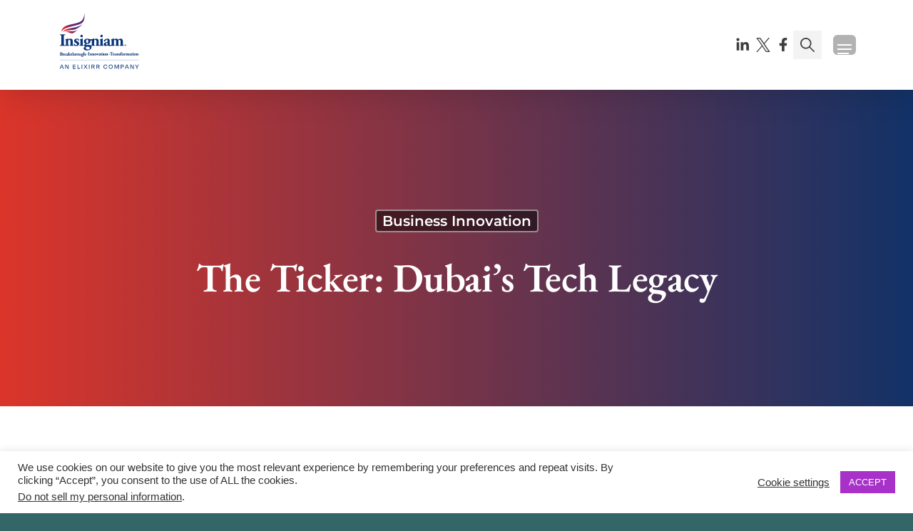

--- FILE ---
content_type: text/html; charset=UTF-8
request_url: https://insigniam.com/the-ticker-dubais-tech-legacy/
body_size: 21368
content:
<!DOCTYPE html>
<html lang="en-US" class="no-js">

<head>
    <meta http-equiv="X-UA-Compatible" content="IE=edge" />
    <meta charset="UTF-8">
    <meta name="viewport" content="width=device-width, initial-scale=1, viewport-fit=cover">
    <meta name='robots' content='index, follow, max-image-preview:large, max-snippet:-1, max-video-preview:-1' />
	<style>img:is([sizes="auto" i], [sizes^="auto," i]) { contain-intrinsic-size: 3000px 1500px }</style>
	
	<!-- This site is optimized with the Yoast SEO plugin v26.7 - https://yoast.com/wordpress/plugins/seo/ -->
	<title>Dubai’s Tech Legacy | Insigniam Quarterly</title>
	<meta name="description" content="Five initiatives promise to position Dubai as a global technology and innovation leader." />
	<link rel="canonical" href="https://insigniam.com/the-ticker-dubais-tech-legacy/" />
	<meta property="og:locale" content="en_US" />
	<meta property="og:type" content="article" />
	<meta property="og:title" content="Dubai’s Tech Legacy | Insigniam Quarterly" />
	<meta property="og:description" content="Five initiatives promise to position Dubai as a global technology and innovation leader." />
	<meta property="og:url" content="https://insigniam.com/the-ticker-dubais-tech-legacy/" />
	<meta property="og:site_name" content="Insigniam" />
	<meta property="article:publisher" content="https://www.facebook.com/SpeedToResults/" />
	<meta property="article:published_time" content="2017-04-26T14:36:29+00:00" />
	<meta property="article:modified_time" content="2024-10-07T18:14:06+00:00" />
	<meta property="og:image" content="https://insigniam.com/app/uploads/2017/04/Ticker_Dubai_Hero1.jpg" />
	<meta property="og:image:width" content="845" />
	<meta property="og:image:height" content="431" />
	<meta property="og:image:type" content="image/jpeg" />
	<meta name="author" content="natalie.rahn" />
	<meta name="twitter:card" content="summary_large_image" />
	<meta name="twitter:creator" content="@Insigniam" />
	<meta name="twitter:site" content="@Insigniam" />
	<meta name="twitter:label1" content="Written by" />
	<meta name="twitter:data1" content="natalie.rahn" />
	<meta name="twitter:label2" content="Est. reading time" />
	<meta name="twitter:data2" content="2 minutes" />
	<script type="application/ld+json" class="yoast-schema-graph">{"@context":"https://schema.org","@graph":[{"@type":"Article","@id":"https://insigniam.com/the-ticker-dubais-tech-legacy/#article","isPartOf":{"@id":"https://insigniam.com/the-ticker-dubais-tech-legacy/"},"author":[{"@id":"https://insigniam.com/#/schema/person/a32198debfc7fe36ce8d2dd5b9865321"}],"headline":"The Ticker: Dubai&#8217;s Tech Legacy","datePublished":"2017-04-26T14:36:29+00:00","dateModified":"2024-10-07T18:14:06+00:00","mainEntityOfPage":{"@id":"https://insigniam.com/the-ticker-dubais-tech-legacy/"},"wordCount":414,"publisher":{"@id":"https://insigniam.com/#organization"},"image":{"@id":"https://insigniam.com/the-ticker-dubais-tech-legacy/#primaryimage"},"thumbnailUrl":"https://insigniam.com/wp-content/uploads/2017/04/Ticker_Dubai_Hero1.jpg","keywords":["Future of Innovation","Innovation and Growth","Innovative Technology"],"articleSection":["Business Innovation"],"inLanguage":"en-US"},{"@type":"WebPage","@id":"https://insigniam.com/the-ticker-dubais-tech-legacy/","url":"https://insigniam.com/the-ticker-dubais-tech-legacy/","name":"Dubai’s Tech Legacy | Insigniam Quarterly","isPartOf":{"@id":"https://insigniam.com/#website"},"primaryImageOfPage":{"@id":"https://insigniam.com/the-ticker-dubais-tech-legacy/#primaryimage"},"image":{"@id":"https://insigniam.com/the-ticker-dubais-tech-legacy/#primaryimage"},"thumbnailUrl":"https://insigniam.com/wp-content/uploads/2017/04/Ticker_Dubai_Hero1.jpg","datePublished":"2017-04-26T14:36:29+00:00","dateModified":"2024-10-07T18:14:06+00:00","description":"Five initiatives promise to position Dubai as a global technology and innovation leader.","breadcrumb":{"@id":"https://insigniam.com/the-ticker-dubais-tech-legacy/#breadcrumb"},"inLanguage":"en-US","potentialAction":[{"@type":"ReadAction","target":["https://insigniam.com/the-ticker-dubais-tech-legacy/"]}]},{"@type":"ImageObject","inLanguage":"en-US","@id":"https://insigniam.com/the-ticker-dubais-tech-legacy/#primaryimage","url":"https://insigniam.com/wp-content/uploads/2017/04/Ticker_Dubai_Hero1.jpg","contentUrl":"https://insigniam.com/wp-content/uploads/2017/04/Ticker_Dubai_Hero1.jpg","width":845,"height":431,"caption":"Dubai's Tech Legacy"},{"@type":"BreadcrumbList","@id":"https://insigniam.com/the-ticker-dubais-tech-legacy/#breadcrumb","itemListElement":[{"@type":"ListItem","position":1,"name":"Home","item":"https://insigniam.com/"},{"@type":"ListItem","position":2,"name":"The Ticker: Dubai&#8217;s Tech Legacy"}]},{"@type":"WebSite","@id":"https://insigniam.com/#website","url":"https://insigniam.com/","name":"Insigniam","description":"Catalyzing Breakthrough Results","publisher":{"@id":"https://insigniam.com/#organization"},"potentialAction":[{"@type":"SearchAction","target":{"@type":"EntryPoint","urlTemplate":"https://insigniam.com/?s={search_term_string}"},"query-input":{"@type":"PropertyValueSpecification","valueRequired":true,"valueName":"search_term_string"}}],"inLanguage":"en-US"},{"@type":"Organization","@id":"https://insigniam.com/#organization","name":"Insigniam","url":"https://insigniam.com/","logo":{"@type":"ImageObject","inLanguage":"en-US","@id":"https://insigniam.com/#/schema/logo/image/","url":"https://insigniam.com/wp-content/uploads/2024/07/logo-dark.svg","contentUrl":"https://insigniam.com/wp-content/uploads/2024/07/logo-dark.svg","width":1,"height":1,"caption":"Insigniam"},"image":{"@id":"https://insigniam.com/#/schema/logo/image/"},"sameAs":["https://www.facebook.com/SpeedToResults/","https://x.com/Insigniam"]},{"@type":"Person","@id":"https://insigniam.com/#/schema/person/a32198debfc7fe36ce8d2dd5b9865321","name":"natalie.rahn","image":{"@type":"ImageObject","inLanguage":"en-US","@id":"https://insigniam.com/#/schema/person/image/c2a20e5b82274e6bc906989886bf62ff","url":"https://secure.gravatar.com/avatar/526015bcdeeedc0dbddffb2c35ae5fbf85b703c0c135375dfe747d5488c5f1b6?s=96&d=mm&r=g","contentUrl":"https://secure.gravatar.com/avatar/526015bcdeeedc0dbddffb2c35ae5fbf85b703c0c135375dfe747d5488c5f1b6?s=96&d=mm&r=g","caption":"natalie.rahn"},"url":"https://insigniam.com/author/natalie-rahn/"}]}</script>
	<!-- / Yoast SEO plugin. -->


<link rel='dns-prefetch' href='//js.hs-scripts.com' />

<style id='classic-theme-styles-inline-css' type='text/css'>
/*! This file is auto-generated */
.wp-block-button__link{color:#fff;background-color:#32373c;border-radius:9999px;box-shadow:none;text-decoration:none;padding:calc(.667em + 2px) calc(1.333em + 2px);font-size:1.125em}.wp-block-file__button{background:#32373c;color:#fff;text-decoration:none}
</style>
<link rel='stylesheet' id='acf-card-style-css' href='https://insigniam.com/wp-content/themes/insigniam/dist/js/Card/styles.css?ver=6.8.3' type='text/css' media='all' />
<link rel='stylesheet' id='acf-logo-style-css' href='https://insigniam.com/wp-content/themes/insigniam/dist/js/Logo/styles.css?ver=6.8.3' type='text/css' media='all' />
<link rel='stylesheet' id='acf-hero-style-css' href='https://insigniam.com/wp-content/themes/insigniam/dist/js/Hero/styles.css?ver=6.8.3' type='text/css' media='all' />
<link rel='stylesheet' id='acf-featured-issue-style-css' href='https://insigniam.com/wp-content/themes/insigniam/dist/js/FeaturedIssue/styles.css?ver=6.8.3' type='text/css' media='all' />
<link rel='stylesheet' id='acf-consultant-carousel-style-css' href='https://insigniam.com/wp-content/themes/insigniam/dist/js/ConsultantCarousel/styles.css?ver=6.8.3' type='text/css' media='all' />
<link rel='stylesheet' id='acf-post-carousel-style-css' href='https://insigniam.com/wp-content/themes/insigniam/dist/js/PostCarousel/styles.css?ver=6.8.3' type='text/css' media='all' />
<style id='acf-quote-style-inline-css' type='text/css'>
/*! tailwindcss v3.4.6 | MIT License | https://tailwindcss.com*/*,:after,:before{border:0 solid #e5e7eb;box-sizing:border-box}:after,:before{--tw-content:""}:host,html{-webkit-text-size-adjust:100%;font-feature-settings:normal;-webkit-tap-highlight-color:transparent;font-family:ui-sans-serif,system-ui,sans-serif,Apple Color Emoji,Segoe UI Emoji,Segoe UI Symbol,Noto Color Emoji;font-variation-settings:normal;line-height:1.5;-moz-tab-size:4;-o-tab-size:4;tab-size:4}body{line-height:inherit;margin:0}hr{border-top-width:1px;color:inherit;height:0}abbr:where([title]){-webkit-text-decoration:underline dotted;text-decoration:underline dotted}h1,h2,h3,h4,h5,h6{font-size:inherit;font-weight:inherit}a{color:inherit;text-decoration:inherit}b,strong{font-weight:bolder}code,kbd,pre,samp{font-feature-settings:normal;font-family:ui-monospace,SFMono-Regular,Menlo,Monaco,Consolas,Liberation Mono,Courier New,monospace;font-size:1em;font-variation-settings:normal}small{font-size:80%}sub,sup{font-size:75%;line-height:0;position:relative;vertical-align:baseline}sub{bottom:-.25em}sup{top:-.5em}table{border-collapse:collapse;border-color:inherit;text-indent:0}button,input,optgroup,select,textarea{font-feature-settings:inherit;color:inherit;font-family:inherit;font-size:100%;font-variation-settings:inherit;font-weight:inherit;letter-spacing:inherit;line-height:inherit;margin:0;padding:0}button,select{text-transform:none}button,input:where([type=button]),input:where([type=reset]),input:where([type=submit]){-webkit-appearance:button;background-color:transparent;background-image:none}:-moz-focusring{outline:auto}:-moz-ui-invalid{box-shadow:none}progress{vertical-align:baseline}::-webkit-inner-spin-button,::-webkit-outer-spin-button{height:auto}[type=search]{-webkit-appearance:textfield;outline-offset:-2px}::-webkit-search-decoration{-webkit-appearance:none}::-webkit-file-upload-button{-webkit-appearance:button;font:inherit}summary{display:list-item}blockquote,dd,dl,figure,h1,h2,h3,h4,h5,h6,hr,p,pre{margin:0}fieldset{margin:0}fieldset,legend{padding:0}menu,ol,ul{list-style:none;margin:0;padding:0}dialog{padding:0}textarea{resize:vertical}input::-moz-placeholder,textarea::-moz-placeholder{color:#9ca3af;opacity:1}input::placeholder,textarea::placeholder{color:#9ca3af;opacity:1}[role=button],button{cursor:pointer}:disabled{cursor:default}audio,canvas,embed,iframe,img,object,svg,video{display:block;vertical-align:middle}img,video{height:auto;max-width:100%}[hidden]{display:none}.page-content>.base-container-spacing-b:first-child,.page-content>.base-container-spacing-t:first-child,.page-content>.base-container-spacing-y:first-child{margin-top:-96px;margin-top:calc(var(--insigniam-header-height-mobile)*-1);padding-top:calc(5rem + 96px);padding-top:calc(5rem + var(--insigniam-header-height-mobile))}@media (min-width:768px){.page-content>.base-container-spacing-b:first-child,.page-content>.base-container-spacing-t:first-child,.page-content>.base-container-spacing-y:first-child{margin-top:-96px;margin-top:calc(var(--insigniam-header-height-mobile)*-1);padding-top:calc(7rem + 96px);padding-top:calc(7rem + var(--insigniam-header-height-mobile))}}@media (min-width:1024px){.page-content>.base-container-spacing-b:first-child,.page-content>.base-container-spacing-t:first-child,.page-content>.base-container-spacing-y:first-child{margin-top:-126px;margin-top:calc(var(--insigniam-header-height)*-1);padding-top:calc(9rem + 126px);padding-top:calc(9rem + var(--insigniam-header-height))}}.page-content>.base-container-spacing-b-small:first-child,.page-content>.base-container-spacing-t-small:first-child,.page-content>.base-container-spacing-y-small:first-child{margin-top:-96px;margin-top:calc(var(--insigniam-header-height-mobile)*-1);padding-top:calc(1.25rem + 96px);padding-top:calc(1.25rem + var(--insigniam-header-height-mobile))}@media (min-width:768px){.page-content>.base-container-spacing-b-small:first-child,.page-content>.base-container-spacing-t-small:first-child,.page-content>.base-container-spacing-y-small:first-child{margin-top:-96px;margin-top:calc(var(--insigniam-header-height-mobile)*-1);padding-top:calc(2rem + 96px);padding-top:calc(2rem + var(--insigniam-header-height-mobile))}}@media (min-width:1024px){.page-content>.base-container-spacing-b-small:first-child,.page-content>.base-container-spacing-t-small:first-child,.page-content>.base-container-spacing-y-small:first-child{margin-top:-126px;margin-top:calc(var(--insigniam-header-height)*-1);padding-top:calc(3rem + 126px);padding-top:calc(3rem + var(--insigniam-header-height))}}:root{--insigniam-colour-brand1:51 102 102;--insigniam-colour-brand2:241 171 61;--insigniam-colour-brand3:51 102 153;--insigniam-colour-brand4:220 68 75;--insigniam-colour-brand5:184 42 83;--insigniam-colour-brand6:18 50 103;--insigniam-colour-brand-neutral-10:51 51 51;--insigniam-colour-brand-neutral-20:102 102 102;--insigniam-colour-brand-neutral-30:221 221 221;--insigniam-colour-brand-neutral-40:245 245 245;--insigniam-font-1:"EB Garamond Variable";--insigniam-font-2:"Montserrat Variable";--insigniam-font-3:"Helvetica";--insigniam-font-heading-weight:600;--insigniam-font-heading:var(--insigniam-font-1);--insigniam-font-subheading:var(--insigniam-font-2);--insigniam-font-body:var(--insigniam-font-3);--insigniam-font-button:var(--insigniam-font-2);--insigniam-font-size-xs:14px;--insigniam-font-size-xs-line-height:0.8;--insigniam-font-size-sm:16px;--insigniam-font-size-sm-line-height:140%;--insigniam-font-size-base:20px;--insigniam-font-size-base-line-height:24px;--insigniam-font-size-lg:22px;--insigniam-font-size-lg-line-height:140%;--insigniam-font-size-subheading:16px;--insigniam-font-size-subheading-line-height:20px;--insigniam-font-size-subheading-mobile:28px;--insigniam-font-size-subheading-mobile-line-height:130%;--insigniam-font-size-header-intro:24px;--insigniam-font-size-header-intro-line-height:130%;--insigniam-font-size-header-intro-mobile:20px;--insigniam-font-size-header-intro-mobile-line-height:130%;--insigniam-font-size-nav-text:18px;--insigniam-font-size-nav-text-line-height:"normal";--insigniam-font-size-tick-list:20px;--insigniam-font-size-tick-list-line-height:125%;--insigniam-font-size-tab-label:22px;--insigniam-font-size-tab-label-line-height:125%;--insigniam-font-size-xl:12px;--insigniam-font-size-xl-line-height:16px;--insigniam-font-size-xl-spacing:-0.5px;--insigniam-font-size-2xl:18px;--insigniam-font-size-2xl-line-height:26px;--insigniam-font-size-2xl-spacing:-0.5px;--insigniam-font-size-3xl:20px;--insigniam-font-size-3xl-line-height:30px;--insigniam-font-size-3xl-spacing:-0.5px;--insigniam-font-size-3xl-mobile:18px;--insigniam-font-size-3xl-mobile-line-height:27px;--insigniam-font-size-4xl:24px;--insigniam-font-size-4xl-line-height:34px;--insigniam-font-size-4xl-spacing:-0.5px;--insigniam-font-size-4xl-mobile:19.2px;--insigniam-font-size-4xl-mobile-line-height:27.2px;--insigniam-font-size-5xl:48px;--insigniam-font-size-5xl-line-height:62px;--insigniam-font-size-5xl-spacing:-0.5px;--insigniam-font-size-5xl-mobile:40.8px;--insigniam-font-size-5xl-mobile-line-height:62px;--insigniam-font-size-6xl:56px;--insigniam-font-size-6xl-line-height:72px;--insigniam-font-size-6xl-spacing:-0.5px;--insigniam-font-size-6xl-mobile:36.4px;--insigniam-font-size-6xl-mobile-line-height:46.8px;--insigniam-font-size-6xl-mobile-spacing:-0.5px;--insigniam-card-border-top-left:5px;--insigniam-card-border-top-right:5px;--insigniam-card-border-bottom-right:5px;--insigniam-card-border-bottom-left:5px;--insigniam-card-static-border-height:5px;--insigniam-rounded-1:4px;--insigniam-rounded-2:8px;--insigniam-rounded-3:9999px;--insigniam-button-border-top-left:var(--insigniam-rounded-1);--insigniam-button-border-top-right:var(--insigniam-rounded-1);--insigniam-button-border-bottom-right:var(--insigniam-rounded-1);--insigniam-button-border-bottom-left:var(--insigniam-rounded-1);--insigniam-input-border-top-left:var(--insigniam-rounded-1);--insigniam-input-border-top-right:var(--insigniam-rounded-1);--insigniam-input-border-bottom-right:var(--insigniam-rounded-1);--insigniam-input-border-bottom-left:var(--insigniam-rounded-1);--insigniam-header-height:126px;--insigniam-header-height-mobile:96px;--insigniam-consultant-block-height:300px;--insigniam-container-width:1320px;--insigniam-logo-width:132px;--insigniam-logo-height:92px;--insigniam-logo-width-mobile:79px;--insigniam-logo-height-mobile:55px}*,:after,:before{--tw-border-spacing-x:0;--tw-border-spacing-y:0;--tw-translate-x:0;--tw-translate-y:0;--tw-rotate:0;--tw-skew-x:0;--tw-skew-y:0;--tw-scale-x:1;--tw-scale-y:1;--tw-pan-x: ;--tw-pan-y: ;--tw-pinch-zoom: ;--tw-scroll-snap-strictness:proximity;--tw-gradient-from-position: ;--tw-gradient-via-position: ;--tw-gradient-to-position: ;--tw-ordinal: ;--tw-slashed-zero: ;--tw-numeric-figure: ;--tw-numeric-spacing: ;--tw-numeric-fraction: ;--tw-ring-inset: ;--tw-ring-offset-width:0px;--tw-ring-offset-color:#fff;--tw-ring-color:rgba(59,130,246,.5);--tw-ring-offset-shadow:0 0 #0000;--tw-ring-shadow:0 0 #0000;--tw-shadow:0 0 #0000;--tw-shadow-colored:0 0 #0000;--tw-blur: ;--tw-brightness: ;--tw-contrast: ;--tw-grayscale: ;--tw-hue-rotate: ;--tw-invert: ;--tw-saturate: ;--tw-sepia: ;--tw-drop-shadow: ;--tw-backdrop-blur: ;--tw-backdrop-brightness: ;--tw-backdrop-contrast: ;--tw-backdrop-grayscale: ;--tw-backdrop-hue-rotate: ;--tw-backdrop-invert: ;--tw-backdrop-opacity: ;--tw-backdrop-saturate: ;--tw-backdrop-sepia: ;--tw-contain-size: ;--tw-contain-layout: ;--tw-contain-paint: ;--tw-contain-style: }::backdrop{--tw-border-spacing-x:0;--tw-border-spacing-y:0;--tw-translate-x:0;--tw-translate-y:0;--tw-rotate:0;--tw-skew-x:0;--tw-skew-y:0;--tw-scale-x:1;--tw-scale-y:1;--tw-pan-x: ;--tw-pan-y: ;--tw-pinch-zoom: ;--tw-scroll-snap-strictness:proximity;--tw-gradient-from-position: ;--tw-gradient-via-position: ;--tw-gradient-to-position: ;--tw-ordinal: ;--tw-slashed-zero: ;--tw-numeric-figure: ;--tw-numeric-spacing: ;--tw-numeric-fraction: ;--tw-ring-inset: ;--tw-ring-offset-width:0px;--tw-ring-offset-color:#fff;--tw-ring-color:rgba(59,130,246,.5);--tw-ring-offset-shadow:0 0 #0000;--tw-ring-shadow:0 0 #0000;--tw-shadow:0 0 #0000;--tw-shadow-colored:0 0 #0000;--tw-blur: ;--tw-brightness: ;--tw-contrast: ;--tw-grayscale: ;--tw-hue-rotate: ;--tw-invert: ;--tw-saturate: ;--tw-sepia: ;--tw-drop-shadow: ;--tw-backdrop-blur: ;--tw-backdrop-brightness: ;--tw-backdrop-contrast: ;--tw-backdrop-grayscale: ;--tw-backdrop-hue-rotate: ;--tw-backdrop-invert: ;--tw-backdrop-opacity: ;--tw-backdrop-saturate: ;--tw-backdrop-sepia: ;--tw-contain-size: ;--tw-contain-layout: ;--tw-contain-paint: ;--tw-contain-style: }.container{margin-left:auto;margin-right:auto;width:100%}@media (min-width:1280px){.container{max-width:1280px}}.comp-bg-image.bg-image{background-repeat:no-repeat;position:relative}.comp-bg-image.bg-image:before{--tw-content:"";--tw-gradient-from:#082b55 var(--tw-gradient-from-position);--tw-gradient-to:rgba(8,43,85,0) var(--tw-gradient-to-position);--tw-gradient-stops:var(--tw-gradient-from),var(--tw-gradient-to);--tw-gradient-to:transparent var(--tw-gradient-to-position);content:"";display:block;inset:0;position:absolute}.comp-bg-image.bg-image.bg-overlay-light:before,.comp-bg-image.bg-image:before{background-image:linear-gradient(to right,var(--tw-gradient-stops));content:var(--tw-content);opacity:.8}.comp-bg-image.bg-image.bg-overlay-light:before{--tw-gradient-from:#fff var(--tw-gradient-from-position);--tw-gradient-to:hsla(0,0%,100%,0) var(--tw-gradient-to-position);--tw-gradient-stops:var(--tw-gradient-from),var(--tw-gradient-to);--tw-gradient-to:hsla(0,0%,100%,.7) var(--tw-gradient-to-position)}.comp-bg-image.bg-image--flat:before{background-color:rgba(51,51,51,.4);background-color:rgb(var(--insigniam-colour-brand-neutral-10)/.4);background-image:none;content:var(--tw-content)}.comp-bg-text.bg-image{--tw-text-opacity:1;color:#fff;color:rgb(255 255 255/var(--tw-text-opacity))}.comp-divider.lazyload{--tw-translate-y:0px;opacity:0;transform:translate(var(--tw-translate-x)) rotate(var(--tw-rotate)) skewX(var(--tw-skew-x)) skewY(var(--tw-skew-y)) scaleX(var(--tw-scale-x)) scaleY(var(--tw-scale-y));transform:translate(var(--tw-translate-x),var(--tw-translate-y)) rotate(var(--tw-rotate)) skewX(var(--tw-skew-x)) skewY(var(--tw-skew-y)) scaleX(var(--tw-scale-x)) scaleY(var(--tw-scale-y));transition-duration:.5s;transition-timing-function:cubic-bezier(0,0,.2,1);width:0}.comp-divider.lazyload.on-screen,.comp-pagination .pagination{width:100%}.sr-only{clip:rect(0,0,0,0);border-width:0;height:1px;margin:-1px;overflow:hidden;padding:0;position:absolute;white-space:nowrap;width:1px}.static{position:static}.block{display:block}.grid{display:grid}.wp-block-quote{display:inline-flex;justify-content:center;text-align:center;width:100%}.wp-block-quote__quote-inner{margin-left:auto;margin-right:auto;max-width:calc(2.5rem + 1320px);max-width:calc(2.5rem + var(--insigniam-container-width));padding-left:1.25rem;padding-right:1.25rem;z-index:10}@media (min-width:768px){.wp-block-quote__quote-inner{max-width:calc(5rem + 1320px);max-width:calc(5rem + var(--insigniam-container-width));padding-left:2.5rem;padding-right:2.5rem}}@media (min-width:1024px){.wp-block-quote__quote-inner{max-width:calc(10rem + 1320px);max-width:calc(10rem + var(--insigniam-container-width));padding-left:5rem;padding-right:5rem}}.wp-block-quote__quote-inner{padding-bottom:5rem;padding-top:5rem}@media (min-width:768px){.wp-block-quote__quote-inner{padding-bottom:7rem;padding-top:7rem}}@media (min-width:1024px){.wp-block-quote__quote-inner{padding-bottom:9rem;padding-top:9rem}}.page-content>.wp-block-quote__quote-inner:first-child{margin-top:-96px;margin-top:calc(var(--insigniam-header-height-mobile)*-1);padding-top:calc(5rem + 96px);padding-top:calc(5rem + var(--insigniam-header-height-mobile))}@media (min-width:768px){.page-content>.wp-block-quote__quote-inner:first-child{margin-top:-96px;margin-top:calc(var(--insigniam-header-height-mobile)*-1);padding-top:calc(7rem + 96px);padding-top:calc(7rem + var(--insigniam-header-height-mobile))}}@media (min-width:1024px){.page-content>.wp-block-quote__quote-inner:first-child{margin-top:-126px;margin-top:calc(var(--insigniam-header-height)*-1);padding-top:calc(9rem + 126px);padding-top:calc(9rem + var(--insigniam-header-height))}}.wp-block-quote__quote-inner{font-family:EB Garamond Variable,serif;font-family:var(--insigniam-font-heading),serif;font-size:40.8px;font-size:var(--insigniam-font-size-5xl-mobile);font-weight:600;font-weight:var(--insigniam-font-heading-weight);line-height:62px;line-height:var(--insigniam-font-size-5xl-mobile-line-height)}@media (min-width:1024px){.wp-block-quote__quote-inner{font-size:48px;font-size:var(--insigniam-font-size-5xl);font-weight:600;font-weight:var(--insigniam-font-heading-weight);letter-spacing:-.5px;letter-spacing:var(--insigniam-font-size-5xl-spacing);line-height:62px;line-height:var(--insigniam-font-size-5xl-line-height)}}.wp-block-quote__quote-inner{--tw-text-opacity:1;color:#333;color:rgb(var(--insigniam-colour-brand-neutral-10)/var(--tw-text-opacity));display:inline-block;padding-left:2.5rem;padding-right:2.5rem;position:relative;width:100%}.wp-block-quote__quote-text{font-family:EB Garamond Variable,serif;font-family:var(--insigniam-font-heading),serif;font-size:40.8px;font-size:var(--insigniam-font-size-5xl-mobile);font-weight:600;font-weight:var(--insigniam-font-heading-weight);line-height:62px;line-height:var(--insigniam-font-size-5xl-mobile-line-height)}@media (min-width:1024px){.wp-block-quote__quote-text{font-size:48px;font-size:var(--insigniam-font-size-5xl);font-weight:600;font-weight:var(--insigniam-font-heading-weight);letter-spacing:-.5px;letter-spacing:var(--insigniam-font-size-5xl-spacing);line-height:62px;line-height:var(--insigniam-font-size-5xl-line-height)}}.wp-block-quote__quote-text{position:relative;width:100%}.wp-block-quote__quote-text:before{content:var(--tw-content);font-family:EB Garamond Variable,serif;font-family:var(--insigniam-font-heading),serif;font-size:36.4px;font-size:var(--insigniam-font-size-6xl-mobile);font-weight:600;font-weight:var(--insigniam-font-heading-weight);letter-spacing:-.5px;letter-spacing:var(--insigniam-font-size-6xl-mobile-spacing);line-height:46.8px;line-height:var(--insigniam-font-size-6xl-mobile-line-height)}@media (min-width:1024px){.wp-block-quote__quote-text:before{font-size:56px;font-size:var(--insigniam-font-size-6xl);font-weight:600;font-weight:var(--insigniam-font-heading-weight);letter-spacing:-.5px;letter-spacing:var(--insigniam-font-size-6xl-spacing);line-height:72px;line-height:var(--insigniam-font-size-6xl-line-height)}}.wp-block-quote__quote-text:before{--tw-content:"\201C";align-self:flex-start;content:"\201C";content:var(--tw-content);display:inline-flex;line-height:1;padding-right:.25rem;position:relative}.wp-block-quote__quote-text:after{content:var(--tw-content);font-family:EB Garamond Variable,serif;font-family:var(--insigniam-font-heading),serif;font-size:36.4px;font-size:var(--insigniam-font-size-6xl-mobile);font-weight:600;font-weight:var(--insigniam-font-heading-weight);letter-spacing:-.5px;letter-spacing:var(--insigniam-font-size-6xl-mobile-spacing);line-height:46.8px;line-height:var(--insigniam-font-size-6xl-mobile-line-height)}@media (min-width:1024px){.wp-block-quote__quote-text:after{font-size:56px;font-size:var(--insigniam-font-size-6xl);font-weight:600;font-weight:var(--insigniam-font-heading-weight);letter-spacing:-.5px;letter-spacing:var(--insigniam-font-size-6xl-spacing);line-height:72px;line-height:var(--insigniam-font-size-6xl-line-height)}}.wp-block-quote__quote-text:after{--tw-content:"\201D";align-self:flex-end;content:"\201D";content:var(--tw-content);display:inline-flex;line-height:0;padding-left:.25rem;position:relative}.wp-block-quote__quote-text{--tw-text-opacity:1;color:#333;color:rgb(var(--insigniam-colour-brand-neutral-10)/var(--tw-text-opacity))}

</style>
<link rel='stylesheet' id='acf-one-column-style-css' href='https://insigniam.com/wp-content/themes/insigniam/dist/js/OneColumn/styles.css?ver=6.8.3' type='text/css' media='all' />
<link rel='stylesheet' id='acf-two-column-style-css' href='https://insigniam.com/wp-content/themes/insigniam/dist/js/TwoColumn/styles.css?ver=6.8.3' type='text/css' media='all' />
<style id='co-authors-plus-coauthors-style-inline-css' type='text/css'>
.wp-block-co-authors-plus-coauthors.is-layout-flow [class*=wp-block-co-authors-plus]{display:inline}

</style>
<style id='co-authors-plus-avatar-style-inline-css' type='text/css'>
.wp-block-co-authors-plus-avatar :where(img){height:auto;max-width:100%;vertical-align:bottom}.wp-block-co-authors-plus-coauthors.is-layout-flow .wp-block-co-authors-plus-avatar :where(img){vertical-align:middle}.wp-block-co-authors-plus-avatar:is(.alignleft,.alignright){display:table}.wp-block-co-authors-plus-avatar.aligncenter{display:table;margin-inline:auto}

</style>
<style id='co-authors-plus-image-style-inline-css' type='text/css'>
.wp-block-co-authors-plus-image{margin-bottom:0}.wp-block-co-authors-plus-image :where(img){height:auto;max-width:100%;vertical-align:bottom}.wp-block-co-authors-plus-coauthors.is-layout-flow .wp-block-co-authors-plus-image :where(img){vertical-align:middle}.wp-block-co-authors-plus-image:is(.alignfull,.alignwide) :where(img){width:100%}.wp-block-co-authors-plus-image:is(.alignleft,.alignright){display:table}.wp-block-co-authors-plus-image.aligncenter{display:table;margin-inline:auto}

</style>
<style id='pdfemb-pdf-embedder-viewer-style-inline-css' type='text/css'>
.wp-block-pdfemb-pdf-embedder-viewer{max-width:none}

</style>
<style id='global-styles-inline-css' type='text/css'>
:root{--wp--preset--aspect-ratio--square: 1;--wp--preset--aspect-ratio--4-3: 4/3;--wp--preset--aspect-ratio--3-4: 3/4;--wp--preset--aspect-ratio--3-2: 3/2;--wp--preset--aspect-ratio--2-3: 2/3;--wp--preset--aspect-ratio--16-9: 16/9;--wp--preset--aspect-ratio--9-16: 9/16;--wp--preset--color--black: #000000;--wp--preset--color--cyan-bluish-gray: #abb8c3;--wp--preset--color--white: #ffffff;--wp--preset--color--pale-pink: #f78da7;--wp--preset--color--vivid-red: #cf2e2e;--wp--preset--color--luminous-vivid-orange: #ff6900;--wp--preset--color--luminous-vivid-amber: #fcb900;--wp--preset--color--light-green-cyan: #7bdcb5;--wp--preset--color--vivid-green-cyan: #00d084;--wp--preset--color--pale-cyan-blue: #8ed1fc;--wp--preset--color--vivid-cyan-blue: #0693e3;--wp--preset--color--vivid-purple: #9b51e0;--wp--preset--gradient--vivid-cyan-blue-to-vivid-purple: linear-gradient(135deg,rgba(6,147,227,1) 0%,rgb(155,81,224) 100%);--wp--preset--gradient--light-green-cyan-to-vivid-green-cyan: linear-gradient(135deg,rgb(122,220,180) 0%,rgb(0,208,130) 100%);--wp--preset--gradient--luminous-vivid-amber-to-luminous-vivid-orange: linear-gradient(135deg,rgba(252,185,0,1) 0%,rgba(255,105,0,1) 100%);--wp--preset--gradient--luminous-vivid-orange-to-vivid-red: linear-gradient(135deg,rgba(255,105,0,1) 0%,rgb(207,46,46) 100%);--wp--preset--gradient--very-light-gray-to-cyan-bluish-gray: linear-gradient(135deg,rgb(238,238,238) 0%,rgb(169,184,195) 100%);--wp--preset--gradient--cool-to-warm-spectrum: linear-gradient(135deg,rgb(74,234,220) 0%,rgb(151,120,209) 20%,rgb(207,42,186) 40%,rgb(238,44,130) 60%,rgb(251,105,98) 80%,rgb(254,248,76) 100%);--wp--preset--gradient--blush-light-purple: linear-gradient(135deg,rgb(255,206,236) 0%,rgb(152,150,240) 100%);--wp--preset--gradient--blush-bordeaux: linear-gradient(135deg,rgb(254,205,165) 0%,rgb(254,45,45) 50%,rgb(107,0,62) 100%);--wp--preset--gradient--luminous-dusk: linear-gradient(135deg,rgb(255,203,112) 0%,rgb(199,81,192) 50%,rgb(65,88,208) 100%);--wp--preset--gradient--pale-ocean: linear-gradient(135deg,rgb(255,245,203) 0%,rgb(182,227,212) 50%,rgb(51,167,181) 100%);--wp--preset--gradient--electric-grass: linear-gradient(135deg,rgb(202,248,128) 0%,rgb(113,206,126) 100%);--wp--preset--gradient--midnight: linear-gradient(135deg,rgb(2,3,129) 0%,rgb(40,116,252) 100%);--wp--preset--font-size--small: 13px;--wp--preset--font-size--medium: 20px;--wp--preset--font-size--large: 36px;--wp--preset--font-size--x-large: 42px;--wp--preset--spacing--20: 0.44rem;--wp--preset--spacing--30: 0.67rem;--wp--preset--spacing--40: 1rem;--wp--preset--spacing--50: 1.5rem;--wp--preset--spacing--60: 2.25rem;--wp--preset--spacing--70: 3.38rem;--wp--preset--spacing--80: 5.06rem;--wp--preset--shadow--natural: 6px 6px 9px rgba(0, 0, 0, 0.2);--wp--preset--shadow--deep: 12px 12px 50px rgba(0, 0, 0, 0.4);--wp--preset--shadow--sharp: 6px 6px 0px rgba(0, 0, 0, 0.2);--wp--preset--shadow--outlined: 6px 6px 0px -3px rgba(255, 255, 255, 1), 6px 6px rgba(0, 0, 0, 1);--wp--preset--shadow--crisp: 6px 6px 0px rgba(0, 0, 0, 1);}:where(.is-layout-flex){gap: 0.5em;}:where(.is-layout-grid){gap: 0.5em;}body .is-layout-flex{display: flex;}.is-layout-flex{flex-wrap: wrap;align-items: center;}.is-layout-flex > :is(*, div){margin: 0;}body .is-layout-grid{display: grid;}.is-layout-grid > :is(*, div){margin: 0;}:where(.wp-block-columns.is-layout-flex){gap: 2em;}:where(.wp-block-columns.is-layout-grid){gap: 2em;}:where(.wp-block-post-template.is-layout-flex){gap: 1.25em;}:where(.wp-block-post-template.is-layout-grid){gap: 1.25em;}.has-black-color{color: var(--wp--preset--color--black) !important;}.has-cyan-bluish-gray-color{color: var(--wp--preset--color--cyan-bluish-gray) !important;}.has-white-color{color: var(--wp--preset--color--white) !important;}.has-pale-pink-color{color: var(--wp--preset--color--pale-pink) !important;}.has-vivid-red-color{color: var(--wp--preset--color--vivid-red) !important;}.has-luminous-vivid-orange-color{color: var(--wp--preset--color--luminous-vivid-orange) !important;}.has-luminous-vivid-amber-color{color: var(--wp--preset--color--luminous-vivid-amber) !important;}.has-light-green-cyan-color{color: var(--wp--preset--color--light-green-cyan) !important;}.has-vivid-green-cyan-color{color: var(--wp--preset--color--vivid-green-cyan) !important;}.has-pale-cyan-blue-color{color: var(--wp--preset--color--pale-cyan-blue) !important;}.has-vivid-cyan-blue-color{color: var(--wp--preset--color--vivid-cyan-blue) !important;}.has-vivid-purple-color{color: var(--wp--preset--color--vivid-purple) !important;}.has-black-background-color{background-color: var(--wp--preset--color--black) !important;}.has-cyan-bluish-gray-background-color{background-color: var(--wp--preset--color--cyan-bluish-gray) !important;}.has-white-background-color{background-color: var(--wp--preset--color--white) !important;}.has-pale-pink-background-color{background-color: var(--wp--preset--color--pale-pink) !important;}.has-vivid-red-background-color{background-color: var(--wp--preset--color--vivid-red) !important;}.has-luminous-vivid-orange-background-color{background-color: var(--wp--preset--color--luminous-vivid-orange) !important;}.has-luminous-vivid-amber-background-color{background-color: var(--wp--preset--color--luminous-vivid-amber) !important;}.has-light-green-cyan-background-color{background-color: var(--wp--preset--color--light-green-cyan) !important;}.has-vivid-green-cyan-background-color{background-color: var(--wp--preset--color--vivid-green-cyan) !important;}.has-pale-cyan-blue-background-color{background-color: var(--wp--preset--color--pale-cyan-blue) !important;}.has-vivid-cyan-blue-background-color{background-color: var(--wp--preset--color--vivid-cyan-blue) !important;}.has-vivid-purple-background-color{background-color: var(--wp--preset--color--vivid-purple) !important;}.has-black-border-color{border-color: var(--wp--preset--color--black) !important;}.has-cyan-bluish-gray-border-color{border-color: var(--wp--preset--color--cyan-bluish-gray) !important;}.has-white-border-color{border-color: var(--wp--preset--color--white) !important;}.has-pale-pink-border-color{border-color: var(--wp--preset--color--pale-pink) !important;}.has-vivid-red-border-color{border-color: var(--wp--preset--color--vivid-red) !important;}.has-luminous-vivid-orange-border-color{border-color: var(--wp--preset--color--luminous-vivid-orange) !important;}.has-luminous-vivid-amber-border-color{border-color: var(--wp--preset--color--luminous-vivid-amber) !important;}.has-light-green-cyan-border-color{border-color: var(--wp--preset--color--light-green-cyan) !important;}.has-vivid-green-cyan-border-color{border-color: var(--wp--preset--color--vivid-green-cyan) !important;}.has-pale-cyan-blue-border-color{border-color: var(--wp--preset--color--pale-cyan-blue) !important;}.has-vivid-cyan-blue-border-color{border-color: var(--wp--preset--color--vivid-cyan-blue) !important;}.has-vivid-purple-border-color{border-color: var(--wp--preset--color--vivid-purple) !important;}.has-vivid-cyan-blue-to-vivid-purple-gradient-background{background: var(--wp--preset--gradient--vivid-cyan-blue-to-vivid-purple) !important;}.has-light-green-cyan-to-vivid-green-cyan-gradient-background{background: var(--wp--preset--gradient--light-green-cyan-to-vivid-green-cyan) !important;}.has-luminous-vivid-amber-to-luminous-vivid-orange-gradient-background{background: var(--wp--preset--gradient--luminous-vivid-amber-to-luminous-vivid-orange) !important;}.has-luminous-vivid-orange-to-vivid-red-gradient-background{background: var(--wp--preset--gradient--luminous-vivid-orange-to-vivid-red) !important;}.has-very-light-gray-to-cyan-bluish-gray-gradient-background{background: var(--wp--preset--gradient--very-light-gray-to-cyan-bluish-gray) !important;}.has-cool-to-warm-spectrum-gradient-background{background: var(--wp--preset--gradient--cool-to-warm-spectrum) !important;}.has-blush-light-purple-gradient-background{background: var(--wp--preset--gradient--blush-light-purple) !important;}.has-blush-bordeaux-gradient-background{background: var(--wp--preset--gradient--blush-bordeaux) !important;}.has-luminous-dusk-gradient-background{background: var(--wp--preset--gradient--luminous-dusk) !important;}.has-pale-ocean-gradient-background{background: var(--wp--preset--gradient--pale-ocean) !important;}.has-electric-grass-gradient-background{background: var(--wp--preset--gradient--electric-grass) !important;}.has-midnight-gradient-background{background: var(--wp--preset--gradient--midnight) !important;}.has-small-font-size{font-size: var(--wp--preset--font-size--small) !important;}.has-medium-font-size{font-size: var(--wp--preset--font-size--medium) !important;}.has-large-font-size{font-size: var(--wp--preset--font-size--large) !important;}.has-x-large-font-size{font-size: var(--wp--preset--font-size--x-large) !important;}
:where(.wp-block-post-template.is-layout-flex){gap: 1.25em;}:where(.wp-block-post-template.is-layout-grid){gap: 1.25em;}
:where(.wp-block-columns.is-layout-flex){gap: 2em;}:where(.wp-block-columns.is-layout-grid){gap: 2em;}
:root :where(.wp-block-pullquote){font-size: 1.5em;line-height: 1.6;}
</style>
<link rel='stylesheet' id='bcct_style-css' href='https://insigniam.com/wp-content/plugins/better-click-to-tweet/assets/css/styles.css?ver=3.0' type='text/css' media='all' />
<link rel='stylesheet' id='cookie-law-info-css' href='https://insigniam.com/wp-content/plugins/cookie-law-info/legacy/public/css/cookie-law-info-public.css?ver=3.3.9.1' type='text/css' media='all' />
<link rel='stylesheet' id='cookie-law-info-gdpr-css' href='https://insigniam.com/wp-content/plugins/cookie-law-info/legacy/public/css/cookie-law-info-gdpr.css?ver=3.3.9.1' type='text/css' media='all' />
<link rel='stylesheet' id='megamenu-css' href='https://insigniam.com/wp-content/uploads/maxmegamenu/style.css?ver=c0f52e' type='text/css' media='all' />
<link rel='stylesheet' id='dashicons-css' href='https://insigniam.com/wp-includes/css/dashicons.min.css?ver=6.8.3' type='text/css' media='all' />
<link rel='stylesheet' id='megamenu-genericons-css' href='https://insigniam.com/wp-content/plugins/megamenu-pro/icons/genericons/genericons/genericons.css?ver=2.4.4' type='text/css' media='all' />
<link rel='stylesheet' id='megamenu-fontawesome-css' href='https://insigniam.com/wp-content/plugins/megamenu-pro/icons/fontawesome/css/font-awesome.min.css?ver=2.4.4' type='text/css' media='all' />
<link rel='stylesheet' id='megamenu-fontawesome5-css' href='https://insigniam.com/wp-content/plugins/megamenu-pro/icons/fontawesome5/css/all.min.css?ver=2.4.4' type='text/css' media='all' />
<link rel='stylesheet' id='megamenu-fontawesome6-css' href='https://insigniam.com/wp-content/plugins/megamenu-pro/icons/fontawesome6/css/all.min.css?ver=2.4.4' type='text/css' media='all' />
<link rel='stylesheet' id='theme-css' href='https://insigniam.com/wp-content/themes/insigniam/dist/css/style.css?ver=1764354669' type='text/css' media='all' />
<script type="text/javascript" src="https://insigniam.com/wp-includes/js/jquery/jquery.min.js?ver=3.7.1" id="jquery-core-js"></script>
<script type="text/javascript" src="https://insigniam.com/wp-includes/js/jquery/jquery-migrate.min.js?ver=3.4.1" id="jquery-migrate-js"></script>
<script type="text/javascript" id="cookie-law-info-js-extra">
/* <![CDATA[ */
var Cli_Data = {"nn_cookie_ids":["vuid","AWSALB","cf_clearance","_cfuvid","brw","login-status-p","CookieLawInfoConsent","JSESSIONID","AWSALBCORS","__Host-airtable-session","__Host-airtable-session.sig","cf_use_ob","_gat_gtag_UA_*","_ga_*","_gat_UA-*","wp45406","__hssc","_gid","_gat_gtag_UA_31025664_1","__hstc","hubspotutk","CONSENT","__cf_bm","_GRECAPTCHA","YSC","VISITOR_INFO1_LIVE","test_cookie","IDE","_ga","cookielawinfo-checkbox-necessary","cookielawinfo-checkbox-performance","cookielawinfo-checkbox-analytics","cookielawinfo-checkbox-advertisement","cookielawinfo-checkbox-others","__hssrc","cookielawinfo-checkbox-functional","ihcMedia","yt-remote-device-id","yt-remote-connected-devices","__atuvs","at-rand","xtc","ce_need_secure_cookie","cookielawinfo-checkbox-necessary","cookielawinfo-checkbox-performance","cookielawinfo-checkbox-analytics","cookielawinfo-checkbox-advertisement","cookielawinfo-checkbox-others","__hssrc","loc","_ga","_gid","_gat_UA-39236756-1","__hstc","hubspotutk","uvc","__cf_bm","__hssc","__atuvc","cookielawinfo-checkbox-functional"],"cookielist":[],"non_necessary_cookies":{"necessary":["CookieLawInfoConsent","JSESSIONID","AWSALBCORS","__Host-airtable-session","__Host-airtable-session.sig","cf_use_ob","_GRECAPTCHA","__hssrc","__hssrc"],"functional":["__hssc","__cf_bm","__atuvs","__cf_bm","__hssc","__atuvc"],"performance":["AWSALB"],"analytics":["vuid","_gat_gtag_UA_*","_ga_*","_gat_UA-*","_gid","_gat_gtag_UA_31025664_1","__hstc","hubspotutk","CONSENT","_ga","_ga","_gid","_gat_UA-39236756-1","__hstc","hubspotutk","uvc"],"advertisement":["YSC","VISITOR_INFO1_LIVE","test_cookie","IDE","loc"],"others":["cf_clearance","_cfuvid","brw","login-status-p","wp45406","ihcMedia","yt-remote-device-id","yt-remote-connected-devices","at-rand","xtc","ce_need_secure_cookie"]},"ccpaEnabled":"1","ccpaRegionBased":"","ccpaBarEnabled":"1","strictlyEnabled":["necessary","obligatoire"],"ccpaType":"ccpa_gdpr","js_blocking":"1","custom_integration":"","triggerDomRefresh":"","secure_cookies":""};
var cli_cookiebar_settings = {"animate_speed_hide":"500","animate_speed_show":"500","background":"#FFF","border":"#b1a6a6c2","border_on":"","button_1_button_colour":"#a832c9","button_1_button_hover":"#8628a1","button_1_link_colour":"#fff","button_1_as_button":"1","button_1_new_win":"","button_2_button_colour":"#333","button_2_button_hover":"#292929","button_2_link_colour":"#444","button_2_as_button":"","button_2_hidebar":"","button_3_button_colour":"#3566bb","button_3_button_hover":"#2a5296","button_3_link_colour":"#fff","button_3_as_button":"1","button_3_new_win":"","button_4_button_colour":"#000","button_4_button_hover":"#000000","button_4_link_colour":"#333333","button_4_as_button":"","button_7_button_colour":"#61a229","button_7_button_hover":"#4e8221","button_7_link_colour":"#fff","button_7_as_button":"1","button_7_new_win":"","font_family":"inherit","header_fix":"","notify_animate_hide":"1","notify_animate_show":"","notify_div_id":"#cookie-law-info-bar","notify_position_horizontal":"right","notify_position_vertical":"bottom","scroll_close":"","scroll_close_reload":"1","accept_close_reload":"1","reject_close_reload":"1","showagain_tab":"","showagain_background":"#fff","showagain_border":"#000","showagain_div_id":"#cookie-law-info-again","showagain_x_position":"100px","text":"#333333","show_once_yn":"","show_once":"10000","logging_on":"","as_popup":"","popup_overlay":"1","bar_heading_text":"","cookie_bar_as":"banner","popup_showagain_position":"bottom-right","widget_position":"left"};
var log_object = {"ajax_url":"https:\/\/insigniam.com\/wp-admin\/admin-ajax.php"};
/* ]]> */
</script>
<script type="text/javascript" src="https://insigniam.com/wp-content/plugins/cookie-law-info/legacy/public/js/cookie-law-info-public.js?ver=3.3.9.1" id="cookie-law-info-js"></script>
<script type="text/javascript" id="cookie-law-info-ccpa-js-extra">
/* <![CDATA[ */
var ccpa_data = {"opt_out_prompt":"Do you really wish to opt out?","opt_out_confirm":"Confirm","opt_out_cancel":"Cancel"};
/* ]]> */
</script>
<script type="text/javascript" src="https://insigniam.com/wp-content/plugins/cookie-law-info/legacy/admin/modules/ccpa/assets/js/cookie-law-info-ccpa.js?ver=3.3.9.1" id="cookie-law-info-ccpa-js"></script>
<link rel="https://api.w.org/" href="https://insigniam.com/wp-json/" /><link rel="alternate" title="JSON" type="application/json" href="https://insigniam.com/wp-json/wp/v2/posts/6996" /><link rel="alternate" title="oEmbed (JSON)" type="application/json+oembed" href="https://insigniam.com/wp-json/oembed/1.0/embed?url=https%3A%2F%2Finsigniam.com%2Fthe-ticker-dubais-tech-legacy%2F" />
<link rel="alternate" title="oEmbed (XML)" type="text/xml+oembed" href="https://insigniam.com/wp-json/oembed/1.0/embed?url=https%3A%2F%2Finsigniam.com%2Fthe-ticker-dubais-tech-legacy%2F&#038;format=xml" />
			<!-- DO NOT COPY THIS SNIPPET! Start of Page Analytics Tracking for HubSpot WordPress plugin v11.3.37-->
			<script class="hsq-set-content-id" data-content-id="blog-post">
				var _hsq = _hsq || [];
				_hsq.push(["setContentType", "blog-post"]);
			</script>
			<!-- DO NOT COPY THIS SNIPPET! End of Page Analytics Tracking for HubSpot WordPress plugin -->
			<!-- Google Tag Manager -->
            <script>(function(w,d,s,l,i){w[l]=w[l]||[];w[l].push({'gtm.start':
            new Date().getTime(),event:'gtm.js'});var f=d.getElementsByTagName(s)[0],
            j=d.createElement(s),dl=l!='dataLayer'?'&amp;l='+l:'';j.async=true;j.src=
            'https://www.googletagmanager.com/gtm.js?id='+i+dl;f.parentNode.insertBefore(j,f);
            })(window,document,'script','dataLayer','GTM-W5BV8HT');</script>
            <!-- End Google Tag Manager --><link rel="icon" href="https://insigniam.com/wp-content/uploads/2018/03/cropped-insigniam-logo-swoosh-32x32.png" sizes="32x32" />
<link rel="icon" href="https://insigniam.com/wp-content/uploads/2018/03/cropped-insigniam-logo-swoosh-192x192.png" sizes="192x192" />
<link rel="apple-touch-icon" href="https://insigniam.com/wp-content/uploads/2018/03/cropped-insigniam-logo-swoosh-180x180.png" />
<meta name="msapplication-TileImage" content="https://insigniam.com/wp-content/uploads/2018/03/cropped-insigniam-logo-swoosh-270x270.png" />
<style type="text/css">/** Mega Menu CSS: fs **/</style>
</head>

<body class=" wp-singular post-template-default single single-post postid-6996 single-format-standard wp-theme-insigniam mega-menu-header-menu">
    <a href="#main" class="skip-link" id="skip-navigation">Skip to content</a>
    <!-- Google Tag Manager (noscript) -->
            <noscript><iframe src='https://www.googletagmanager.com/ns.html?id=GTM-W5BV8HT'
            height='0' width='0' style='display:none;visibility:hidden'></iframe></noscript>
            <!-- End Google Tag Manager (noscript) -->    <main id="main">
        
<header class="header js-header">
    <div class="header__container">
        <div class="header__container__header">
            <div class="header__logo">
                <a href="https://insigniam.com/" class="logo-btn" aria-label="Go to the Insigniam homepage">
                    <span class="header__logo--dark"><img src="https://insigniam.com/wp-content/uploads/2024/07/logo-dark.svg" class="attachment-full size-full" alt="" decoding="async" /></span>
                    <span class="header__logo--light"><img src="https://insigniam.com/wp-content/uploads/2024/07/logo-light.svg" class="attachment-full size-full" alt="" decoding="async" /></span>
                </a>
            </div>

            <div class="header__right">
                <nav aria-label='Main navigation' class="header__nav js-navigation">
                    <div id="mega-menu-wrap-header-menu" class="mega-menu-wrap"><div class="mega-menu-toggle"><div class="mega-toggle-blocks-left"></div><div class="mega-toggle-blocks-center"></div><div class="mega-toggle-blocks-right"><div class='mega-toggle-block mega-menu-toggle-animated-block mega-toggle-block-0' id='mega-toggle-block-0'><button aria-label="Toggle Menu" class="mega-toggle-animated mega-toggle-animated-slider" type="button" aria-expanded="false">
                  <span class="mega-toggle-animated-box">
                    <span class="mega-toggle-animated-inner"></span>
                  </span>
                </button></div></div></div><ul id="mega-menu-header-menu" class="mega-menu max-mega-menu mega-menu-horizontal mega-no-js" data-event="hover_intent" data-effect="fade_up" data-effect-speed="200" data-effect-mobile="slide" data-effect-speed-mobile="200" data-mobile-force-width="body" data-second-click="go" data-document-click="collapse" data-vertical-behaviour="standard" data-breakpoint="1535" data-unbind="true" data-mobile-state="collapse_all" data-mobile-direction="vertical" data-hover-intent-timeout="300" data-hover-intent-interval="100" data-sticky-enabled="true" data-sticky-desktop="true" data-sticky-mobile="false" data-sticky-offset="0" data-sticky-expand="false" data-sticky-expand-mobile="false" data-sticky-transition="false" data-sticky-hide="true" data-sticky-hide-tolerance="10" data-sticky-hide-offset="0" data-overlay-desktop="false" data-overlay-mobile="false"><li class="mega-menu-item mega-menu-item-type-custom mega-menu-item-object-custom mega-menu-item-has-children mega-align-bottom-left mega-menu-tabbed mega-menu-megamenu mega-menu-item-19875" id="mega-menu-item-19875"><a class="mega-menu-link" href="/all-services/" aria-expanded="false" tabindex="0">SERVICES<span class="mega-indicator" aria-hidden="true"></span></a>
<ul class="mega-sub-menu">
<li class="mega-menu-item mega-menu-item-type-post_type mega-menu-item-object-page mega-menu-megamenu mega-menu-item-has-children mega-menu-item-20315" id="mega-menu-item-20315"><a class="mega-menu-link" href="https://insigniam.com/transformation/">Enterprise Transformation<span class="mega-indicator" aria-hidden="true"></span></a>
	<ul class="mega-sub-menu">
<li class="mega-menu-item mega-menu-item-type-widget widget_text mega-menu-column-standard mega-menu-columns-3-of-6 mega-menu-item-text-7" style="--columns:6; --span:3" id="mega-menu-item-text-7"><h4 class="mega-block-title">Service Overview</h4>			<div class="textwidget"><p class="mega-menu-custom-text">Whether in an entire enterprise, a division or a function, dramatically elevate the value generated by the organization, execute big strategies, energize and inspire your enterprise from boardroom to frontline and result in remarkable new levels of performance.</p>
<p><a class="mega-menu-custom-button" href="https://insigniam.com/transformation/">View Service Details</a></p>
</div>
		</li><li class="mega-menu-item mega-menu-item-type-widget widget_text mega-menu-column-standard mega-menu-columns-3-of-6 mega-menu-item-text-8" style="--columns:6; --span:3" id="mega-menu-item-text-8"><h4 class="mega-block-title">Service Breakdown</h4>			<div class="textwidget"><p><a class="mega-menu-custom-link" href="https://insigniam.com/transformation/#overview">Overview</a><br />
<a class="mega-menu-custom-link" href="https://insigniam.com/transformation/#we-promise">We Promise&#8230;</a><br />
<a class="mega-menu-custom-link" href="https://insigniam.com/transformation/#change-or-transformation">Change or Transformation?</a><br />
<a class="mega-menu-custom-link" href="https://insigniam.com/transformation/#success-story">Success Story</a></p>
</div>
		</li>	</ul>
</li><li class="mega-menu-item mega-menu-item-type-post_type mega-menu-item-object-page mega-menu-megamenu mega-menu-item-has-children mega-menu-item-20314" id="mega-menu-item-20314"><a class="mega-menu-link" href="https://insigniam.com/enabling-change/">Enabling Successful Change<span class="mega-indicator" aria-hidden="true"></span></a>
	<ul class="mega-sub-menu">
<li class="mega-menu-item mega-menu-item-type-widget widget_text mega-menu-column-standard mega-menu-columns-3-of-6 mega-menu-item-text-9" style="--columns:6; --span:3" id="mega-menu-item-text-9"><h4 class="mega-block-title">Service Overview</h4>			<div class="textwidget"><p class="mega-menu-custom-text">Organizations are expanding to access markets in all regions of the world and every day technologies are introduced that stimulate new opportunities.</p>
<p><a class="mega-menu-custom-button" href="https://insigniam.com/enabling-change/">View Service Details</a></p>
</div>
		</li><li class="mega-menu-item mega-menu-item-type-widget widget_text mega-menu-column-standard mega-menu-columns-3-of-6 mega-menu-item-text-10" style="--columns:6; --span:3" id="mega-menu-item-text-10"><h4 class="mega-block-title">Service Breakdown</h4>			<div class="textwidget"><p><a class="mega-menu-custom-link" href="https://insigniam.com/enabling-change/#overview">Overview</a><br />
<a class="mega-menu-custom-link" href="https://insigniam.com/enabling-change/#we-promise">We Promise&#8230;</a><br />
<a class="mega-menu-custom-link" href="https://insigniam.com/enabling-change/#successful-change-is-complex-not-complicated">Successful change is complex, not complicated.</a><br />
<a class="mega-menu-custom-link" href="https://insigniam.com/enabling-change/#success-story">Success Story</a></p>
</div>
		</li>	</ul>
</li><li class="mega-menu-item mega-menu-item-type-post_type mega-menu-item-object-page mega-menu-megamenu mega-menu-item-has-children mega-menu-item-20311" id="mega-menu-item-20311"><a class="mega-menu-link" href="https://insigniam.com/culture/">A Culture that Fuels Strategy<span class="mega-indicator" aria-hidden="true"></span></a>
	<ul class="mega-sub-menu">
<li class="mega-menu-item mega-menu-item-type-widget widget_text mega-menu-column-standard mega-menu-columns-3-of-6 mega-menu-item-text-11" style="--columns:6; --span:3" id="mega-menu-item-text-11"><h4 class="mega-block-title">Service Overview</h4>			<div class="textwidget"><p class="mega-menu-custom-text">Develop and instill a new, potent and high-performance culture that delivers strategic ambitions and capitalizes on emerging opportunities.</p>
<p><a class="mega-menu-custom-button" href="https://insigniam.com/culture/">View Service Details</a></p>
</div>
		</li><li class="mega-menu-item mega-menu-item-type-widget widget_text mega-menu-column-standard mega-menu-columns-3-of-6 mega-menu-item-text-12" style="--columns:6; --span:3" id="mega-menu-item-text-12"><h4 class="mega-block-title">Service Breakdown</h4>			<div class="textwidget"><p><a class="mega-menu-custom-link" href="https://insigniam.com/culture/#overview">Overview</a><br />
<a class="mega-menu-custom-link" href="https://insigniam.com/culture/#we-promise">We Promise&#8230;</a><br />
<a class="mega-menu-custom-link" href="https://insigniam.com/culture/#culture-assessment">Culture Assessment</a><br />
<a class="mega-menu-custom-link" href="https://insigniam.com/culture/#culture-is-an-emergent-phenomenon">Culture is an emergent phenomenon</a><br />
<a class="mega-menu-custom-link" href="https://insigniam.com/culture/#success-story">Success Story</a><br />
<a class="mega-menu-custom-link" href="https://insigniam.com/culture/#insigniam-consultants">Insigniam Consultants</a></p>
</div>
		</li>	</ul>
</li><li class="mega-menu-item mega-menu-item-type-post_type mega-menu-item-object-page mega-menu-megamenu mega-menu-item-has-children mega-menu-item-20313" id="mega-menu-item-20313"><a class="mega-menu-link" href="https://insigniam.com/strategy/">Creating and Realizing Strategy in a Dynamic World<span class="mega-indicator" aria-hidden="true"></span></a>
	<ul class="mega-sub-menu">
<li class="mega-menu-item mega-menu-item-type-widget widget_text mega-menu-column-standard mega-menu-columns-3-of-6 mega-menu-item-text-13" style="--columns:6; --span:3" id="mega-menu-item-text-13"><h4 class="mega-block-title">Service Overview</h4>			<div class="textwidget"><p class="mega-menu-custom-text">Kill your strategic plan and build a strategic playing field on which to make the right choices with agility.</p>
<p><a class="mega-menu-custom-button" href="https://insigniam.com/strategy/">View Service Details</a></p>
</div>
		</li><li class="mega-menu-item mega-menu-item-type-widget widget_text mega-menu-column-standard mega-menu-columns-3-of-6 mega-menu-item-text-14" style="--columns:6; --span:3" id="mega-menu-item-text-14"><h4 class="mega-block-title">Service Breakdown</h4>			<div class="textwidget"><p><a class="mega-menu-custom-link" href="https://insigniam.com/strategy/#overview">Overview</a><br />
<a class="mega-menu-custom-link" href="https://insigniam.com/strategy/#we-promise">We Promise&#8230;</a><br />
<a class="mega-menu-custom-link" href="https://insigniam.com/strategy/#strategic-fame">Strategic Frame</a><br />
<a class="mega-menu-custom-link" href="https://insigniam.com/strategy/#success-story">Success Story</a><br />
<a class="mega-menu-custom-link" href="https://insigniam.com/strategy/#insigniam-consultants">Insigniam Consultants</a></p>
</div>
		</li>	</ul>
</li><li class="mega-menu-item mega-menu-item-type-post_type mega-menu-item-object-page mega-menu-megamenu mega-menu-item-has-children mega-menu-item-20312" id="mega-menu-item-20312"><a class="mega-menu-link" href="https://insigniam.com/breakthrough-imperatives/">Breakthrough Imperatives<span class="mega-indicator" aria-hidden="true"></span></a>
	<ul class="mega-sub-menu">
<li class="mega-menu-item mega-menu-item-type-widget widget_text mega-menu-column-standard mega-menu-columns-3-of-6 mega-menu-item-text-15" style="--columns:6; --span:3" id="mega-menu-item-text-15"><h4 class="mega-block-title">Service Overview</h4>			<div class="textwidget"><p class="mega-menu-custom-text">In any executive accountability, there are business imperatives: unprecedented outcomes that are necessary for success.</p>
<p><a class="mega-menu-custom-button" href="https://insigniam.com/breakthrough-imperatives/">View Service Details</a></p>
</div>
		</li><li class="mega-menu-item mega-menu-item-type-widget widget_text mega-menu-column-standard mega-menu-columns-3-of-6 mega-menu-item-text-16" style="--columns:6; --span:3" id="mega-menu-item-text-16"><h4 class="mega-block-title">Service Breakdown</h4>			<div class="textwidget"><p><a class="mega-menu-custom-link" href="https://insigniam.com/breakthrough-imperatives/#overview">Overview</a><br />
<a class="mega-menu-custom-link" href="https://insigniam.com/breakthrough-imperatives/#what-is-a-breakthrough">What is a Breakthrough?</a><br />
<a class="mega-menu-custom-link" href="https://insigniam.com/breakthrough-imperatives/#breakthrough-projects">Breakthrough Projects</a><br />
<a class="mega-menu-custom-link" href="https://insigniam.com/breakthrough-imperatives/#success-story">Success story</a><br />
<a class="mega-menu-custom-link" href="https://insigniam.com/breakthrough-imperatives/#insigniam-consultants">Insigniam Consultants</a></p>
</div>
		</li>	</ul>
</li><li class="mega-menu-item mega-menu-item-type-post_type mega-menu-item-object-page mega-menu-megamenu mega-menu-item-has-children mega-menu-item-20316" id="mega-menu-item-20316"><a class="mega-menu-link" href="https://insigniam.com/innovation/">Innovation That Creates Dramatic Growth<span class="mega-indicator" aria-hidden="true"></span></a>
	<ul class="mega-sub-menu">
<li class="mega-menu-item mega-menu-item-type-widget widget_text mega-menu-column-standard mega-menu-columns-3-of-6 mega-menu-item-text-17" style="--columns:6; --span:3" id="mega-menu-item-text-17"><h4 class="mega-block-title">Service Overview</h4>			<div class="textwidget"><p class="mega-menu-custom-text">Traversing all strategic horizons and from ideation to monetization-deliver dramatic innovation results consistently and overtime.</p>
<p><a class="mega-menu-custom-button" href="https://insigniam.com/innovation/">View Service Details</a></p>
</div>
		</li><li class="mega-menu-item mega-menu-item-type-widget widget_text mega-menu-column-standard mega-menu-columns-3-of-6 mega-menu-item-text-18" style="--columns:6; --span:3" id="mega-menu-item-text-18"><h4 class="mega-block-title">Service Breakdown</h4>			<div class="textwidget"><p><a class="mega-menu-custom-link" href="https://insigniam.com/innovation/#overview">Overview</a><br />
<a class="mega-menu-custom-link" href="https://insigniam.com/innovation/#we-promise">We Promise…</a><br />
<a class="mega-menu-custom-link" href="https://insigniam.com/innovation/#essential-elements-for-sustained-innovation">Essential Elements for Sustained Innovation</a><br />
<a class="mega-menu-custom-link" href="https://insigniam.com/innovation/#success-story">Success Story</a><br />
<a class="mega-menu-custom-link" href="https://insigniam.com/innovation/#insigniam-consultants">Insigniam Consultants</a></p>
</div>
		</li>	</ul>
</li><li class="mega-menu-item mega-menu-item-type-post_type mega-menu-item-object-page mega-menu-megamenu mega-menu-item-has-children mega-menu-item-20317" id="mega-menu-item-20317"><a class="mega-menu-link" href="https://insigniam.com/transformational-leadership/">Transformational Leadership: Reinventing the Rules of the Game<span class="mega-indicator" aria-hidden="true"></span></a>
	<ul class="mega-sub-menu">
<li class="mega-menu-item mega-menu-item-type-widget widget_text mega-menu-column-standard mega-menu-columns-3-of-6 mega-menu-item-text-19" style="--columns:6; --span:3" id="mega-menu-item-text-19"><h4 class="mega-block-title">Service Overview</h4>			<div class="textwidget"><p class="mega-menu-custom-text">Create a corps of leaders who think newly, act differently and are prepared to lead in the market and the organization by writing new rules for the game.</p>
<p><a class="mega-menu-custom-button" href="https://insigniam.com/transformational-leadership/">View Service Details</a></p>
</div>
		</li><li class="mega-menu-item mega-menu-item-type-widget widget_text mega-menu-column-standard mega-menu-columns-3-of-6 mega-menu-item-text-20" style="--columns:6; --span:3" id="mega-menu-item-text-20"><h4 class="mega-block-title">Service Breakdown</h4>			<div class="textwidget"><p><a class="mega-menu-custom-link" href="https://insigniam.com/transformational-leadership/#overview">Overview</a><br />
<a class="mega-menu-custom-link" href="https://insigniam.com/transformational-leadership/#we-promise">We Promise…</a><br />
<a class="mega-menu-custom-link" href="https://insigniam.com/transformational-leadership/#effective-leaders-deliver-new-futures">Effective Leaders Deliver New Futures</a><br />
<a class="mega-menu-custom-link" href="https://insigniam.com/transformational-leadership/#success-story">Success Story</a><br />
<a class="mega-menu-custom-link" href="https://insigniam.com/transformational-leadership/#insigniam-consultants">Insigniam Consultants</a></p>
</div>
		</li>	</ul>
</li></ul>
</li><li class="mega-menu-item mega-menu-item-type-custom mega-menu-item-object-custom mega-menu-item-has-children mega-align-bottom-left mega-menu-flyout mega-menu-item-19877" id="mega-menu-item-19877"><a class="mega-menu-link" href="/about-us/" aria-expanded="false" tabindex="0">ABOUT US<span class="mega-indicator" aria-hidden="true"></span></a>
<ul class="mega-sub-menu">
<li class="mega-menu-item mega-menu-item-type-custom mega-menu-item-object-custom mega-menu-item-20382" id="mega-menu-item-20382"><a class="mega-menu-link" href="/about-us/">Our Method</a></li><li class="mega-menu-item mega-menu-item-type-post_type_archive mega-menu-item-object-consultant mega-menu-item-31996" id="mega-menu-item-31996"><a class="mega-menu-link" href="https://insigniam.com/our-people/">Our People</a></li><li class="mega-menu-item mega-menu-item-type-post_type mega-menu-item-object-page mega-menu-item-32028" id="mega-menu-item-32028"><a class="mega-menu-link" href="https://insigniam.com/contact-us/">Contact Us</a></li><li class="mega-menu-item mega-menu-item-type-post_type mega-menu-item-object-page mega-menu-item-30557" id="mega-menu-item-30557"><a class="mega-menu-link" href="https://insigniam.com/careers-at-insigniam/">Join Our Team</a></li></ul>
</li><li class="mega-menu-item mega-menu-item-type-taxonomy mega-menu-item-object-category mega-align-bottom-left mega-menu-flyout mega-menu-item-31849" id="mega-menu-item-31849"><a class="mega-menu-link" href="https://insigniam.com/category/client-results/" tabindex="0">CLIENT RESULTS</a></li><li class="mega-menu-item mega-menu-item-type-custom mega-menu-item-object-custom mega-menu-item-has-children mega-align-bottom-left mega-menu-flyout mega-menu-item-19893" id="mega-menu-item-19893"><a class="mega-menu-link" href="/thought-leadership/" aria-expanded="false" tabindex="0">THOUGHT LEADERSHIP<span class="mega-indicator" aria-hidden="true"></span></a>
<ul class="mega-sub-menu">
<li class="mega-menu-item mega-menu-item-type-custom mega-menu-item-object-custom mega-menu-item-20451" id="mega-menu-item-20451"><a class="mega-menu-link" href="/thought-leadership/">Thought Leadership</a></li><li class="mega-menu-item mega-menu-item-type-taxonomy mega-menu-item-object-category mega-menu-item-32155" id="mega-menu-item-32155"><a class="mega-menu-link" href="https://insigniam.com/category/issues/">IQ Insigniam Quarterly®</a></li><li class="mega-menu-item mega-menu-item-type-post_type mega-menu-item-object-page mega-menu-item-26170" id="mega-menu-item-26170"><a class="mega-menu-link" href="https://insigniam.com/podcasts/">Audibles & Podcasts</a></li></ul>
</li><li class="mega-menu-item mega-menu-item-type-taxonomy mega-menu-item-object-category mega-align-bottom-left mega-menu-flyout mega-menu-item-31850" id="mega-menu-item-31850"><a class="mega-menu-link" href="https://insigniam.com/category/events/" tabindex="0">EVENTS</a></li><li class="mega-menu-item mega-menu-item-type-taxonomy mega-menu-item-object-category mega-align-bottom-left mega-menu-flyout mega-menu-item-31851" id="mega-menu-item-31851"><a class="mega-menu-link" href="https://insigniam.com/category/news/" tabindex="0">NEWS</a></li><li class="mega-menu-item mega-menu-item-type-post_type mega-menu-item-object-page mega-align-bottom-left mega-menu-flyout mega-menu-item-20387" id="mega-menu-item-20387"><a class="mega-menu-link" href="https://insigniam.com/contact-us/" tabindex="0">LET'S TALK</a></li></ul></div>                </nav>

                <div class="header__links">
                    <div class="social-links">
            <a href="https://www.linkedin.com/company/insigniam/" target="_blank" rel="noreferer noopener" class="social-link">
            <span class="social-link__title">Find us on Linkedin</span>
            <svg class='edwp-icon edwp-icon--reg' aria-hidden='true'>
                <use xlink:href='#linkedin'></use>
            </svg>        </a>
    
            <a href="https://twitter.com/Insigniam/" target="_blank" rel="noreferer noopener" class="social-link">
            <span class="social-link__title">Find us on X</span>
            <svg class='edwp-icon edwp-icon--reg' aria-hidden='true'>
                <use xlink:href='#x-twitter'></use>
            </svg>        </a>
    
            <a href="https://www.facebook.com/SpeedToResults/" target="_blank" rel="noreferer noopener" class="social-link">
            <span class="social-link__title">Find us on Facebook</span>
            <svg class='edwp-icon edwp-icon--reg' aria-hidden='true'>
                <use xlink:href='#facebook'></use>
            </svg>        </a>
    
    </div>
                    <button type="button" class="search-btn js-search-btn" title="Search Insigniam" aria-label="Search Insigniam">
                        <span class="sr-only">Search                            Insigniam</span>
                        <svg class='edwp-icon edwp-icon--reg' aria-hidden='true'>
                <use xlink:href='#search'></use>
            </svg>                    </button>

                    <div class="search-form-wrapper js-search-form">
                        <div class="search-form-wrapper__inner">
                            <form action="https://insigniam.com" class="search-form">
                                <label class="sr-only" for="s">Search</label>
                                <input type="search" class="search-form__input js-search-input" name="s" id="s" placeholder="Search" />
                                <button type="submit" class="search-form__btn">
                                    <span class="sr-only">Search</span>
                                    <svg class='edwp-icon edwp-icon--reg' aria-hidden='true'>
                <use xlink:href='#search'></use>
            </svg>                                </button>
                            </form>
                        </div>
                    </div>
                </div>
            </div>
        </div>

    </div>
</header>        <div id="content" class="page-content">The Ticker: Dubai&#8217;s Tech Legacy
    <section  class='wp-block-hero js-wp-block-hero layout--spacing-y layout--inset-none layout--content-slim layout-align-x--centre layout-text-align-x--centre bg--gradient-primary js-lazyload' data-test='hero'>
        
        <div class='wp-block-hero__inner'>
            <ul class='wp-block-hero__category-list'><li class='wp-block-hero__category-item'><a class='wp-block-hero__category-link' href='https://insigniam.com/category/business-innovation/'>Business Innovation</a></li></ul>
            
            
                <h1 class='wp-block-hero__title wp-block-hero--h1  lazyload js-lazyload-el js-test-heading' data-test-hero-heading-style='wp-block-hero--h1' data-test-hero-heading-colour=''>The Ticker: Dubai&#8217;s Tech Legacy</h1>
            
        </div>
    </section>

<div class='post-content js-reading-time-content'>
    <div class='post-content__header'>
        <div class='author-bar'>By Insigniam
        <div class='post-date'>
            <p><span class='js-reading-time'></span> minute read</p>
        </div>
    </div>
        <ul class='share-bar'>
    <li class='share-bar__item'>
        <a class='share-bar__link' href="/cdn-cgi/l/email-protection#[base64]">
            <svg class='edwp-icon edwp-icon--reg' aria-hidden='true'>
                <use xlink:href='#share'></use>
            </svg> Share
        </a>
    </li>

            <li class='share-bar__item'>
                <a class='share-bar__link' href='https://insigniam.com/wp-content/uploads/2019/05/IQ_Summer2017_Ticker_Dubai.pdf'>
                    <svg class='edwp-icon edwp-icon--reg' aria-hidden='true'>
                <use xlink:href='#download'></use>
            </svg>
                    Summer 2017 Ticker Dubai Tech Legacy
                </a>
            </li>
        </ul>
    </div>
    <div class='post-content__inner'>
        <p>Dubai, United Arab Emirates has a reputation for going big. The emirate is home to a number of “world’s largests”—including the tallest building, the biggest mall and the largest indoor theme park.</p>
<p>In recent years, however, this City of Gold has been making a name for itself in the digital world. Here is a look at <span class='bctt-click-to-tweet'><span class='bctt-ctt-text'><a href='https://twitter.com/intent/tweet?url=https%3A%2F%2Finsigniam.com%2Fthe-ticker-dubais-tech-legacy%2F&#038;text=five%20recent%20public%20initiatives%20that%20aim%20to%20transform%20Dubai%20into%20a%2021st-century%20tech%20leader&#038;related' target='_blank'rel="noopener noreferrer">five recent public initiatives that aim to transform Dubai into a 21st-century tech leader </a></span><a href='https://twitter.com/intent/tweet?url=https%3A%2F%2Finsigniam.com%2Fthe-ticker-dubais-tech-legacy%2F&#038;text=five%20recent%20public%20initiatives%20that%20aim%20to%20transform%20Dubai%20into%20a%2021st-century%20tech%20leader&#038;related' target='_blank' class='bctt-ctt-btn'rel="noopener noreferrer">Share on X</a></span>:</p>
<p><strong>1. Blockchain:</strong> In February 2016, Dubai officials announced the emirate’s plan to make the city a blockchain hub. Later that year, they pushed that plan even further by declaring their intent to execute all of its transactions on a blockchain by 2020. And finally, this February, the government announced its partnership with IBM to test blockchain technology for trade finance. “IBM believes that blockchain will do for transactions what the internet did for information,” Amr Refaat, general manager of IBM Middle East and Pakistan, said in a statement.</p>
<p><strong>2. Passenger drones: </strong>Dubai announced it would begin offering single-passenger <a href="https://insigniam.com/innovation/the-ticker-drone-delivery-takes-flight/" target="_blank" rel="noopener noreferrer">drone</a> service in July, making the emirate an early adopter of pilotless flight.</p>
<p><strong><img fetchpriority="high" decoding="async" width="750" height="400" class="alignright size-full wp-image-7484" src="https://insigniam.com/wp-content/uploads/2017/04/Ticker_Drone_Far1.jpg" alt="dubai's tech legacy" srcset="https://insigniam.com/wp-content/uploads/2017/04/Ticker_Drone_Far1.jpg 750w, https://insigniam.com/wp-content/uploads/2017/04/Ticker_Drone_Far1-300x160.jpg 300w" sizes="(max-width: 750px) 100vw, 750px" />3. FinTech Hive at DIFC:</strong> In January, the Dubai International Financial Centre (DIFC) launched its FinTech accelerator, which aims to mentor startups and spur innovation in the financial services industry. “The accelerator will invite applications from global firms planning to access the Middle East, Africa and South Asia (MEASA) markets, and will take entrants through a series of mentorship and co-working sessions for a period of 12 weeks,” Pinaki Aich, vice president of group strategy at DIFC, told <em>Entrepreneur</em>. “This will culminate with a demo day where startups will display their work and engage with tech firms as potential customers and investors.”</p>
<p><strong>4. <a href="https://insigniam.com/transformation/the-ticker-the-driverless-car-revolution/" target="_blank" rel="noopener noreferrer">Autonomous vehicles:</a></strong> In February, Dubai’s transportation authority announced a deal to purchase 200 Tesla Model S sedans and Model X SUVs fitted with the company’s autonomous driving technology for the city’s 10,000-vehicle taxi and limousine fleet. This drives the city one step closer to its goal of making 25 percent of all local car trips autonomous by 2030. The city plans to have this self-driving fleet on the streets by 2020.</p>
<p><strong>5. Dubai Future Accelerators (DFA): </strong>Instead of teaching applicants how to write a business plan or attract investments, DFA gives tech companies instant access to government officials. The goal is to streamline Dubai’s future by finding ways to improve key community services—such as policing, patient safety, water distribution, and passport security and control—with technology.</p>
<p style="padding-left: 30px;">

    </div>
    <ul class='tag-list'><li class='tag-item'><strong>Tags:</strong></li><li class='tag-item'><a class='tag-link' href='https://insigniam.com/tag/future-of-innovation/'>Future of Innovation</a></li><li class='tag-item'><a class='tag-link' href='https://insigniam.com/tag/innovation-and-growth/'>Innovation and Growth</a></li><li class='tag-item'><a class='tag-link' href='https://insigniam.com/tag/innovative-technology/'>Innovative Technology</a></li></ul>
    <div class='post-content__footer'>
        <ul class='share-bar'>
    <li class='share-bar__item'>
        <a class='share-bar__link' href="/cdn-cgi/l/email-protection#[base64]">
            <svg class='edwp-icon edwp-icon--reg' aria-hidden='true'>
                <use xlink:href='#share'></use>
            </svg> Share
        </a>
    </li>

            <li class='share-bar__item'>
                <a class='share-bar__link' href='https://insigniam.com/wp-content/uploads/2019/05/IQ_Summer2017_Ticker_Dubai.pdf'>
                    <svg class='edwp-icon edwp-icon--reg' aria-hidden='true'>
                <use xlink:href='#download'></use>
            </svg>
                    Summer 2017 Ticker Dubai Tech Legacy
                </a>
            </li>
        </ul>
    </div>
</div>
<div class='post-content__footer-cards'>
    <section  class='wp-block-card js-wp-block-card layout--spacing-y layout--inset-none layout--content-slim layout-align-x--centre layout-text-align-x--centre bg--grey js-lazyload'>
        <div class='wp-block-card__inner'>
            
                <h2 class='wp-block-card__title wp-block-card--h3  lazyload js-lazyload-el js-test-heading' data-test-heading-style='wp-block-card--h3' data-test-heading-colour=''>Recommended For You</h2>
            <div class='wp-block-card__row wp-block-card__row--columns-3 js-lazyload'>
                    <article class='wp-block-card__item wp-block-card__item--white group js-card-link lazyload js-lazyload-el'>
                        <div class='wp-block-card__item__inner wp-block-card__item__inner--white'>
                            <div class='wp-block-card__item__media'>
                                <img width="600" height="420" src="https://insigniam.com/wp-content/uploads/2025/12/iStock-2226631423-600x420.jpg" class="attachment-post-thumbnail size-post-thumbnail wp-post-image" alt="human-centric guide to AI" decoding="async" />
                                
                            </div>
                            <div class='wp-block-card__item__content'>
                                <h2 class='wp-block-card__item__title'><a href='https://insigniam.com/human-centric-guide-to-ai/'>A Human-Centric Guide to AI Transformation</a></h2>
                                
                                
                                
                            </div>
                        </div>
                    </article>
                
                    <article class='wp-block-card__item wp-block-card__item--white group js-card-link lazyload js-lazyload-el'>
                        <div class='wp-block-card__item__inner wp-block-card__item__inner--white'>
                            <div class='wp-block-card__item__media'>
                                <img width="600" height="420" src="https://insigniam.com/wp-content/uploads/2025/12/iStock-2193212876-600x420.jpg" class="attachment-post-thumbnail size-post-thumbnail wp-post-image" alt="" decoding="async" />
                                
                            </div>
                            <div class='wp-block-card__item__content'>
                                <h2 class='wp-block-card__item__title'><a href='https://insigniam.com/embedding-innovation/'>The Secret for Embedding Innovation</a></h2>
                                
                                
                                
                            </div>
                        </div>
                    </article>
                
                    <article class='wp-block-card__item wp-block-card__item--white group js-card-link lazyload js-lazyload-el'>
                        <div class='wp-block-card__item__inner wp-block-card__item__inner--white'>
                            <div class='wp-block-card__item__media'>
                                <img width="600" height="400" src="https://insigniam.com/wp-content/uploads/2025/09/Tech-Byte-1.jpg" class="attachment-post-thumbnail size-post-thumbnail wp-post-image" alt="AI Pilots" decoding="async" />
                                
                            </div>
                            <div class='wp-block-card__item__content'>
                                <h2 class='wp-block-card__item__title'><a href='https://insigniam.com/beating-the-ai-odds/'>Beating the A.I. Odds</a></h2>
                                
                                
                                
                            </div>
                        </div>
                    </article>
                </div>
        </div>
    </section>
</div></div>

    
        <section class='footer-pre'>
            <div class='footer-pre__container js-lazyload'>
                
        <p class='footer-pre__subtitle lazyload js-lazyload-el'>Let's work together</p>
    
                
        <h2 class='footer-pre__title lazyload js-lazyload-el'>Ready to start producing Remarkable Results?</h2>
    
                
        <p class='footer-pre__text lazyload js-lazyload-el'>Are you being disrupted or are you disrupting?</p>
    
                <div class='lazyload js-lazyload-el'><a class="footer-pre__link" href="https://insigniam.com/contact-us/">Let's Talk</a></div>
            </div>
        </section>
    
    <footer class='footer'>
        <div class='footer__container'>
            <nav class='footer__nav' aria-label='Footer navigation'>
<ul id="menu-footer-menu" class="menu"><li id="menu-item-25810" class="menu-item menu-item-type-post_type menu-item-object-page menu-item-25810"><a href="https://insigniam.com/all-services/">All Services</a></li>
<li id="menu-item-36018" class="menu-item menu-item-type-taxonomy menu-item-object-category menu-item-36018"><a href="https://insigniam.com/category/client-results/">Client Results</a></li>
<li id="menu-item-25812" class="menu-item menu-item-type-post_type menu-item-object-page menu-item-25812"><a href="https://insigniam.com/thought-leadership/">Thought Leadership</a></li>
<li id="menu-item-36019" class="menu-item menu-item-type-taxonomy menu-item-object-category menu-item-36019"><a href="https://insigniam.com/category/news/">News</a></li>
<li id="menu-item-25815" class="menu-item menu-item-type-post_type menu-item-object-page menu-item-25815"><a href="https://insigniam.com/about-us/">About Us</a></li>
<li id="menu-item-36020" class="menu-item menu-item-type-taxonomy menu-item-object-category menu-item-36020"><a href="https://insigniam.com/category/events/">Events</a></li>
<li id="menu-item-25817" class="menu-item menu-item-type-taxonomy menu-item-object-category menu-item-25817"><a href="https://insigniam.com/category/issues/">IQ Insigniam Quarterly®</a></li>
<li id="menu-item-25818" class="menu-item menu-item-type-post_type menu-item-object-page menu-item-25818"><a href="https://insigniam.com/contact-us/">Contact Us</a></li>
<li id="menu-item-30559" class="menu-item menu-item-type-post_type menu-item-object-page menu-item-30559"><a href="https://insigniam.com/careers-at-insigniam/">Join Our Team</a></li>
<li id="menu-item-25820" class="menu-item menu-item-type-post_type menu-item-object-page menu-item-25820"><a href="https://insigniam.com/accessibility-statement/">Accessibility Statement</a></li>
<li id="menu-item-25822" class="menu-item menu-item-type-post_type menu-item-object-page menu-item-privacy-policy menu-item-25822"><a rel="privacy-policy" href="https://insigniam.com/privacy/">Privacy</a></li>
</ul>
    </nav>
    <div class='footer__content'>
<div class="social-links">
            <a href="https://www.linkedin.com/company/insigniam/" target="_blank" rel="noreferer noopener" class="social-link">
            <span class="social-link__title">Find us on Linkedin</span>
            <svg class='edwp-icon edwp-icon--reg' aria-hidden='true'>
                <use xlink:href='#linkedin'></use>
            </svg>        </a>
    
            <a href="https://twitter.com/Insigniam/" target="_blank" rel="noreferer noopener" class="social-link">
            <span class="social-link__title">Find us on X</span>
            <svg class='edwp-icon edwp-icon--reg' aria-hidden='true'>
                <use xlink:href='#x-twitter'></use>
            </svg>        </a>
    
            <a href="https://www.facebook.com/SpeedToResults/" target="_blank" rel="noreferer noopener" class="social-link">
            <span class="social-link__title">Find us on Facebook</span>
            <svg class='edwp-icon edwp-icon--reg' aria-hidden='true'>
                <use xlink:href='#facebook'></use>
            </svg>        </a>
    
    </div>
                <p class='footer__content-copy'>&copy; 2026 Insigniam. All Rights Reserved.</p>
            </div>
        </div>
    </footer>
    <div class='back-to-top js-back-to-top'>
    <button type='button' class='back-to-top__button'>
        <span class='back-to-top__button-text'>Back to top</span>
    </button>
    </div>
</main>
<script data-cfasync="false" src="/cdn-cgi/scripts/5c5dd728/cloudflare-static/email-decode.min.js"></script><script type="speculationrules">
{"prefetch":[{"source":"document","where":{"and":[{"href_matches":"\/*"},{"not":{"href_matches":["\/wp-*.php","\/wp-admin\/*","\/wp-content\/uploads\/*","\/wp-content\/*","\/wp-content\/plugins\/*","\/wp-content\/themes\/insigniam\/*","\/*\\?(.+)"]}},{"not":{"selector_matches":"a[rel~=\"nofollow\"]"}},{"not":{"selector_matches":".no-prefetch, .no-prefetch a"}}]},"eagerness":"conservative"}]}
</script>
<!--googleoff: all--><div id="cookie-law-info-bar" data-nosnippet="true"><span><div class="cli-bar-container cli-style-v2"><div class="cli-bar-message">We use cookies on our website to give you the most relevant experience by remembering your preferences and repeat visits. By clicking “Accept”, you consent to the use of ALL the cookies.</br><div class="wt-cli-ccpa-element"> <a style="color:#333333" class="wt-cli-ccpa-opt-out">Do not sell my personal information</a>.</div></div><div class="cli-bar-btn_container"><a role='button' class="cli_settings_button" style="margin:0px 10px 0px 5px">Cookie settings</a><a role='button' data-cli_action="accept" id="cookie_action_close_header" class="medium cli-plugin-button cli-plugin-main-button cookie_action_close_header cli_action_button wt-cli-accept-btn">ACCEPT</a></div></div></span></div><div id="cookie-law-info-again" data-nosnippet="true"><span id="cookie_hdr_showagain">Manage consent</span></div><div class="cli-modal" data-nosnippet="true" id="cliSettingsPopup" tabindex="-1" role="dialog" aria-labelledby="cliSettingsPopup" aria-hidden="true">
  <div class="cli-modal-dialog" role="document">
	<div class="cli-modal-content cli-bar-popup">
		  <button type="button" class="cli-modal-close" id="cliModalClose">
			<svg class="" viewBox="0 0 24 24"><path d="M19 6.41l-1.41-1.41-5.59 5.59-5.59-5.59-1.41 1.41 5.59 5.59-5.59 5.59 1.41 1.41 5.59-5.59 5.59 5.59 1.41-1.41-5.59-5.59z"></path><path d="M0 0h24v24h-24z" fill="none"></path></svg>
			<span class="wt-cli-sr-only">Close</span>
		  </button>
		  <div class="cli-modal-body">
			<div class="cli-container-fluid cli-tab-container">
	<div class="cli-row">
		<div class="cli-col-12 cli-align-items-stretch cli-px-0">
			<div class="cli-privacy-overview">
				<h4>Privacy Overview</h4>				<div class="cli-privacy-content">
					<div class="cli-privacy-content-text">This website uses cookies to improve your experience while you navigate through the website. Out of these, the cookies that are categorized as necessary are stored on your browser as they are essential for the working of basic functionalities of the website. We also use third-party cookies that help us analyze and understand how you use this website. These cookies will be stored in your browser only with your consent. You also have the option to opt-out of these cookies. But opting out of some of these cookies may affect your browsing experience.</div>
				</div>
				<a class="cli-privacy-readmore" aria-label="Show more" role="button" data-readmore-text="Show more" data-readless-text="Show less"></a>			</div>
		</div>
		<div class="cli-col-12 cli-align-items-stretch cli-px-0 cli-tab-section-container">
												<div class="cli-tab-section">
						<div class="cli-tab-header">
							<a role="button" tabindex="0" class="cli-nav-link cli-settings-mobile" data-target="necessary" data-toggle="cli-toggle-tab">
								Necessary							</a>
															<div class="wt-cli-necessary-checkbox">
									<input type="checkbox" class="cli-user-preference-checkbox"  id="wt-cli-checkbox-necessary" data-id="checkbox-necessary" checked="checked"  />
									<label class="form-check-label" for="wt-cli-checkbox-necessary">Necessary</label>
								</div>
								<span class="cli-necessary-caption">Always Enabled</span>
													</div>
						<div class="cli-tab-content">
							<div class="cli-tab-pane cli-fade" data-id="necessary">
								<div class="wt-cli-cookie-description">
									Necessary cookies are absolutely essential for the website to function properly. This category only includes cookies that ensures basic functionalities and security features of the website. These cookies do not store any personal information.								</div>
							</div>
						</div>
					</div>
																	<div class="cli-tab-section">
						<div class="cli-tab-header">
							<a role="button" tabindex="0" class="cli-nav-link cli-settings-mobile" data-target="functional" data-toggle="cli-toggle-tab">
								Functional							</a>
															<div class="cli-switch">
									<input type="checkbox" id="wt-cli-checkbox-functional" class="cli-user-preference-checkbox"  data-id="checkbox-functional" />
									<label for="wt-cli-checkbox-functional" class="cli-slider" data-cli-enable="Enabled" data-cli-disable="Disabled"><span class="wt-cli-sr-only">Functional</span></label>
								</div>
													</div>
						<div class="cli-tab-content">
							<div class="cli-tab-pane cli-fade" data-id="functional">
								<div class="wt-cli-cookie-description">
									Functional cookies help to perform certain functionalities like sharing the content of the website on social media platforms, collect feedbacks, and other third-party features.
<table class="cookielawinfo-row-cat-table cookielawinfo-winter"><thead><tr><th class="cookielawinfo-column-1">Cookie</th><th class="cookielawinfo-column-3">Duration</th><th class="cookielawinfo-column-4">Description</th></tr></thead><tbody><tr class="cookielawinfo-row"><td class="cookielawinfo-column-1">__atuvc</td><td class="cookielawinfo-column-3">1 year 1 month</td><td class="cookielawinfo-column-4">This cookie is set by Addthis to make sure you see the updated count if you share a page and return to it before our share count cache is updated.</td></tr><tr class="cookielawinfo-row"><td class="cookielawinfo-column-1">__atuvs</td><td class="cookielawinfo-column-3">30 minutes</td><td class="cookielawinfo-column-4">This cookie is set by Addthis to make sure you see the updated count if you share a page and return to it before our share count cache is updated.</td></tr><tr class="cookielawinfo-row"><td class="cookielawinfo-column-1">__cf_bm</td><td class="cookielawinfo-column-3">30 minutes</td><td class="cookielawinfo-column-4">This cookie is set by CloudFlare. The cookie is used to support Cloudflare Bot Management.</td></tr><tr class="cookielawinfo-row"><td class="cookielawinfo-column-1">__cf_bm</td><td class="cookielawinfo-column-3">30 minutes</td><td class="cookielawinfo-column-4">This cookie is set by CloudFlare. The cookie is used to support Cloudflare Bot Management.</td></tr><tr class="cookielawinfo-row"><td class="cookielawinfo-column-1">__hssc</td><td class="cookielawinfo-column-3">30 minutes</td><td class="cookielawinfo-column-4">This cookie is set by HubSpot. The purpose of the cookie is to keep track of sessions. This is used to determine if HubSpot should increment the session number and timestamps in the __hstc cookie. It contains the domain, viewCount (increments each pageView in a session), and session start timestamp.</td></tr><tr class="cookielawinfo-row"><td class="cookielawinfo-column-1">__hssc</td><td class="cookielawinfo-column-3">30 minutes</td><td class="cookielawinfo-column-4">This cookie is set by HubSpot. The purpose of the cookie is to keep track of sessions. This is used to determine if HubSpot should increment the session number and timestamps in the __hstc cookie. It contains the domain, viewCount (increments each pageView in a session), and session start timestamp.</td></tr></tbody></table>								</div>
							</div>
						</div>
					</div>
																	<div class="cli-tab-section">
						<div class="cli-tab-header">
							<a role="button" tabindex="0" class="cli-nav-link cli-settings-mobile" data-target="performance" data-toggle="cli-toggle-tab">
								Performance							</a>
															<div class="cli-switch">
									<input type="checkbox" id="wt-cli-checkbox-performance" class="cli-user-preference-checkbox"  data-id="checkbox-performance" />
									<label for="wt-cli-checkbox-performance" class="cli-slider" data-cli-enable="Enabled" data-cli-disable="Disabled"><span class="wt-cli-sr-only">Performance</span></label>
								</div>
													</div>
						<div class="cli-tab-content">
							<div class="cli-tab-pane cli-fade" data-id="performance">
								<div class="wt-cli-cookie-description">
									Performance cookies are used to understand and analyze the key performance indexes of the website which helps in delivering a better user experience for the visitors.
<table class="cookielawinfo-row-cat-table cookielawinfo-winter"><thead><tr><th class="cookielawinfo-column-1">Cookie</th><th class="cookielawinfo-column-3">Duration</th><th class="cookielawinfo-column-4">Description</th></tr></thead><tbody><tr class="cookielawinfo-row"><td class="cookielawinfo-column-1">AWSALB</td><td class="cookielawinfo-column-3">7 days</td><td class="cookielawinfo-column-4">AWSALB is an application load balancer cookie set by Amazon Web Services to map the session to the target.</td></tr></tbody></table>								</div>
							</div>
						</div>
					</div>
																	<div class="cli-tab-section">
						<div class="cli-tab-header">
							<a role="button" tabindex="0" class="cli-nav-link cli-settings-mobile" data-target="analytics" data-toggle="cli-toggle-tab">
								Analytics							</a>
															<div class="cli-switch">
									<input type="checkbox" id="wt-cli-checkbox-analytics" class="cli-user-preference-checkbox"  data-id="checkbox-analytics" />
									<label for="wt-cli-checkbox-analytics" class="cli-slider" data-cli-enable="Enabled" data-cli-disable="Disabled"><span class="wt-cli-sr-only">Analytics</span></label>
								</div>
													</div>
						<div class="cli-tab-content">
							<div class="cli-tab-pane cli-fade" data-id="analytics">
								<div class="wt-cli-cookie-description">
									Analytical cookies are used to understand how visitors interact with the website. These cookies help provide information on metrics the number of visitors, bounce rate, traffic source, etc.
<table class="cookielawinfo-row-cat-table cookielawinfo-winter"><thead><tr><th class="cookielawinfo-column-1">Cookie</th><th class="cookielawinfo-column-3">Duration</th><th class="cookielawinfo-column-4">Description</th></tr></thead><tbody><tr class="cookielawinfo-row"><td class="cookielawinfo-column-1">__hstc</td><td class="cookielawinfo-column-3">1 year 24 days</td><td class="cookielawinfo-column-4">This cookie is set by Hubspot and is used for tracking visitors. It contains the domain, utk, initial timestamp (first visit), last timestamp (last visit), current timestamp (this visit), and session number (increments for each subsequent session).</td></tr><tr class="cookielawinfo-row"><td class="cookielawinfo-column-1">__hstc</td><td class="cookielawinfo-column-3">1 year 24 days</td><td class="cookielawinfo-column-4">This cookie is set by Hubspot and is used for tracking visitors. It contains the domain, utk, initial timestamp (first visit), last timestamp (last visit), current timestamp (this visit), and session number (increments for each subsequent session).</td></tr><tr class="cookielawinfo-row"><td class="cookielawinfo-column-1">_ga</td><td class="cookielawinfo-column-3">2 years</td><td class="cookielawinfo-column-4">This cookie is installed by Google Analytics. The cookie is used to calculate visitor, session, campaign data and keep track of site usage for the site's analytics report. The cookies store information anonymously and assign a randomly generated number to identify unique visitors.</td></tr><tr class="cookielawinfo-row"><td class="cookielawinfo-column-1">_ga</td><td class="cookielawinfo-column-3">2 years</td><td class="cookielawinfo-column-4">This cookie is installed by Google Analytics. The cookie is used to calculate visitor, session, campaign data and keep track of site usage for the site's analytics report. The cookies store information anonymously and assign a randomly generated number to identify unique visitors.</td></tr><tr class="cookielawinfo-row"><td class="cookielawinfo-column-1">_ga_*</td><td class="cookielawinfo-column-3">1 year 1 month 4 days</td><td class="cookielawinfo-column-4">Google Analytics sets this cookie to store and count page views.</td></tr><tr class="cookielawinfo-row"><td class="cookielawinfo-column-1">_gat_gtag_UA_*</td><td class="cookielawinfo-column-3">1 minute</td><td class="cookielawinfo-column-4">Google Analytics sets this cookie to store a unique user ID.</td></tr><tr class="cookielawinfo-row"><td class="cookielawinfo-column-1">_gat_gtag_UA_31025664_1</td><td class="cookielawinfo-column-3">1 minute</td><td class="cookielawinfo-column-4">This cookie is set by Google and is used to distinguish users.</td></tr><tr class="cookielawinfo-row"><td class="cookielawinfo-column-1">_gat_UA-*</td><td class="cookielawinfo-column-3">1 minute</td><td class="cookielawinfo-column-4">Google Analytics sets this cookie for user behaviour tracking.n</td></tr><tr class="cookielawinfo-row"><td class="cookielawinfo-column-1">_gat_UA-39236756-1</td><td class="cookielawinfo-column-3">1 minute</td><td class="cookielawinfo-column-4">This is a pattern type cookie set by Google Analytics, where the pattern element on the name contains the unique identity number of the account or website it relates to. It appears to be a variation of the _gat cookie which is used to limit the amount of data recorded by Google on high traffic volume websites.</td></tr><tr class="cookielawinfo-row"><td class="cookielawinfo-column-1">_gid</td><td class="cookielawinfo-column-3">1 day</td><td class="cookielawinfo-column-4">This cookie is installed by Google Analytics. The cookie is used to store information of how visitors use a website and helps in creating an analytics report of how the website is doing. The data collected including the number visitors, the source where they have come from, and the pages visted in an anonymous form.</td></tr><tr class="cookielawinfo-row"><td class="cookielawinfo-column-1">_gid</td><td class="cookielawinfo-column-3">1 day</td><td class="cookielawinfo-column-4">This cookie is installed by Google Analytics. The cookie is used to store information of how visitors use a website and helps in creating an analytics report of how the website is doing. The data collected including the number visitors, the source where they have come from, and the pages visted in an anonymous form.</td></tr><tr class="cookielawinfo-row"><td class="cookielawinfo-column-1">CONSENT</td><td class="cookielawinfo-column-3">16 years 5 months 17 days 5 hours</td><td class="cookielawinfo-column-4">These cookies are set via embedded youtube-videos. They register anonymous statistical data on for example how many times the video is displayed and what settings are used for playback.No sensitive data is collected unless you log in to your google account, in that case your choices are linked with your account, for example if you click “like” on a video.</td></tr><tr class="cookielawinfo-row"><td class="cookielawinfo-column-1">hubspotutk</td><td class="cookielawinfo-column-3">1 year 24 days</td><td class="cookielawinfo-column-4">This cookie is used by HubSpot to keep track of the visitors to the website. This cookie is passed to Hubspot on form submission and used when deduplicating contacts.</td></tr><tr class="cookielawinfo-row"><td class="cookielawinfo-column-1">hubspotutk</td><td class="cookielawinfo-column-3">1 year 24 days</td><td class="cookielawinfo-column-4">This cookie is used by HubSpot to keep track of the visitors to the website. This cookie is passed to Hubspot on form submission and used when deduplicating contacts.</td></tr><tr class="cookielawinfo-row"><td class="cookielawinfo-column-1">uvc</td><td class="cookielawinfo-column-3">1 year 1 month</td><td class="cookielawinfo-column-4">The cookie is set by addthis.com to determine the usage of Addthis.com service.</td></tr><tr class="cookielawinfo-row"><td class="cookielawinfo-column-1">vuid</td><td class="cookielawinfo-column-3">1 year 1 month 4 days</td><td class="cookielawinfo-column-4">Vimeo installs this cookie to collect tracking information by setting a unique ID to embed videos on the website.</td></tr></tbody></table>								</div>
							</div>
						</div>
					</div>
																	<div class="cli-tab-section">
						<div class="cli-tab-header">
							<a role="button" tabindex="0" class="cli-nav-link cli-settings-mobile" data-target="advertisement" data-toggle="cli-toggle-tab">
								Advertisement							</a>
															<div class="cli-switch">
									<input type="checkbox" id="wt-cli-checkbox-advertisement" class="cli-user-preference-checkbox"  data-id="checkbox-advertisement" />
									<label for="wt-cli-checkbox-advertisement" class="cli-slider" data-cli-enable="Enabled" data-cli-disable="Disabled"><span class="wt-cli-sr-only">Advertisement</span></label>
								</div>
													</div>
						<div class="cli-tab-content">
							<div class="cli-tab-pane cli-fade" data-id="advertisement">
								<div class="wt-cli-cookie-description">
									Advertisement cookies are used to provide visitors with relevant ads and marketing campaigns. These cookies track visitors across websites and collect information to provide customized ads.
<table class="cookielawinfo-row-cat-table cookielawinfo-winter"><thead><tr><th class="cookielawinfo-column-1">Cookie</th><th class="cookielawinfo-column-3">Duration</th><th class="cookielawinfo-column-4">Description</th></tr></thead><tbody><tr class="cookielawinfo-row"><td class="cookielawinfo-column-1">IDE</td><td class="cookielawinfo-column-3">1 year 24 days</td><td class="cookielawinfo-column-4">Used by Google DoubleClick and stores information about how the user uses the website and any other advertisement before visiting the website. This is used to present users with ads that are relevant to them according to the user profile.</td></tr><tr class="cookielawinfo-row"><td class="cookielawinfo-column-1">loc</td><td class="cookielawinfo-column-3">1 year 1 month</td><td class="cookielawinfo-column-4">This cookie is set by Addthis. This is a geolocation cookie to understand where the users sharing the information are located.</td></tr><tr class="cookielawinfo-row"><td class="cookielawinfo-column-1">test_cookie</td><td class="cookielawinfo-column-3">15 minutes</td><td class="cookielawinfo-column-4">This cookie is set by doubleclick.net. The purpose of the cookie is to determine if the user's browser supports cookies.</td></tr><tr class="cookielawinfo-row"><td class="cookielawinfo-column-1">VISITOR_INFO1_LIVE</td><td class="cookielawinfo-column-3">5 months 27 days</td><td class="cookielawinfo-column-4">This cookie is set by Youtube. Used to track the information of the embedded YouTube videos on a website.</td></tr><tr class="cookielawinfo-row"><td class="cookielawinfo-column-1">YSC</td><td class="cookielawinfo-column-3">session</td><td class="cookielawinfo-column-4">This cookies is set by Youtube and is used to track the views of embedded videos.</td></tr></tbody></table>								</div>
							</div>
						</div>
					</div>
																	<div class="cli-tab-section">
						<div class="cli-tab-header">
							<a role="button" tabindex="0" class="cli-nav-link cli-settings-mobile" data-target="others" data-toggle="cli-toggle-tab">
								Others							</a>
															<div class="cli-switch">
									<input type="checkbox" id="wt-cli-checkbox-others" class="cli-user-preference-checkbox"  data-id="checkbox-others" />
									<label for="wt-cli-checkbox-others" class="cli-slider" data-cli-enable="Enabled" data-cli-disable="Disabled"><span class="wt-cli-sr-only">Others</span></label>
								</div>
													</div>
						<div class="cli-tab-content">
							<div class="cli-tab-pane cli-fade" data-id="others">
								<div class="wt-cli-cookie-description">
									Other uncategorized cookies are those that are being analyzed and have not been classified into a category as yet.
<table class="cookielawinfo-row-cat-table cookielawinfo-winter"><thead><tr><th class="cookielawinfo-column-1">Cookie</th><th class="cookielawinfo-column-3">Duration</th><th class="cookielawinfo-column-4">Description</th></tr></thead><tbody><tr class="cookielawinfo-row"><td class="cookielawinfo-column-1">_cfuvid</td><td class="cookielawinfo-column-3">session</td><td class="cookielawinfo-column-4">Description is currently not available.</td></tr><tr class="cookielawinfo-row"><td class="cookielawinfo-column-1">at-rand</td><td class="cookielawinfo-column-3">never</td><td class="cookielawinfo-column-4">No description available.</td></tr><tr class="cookielawinfo-row"><td class="cookielawinfo-column-1">brw</td><td class="cookielawinfo-column-3">1 year</td><td class="cookielawinfo-column-4">No description available.</td></tr><tr class="cookielawinfo-row"><td class="cookielawinfo-column-1">ce_need_secure_cookie</td><td class="cookielawinfo-column-3">session</td><td class="cookielawinfo-column-4">No description</td></tr><tr class="cookielawinfo-row"><td class="cookielawinfo-column-1">cf_clearance</td><td class="cookielawinfo-column-3">1 year</td><td class="cookielawinfo-column-4">Description is currently not available.</td></tr><tr class="cookielawinfo-row"><td class="cookielawinfo-column-1">cookielawinfo-checkbox-functional</td><td class="cookielawinfo-column-3">1 year</td><td class="cookielawinfo-column-4">The cookie is set by GDPR cookie consent to record the user consent for the cookies in the category "Functional".</td></tr><tr class="cookielawinfo-row"><td class="cookielawinfo-column-1">cookielawinfo-checkbox-functional</td><td class="cookielawinfo-column-3">1 year</td><td class="cookielawinfo-column-4">The cookie is set by GDPR cookie consent to record the user consent for the cookies in the category "Functional".</td></tr><tr class="cookielawinfo-row"><td class="cookielawinfo-column-1">ihcMedia</td><td class="cookielawinfo-column-3">1 hour</td><td class="cookielawinfo-column-4">No description available.</td></tr><tr class="cookielawinfo-row"><td class="cookielawinfo-column-1">login-status-p</td><td class="cookielawinfo-column-3">past</td><td class="cookielawinfo-column-4">Description is currently not available.</td></tr><tr class="cookielawinfo-row"><td class="cookielawinfo-column-1">wp45406</td><td class="cookielawinfo-column-3">1 year</td><td class="cookielawinfo-column-4">Description is currently not available.</td></tr><tr class="cookielawinfo-row"><td class="cookielawinfo-column-1">xtc</td><td class="cookielawinfo-column-3">1 year 1 month</td><td class="cookielawinfo-column-4">No description</td></tr><tr class="cookielawinfo-row"><td class="cookielawinfo-column-1">yt-remote-connected-devices</td><td class="cookielawinfo-column-3">never</td><td class="cookielawinfo-column-4">No description available.</td></tr><tr class="cookielawinfo-row"><td class="cookielawinfo-column-1">yt-remote-device-id</td><td class="cookielawinfo-column-3">never</td><td class="cookielawinfo-column-4">No description available.</td></tr></tbody></table>								</div>
							</div>
						</div>
					</div>
										</div>
	</div>
</div>
		  </div>
		  <div class="cli-modal-footer">
			<div class="wt-cli-element cli-container-fluid cli-tab-container">
				<div class="cli-row">
					<div class="cli-col-12 cli-align-items-stretch cli-px-0">
						<div class="cli-tab-footer wt-cli-privacy-overview-actions">
						
															<a id="wt-cli-privacy-save-btn" role="button" tabindex="0" data-cli-action="accept" class="wt-cli-privacy-btn cli_setting_save_button wt-cli-privacy-accept-btn cli-btn">SAVE &amp; ACCEPT</a>
													</div>
												<div class="wt-cli-ckyes-footer-section">
							<div class="wt-cli-ckyes-brand-logo">Powered by <a href="https://www.cookieyes.com/"><img src="https://insigniam.com/wp-content/plugins/cookie-law-info/legacy/public/images/logo-cookieyes.svg" alt="CookieYes Logo"></a></div>
						</div>
						
					</div>
				</div>
			</div>
		</div>
	</div>
  </div>
</div>
<div class="cli-modal-backdrop cli-fade cli-settings-overlay"></div>
<div class="cli-modal-backdrop cli-fade cli-popupbar-overlay"></div>
<!--googleon: all--><!-- Global site tag (gtag.js) - Google Analytics -->
<script async src="https://www.googletagmanager.com/gtag/js?id=UA-31025664-1"></script>
<script>
  window.dataLayer = window.dataLayer || [];
  function gtag(){dataLayer.push(arguments);}
  gtag('js', new Date());

  gtag('config', 'UA-31025664-1');
</script><link rel='stylesheet' id='cookie-law-info-table-css' href='https://insigniam.com/wp-content/plugins/cookie-law-info/legacy/public/css/cookie-law-info-table.css?ver=3.3.9.1' type='text/css' media='all' />
<script type="text/javascript" id="leadin-script-loader-js-js-extra">
/* <![CDATA[ */
var leadin_wordpress = {"userRole":"visitor","pageType":"post","leadinPluginVersion":"11.3.37"};
/* ]]> */
</script>
<script type="text/javascript" src="https://js.hs-scripts.com/8878208.js?integration=WordPress&amp;ver=11.3.37" id="leadin-script-loader-js-js"></script>
<script type="text/javascript" id="edx-scripts-js-extra">
/* <![CDATA[ */
var edxScriptsObj = {"ajax_url":"https:\/\/insigniam.com\/wp-admin\/admin-ajax.php","nonce":"cd45ac4381"};
/* ]]> */
</script>
<script type="text/javascript" src="https://insigniam.com/wp-content/themes/insigniam/dist/js/scripts.js?ver=1764354669" id="edx-scripts-js"></script>
<script type="text/javascript" src="https://insigniam.com/wp-includes/js/hoverIntent.min.js?ver=1.10.2" id="hoverIntent-js"></script>
<script type="text/javascript" src="https://insigniam.com/wp-content/plugins/megamenu/js/maxmegamenu.js?ver=3.7" id="megamenu-js"></script>
<script type="text/javascript" src="https://insigniam.com/wp-content/plugins/megamenu-pro/assets/public.js?ver=2.4.4" id="megamenu-pro-js"></script>
<script>(function(){function c(){var b=a.contentDocument||a.contentWindow.document;if(b){var d=b.createElement('script');d.innerHTML="window.__CF$cv$params={r:'9c3f19448c055094',t:'MTc2OTQyMDk0OQ=='};var a=document.createElement('script');a.src='/cdn-cgi/challenge-platform/scripts/jsd/main.js';document.getElementsByTagName('head')[0].appendChild(a);";b.getElementsByTagName('head')[0].appendChild(d)}}if(document.body){var a=document.createElement('iframe');a.height=1;a.width=1;a.style.position='absolute';a.style.top=0;a.style.left=0;a.style.border='none';a.style.visibility='hidden';document.body.appendChild(a);if('loading'!==document.readyState)c();else if(window.addEventListener)document.addEventListener('DOMContentLoaded',c);else{var e=document.onreadystatechange||function(){};document.onreadystatechange=function(b){e(b);'loading'!==document.readyState&&(document.onreadystatechange=e,c())}}}})();</script></body>

</html>

<!-- Page cached by LiteSpeed Cache 7.7 on 2026-01-22 08:54:41 -->

--- FILE ---
content_type: text/css
request_url: https://insigniam.com/wp-content/themes/insigniam/dist/js/Card/styles.css?ver=6.8.3
body_size: 6116
content:
/*! tailwindcss v3.4.6 | MIT License | https://tailwindcss.com*/*,:after,:before{border:0 solid #e5e7eb;box-sizing:border-box}:after,:before{--tw-content:""}:host,html{-webkit-text-size-adjust:100%;font-feature-settings:normal;-webkit-tap-highlight-color:transparent;font-family:ui-sans-serif,system-ui,sans-serif,Apple Color Emoji,Segoe UI Emoji,Segoe UI Symbol,Noto Color Emoji;font-variation-settings:normal;line-height:1.5;-moz-tab-size:4;-o-tab-size:4;tab-size:4}body{line-height:inherit;margin:0}hr{border-top-width:1px;color:inherit;height:0}abbr:where([title]){-webkit-text-decoration:underline dotted;text-decoration:underline dotted}h1,h2,h3,h4,h5,h6{font-size:inherit;font-weight:inherit}a{color:inherit;text-decoration:inherit}b,strong{font-weight:bolder}code,kbd,pre,samp{font-feature-settings:normal;font-family:ui-monospace,SFMono-Regular,Menlo,Monaco,Consolas,Liberation Mono,Courier New,monospace;font-size:1em;font-variation-settings:normal}small{font-size:80%}sub,sup{font-size:75%;line-height:0;position:relative;vertical-align:baseline}sub{bottom:-.25em}sup{top:-.5em}table{border-collapse:collapse;border-color:inherit;text-indent:0}button,input,optgroup,select,textarea{font-feature-settings:inherit;color:inherit;font-family:inherit;font-size:100%;font-variation-settings:inherit;font-weight:inherit;letter-spacing:inherit;line-height:inherit;margin:0;padding:0}button,select{text-transform:none}button,input:where([type=button]),input:where([type=reset]),input:where([type=submit]){-webkit-appearance:button;background-color:transparent;background-image:none}:-moz-focusring{outline:auto}:-moz-ui-invalid{box-shadow:none}progress{vertical-align:baseline}::-webkit-inner-spin-button,::-webkit-outer-spin-button{height:auto}[type=search]{-webkit-appearance:textfield;outline-offset:-2px}::-webkit-search-decoration{-webkit-appearance:none}::-webkit-file-upload-button{-webkit-appearance:button;font:inherit}summary{display:list-item}blockquote,dd,dl,figure,h1,h2,h3,h4,h5,h6,hr,p,pre{margin:0}fieldset{margin:0}fieldset,legend{padding:0}menu,ol,ul{list-style:none;margin:0;padding:0}dialog{padding:0}textarea{resize:vertical}input::-moz-placeholder,textarea::-moz-placeholder{color:#9ca3af;opacity:1}input::placeholder,textarea::placeholder{color:#9ca3af;opacity:1}[role=button],button{cursor:pointer}:disabled{cursor:default}audio,canvas,embed,iframe,img,object,svg,video{display:block;vertical-align:middle}img,video{height:auto;max-width:100%}[hidden]{display:none}.page-content>.base-container-spacing-b:first-child,.page-content>.base-container-spacing-t:first-child,.page-content>.base-container-spacing-y:first-child{margin-top:-96px;margin-top:calc(var(--insigniam-header-height-mobile)*-1);padding-top:calc(5rem + 96px);padding-top:calc(5rem + var(--insigniam-header-height-mobile))}@media (min-width:768px){.page-content>.base-container-spacing-b:first-child,.page-content>.base-container-spacing-t:first-child,.page-content>.base-container-spacing-y:first-child{margin-top:-96px;margin-top:calc(var(--insigniam-header-height-mobile)*-1);padding-top:calc(7rem + 96px);padding-top:calc(7rem + var(--insigniam-header-height-mobile))}}@media (min-width:1024px){.page-content>.base-container-spacing-b:first-child,.page-content>.base-container-spacing-t:first-child,.page-content>.base-container-spacing-y:first-child{margin-top:-126px;margin-top:calc(var(--insigniam-header-height)*-1);padding-top:calc(9rem + 126px);padding-top:calc(9rem + var(--insigniam-header-height))}}.page-content>.base-container-spacing-b-small:first-child,.page-content>.base-container-spacing-t-small:first-child,.page-content>.base-container-spacing-y-small:first-child{margin-top:-96px;margin-top:calc(var(--insigniam-header-height-mobile)*-1);padding-top:calc(1.25rem + 96px);padding-top:calc(1.25rem + var(--insigniam-header-height-mobile))}@media (min-width:768px){.page-content>.base-container-spacing-b-small:first-child,.page-content>.base-container-spacing-t-small:first-child,.page-content>.base-container-spacing-y-small:first-child{margin-top:-96px;margin-top:calc(var(--insigniam-header-height-mobile)*-1);padding-top:calc(2rem + 96px);padding-top:calc(2rem + var(--insigniam-header-height-mobile))}}@media (min-width:1024px){.page-content>.base-container-spacing-b-small:first-child,.page-content>.base-container-spacing-t-small:first-child,.page-content>.base-container-spacing-y-small:first-child{margin-top:-126px;margin-top:calc(var(--insigniam-header-height)*-1);padding-top:calc(3rem + 126px);padding-top:calc(3rem + var(--insigniam-header-height))}}:root{--insigniam-colour-brand1:51 102 102;--insigniam-colour-brand2:241 171 61;--insigniam-colour-brand3:51 102 153;--insigniam-colour-brand4:220 68 75;--insigniam-colour-brand5:184 42 83;--insigniam-colour-brand6:18 50 103;--insigniam-colour-brand-neutral-10:51 51 51;--insigniam-colour-brand-neutral-20:102 102 102;--insigniam-colour-brand-neutral-30:221 221 221;--insigniam-colour-brand-neutral-40:245 245 245;--insigniam-font-1:"EB Garamond Variable";--insigniam-font-2:"Montserrat Variable";--insigniam-font-3:"Helvetica";--insigniam-font-heading-weight:600;--insigniam-font-heading:var(--insigniam-font-1);--insigniam-font-subheading:var(--insigniam-font-2);--insigniam-font-body:var(--insigniam-font-3);--insigniam-font-button:var(--insigniam-font-2);--insigniam-font-size-xs:14px;--insigniam-font-size-xs-line-height:0.8;--insigniam-font-size-sm:16px;--insigniam-font-size-sm-line-height:140%;--insigniam-font-size-base:20px;--insigniam-font-size-base-line-height:24px;--insigniam-font-size-lg:22px;--insigniam-font-size-lg-line-height:140%;--insigniam-font-size-subheading:16px;--insigniam-font-size-subheading-line-height:20px;--insigniam-font-size-subheading-mobile:28px;--insigniam-font-size-subheading-mobile-line-height:130%;--insigniam-font-size-header-intro:24px;--insigniam-font-size-header-intro-line-height:130%;--insigniam-font-size-header-intro-mobile:20px;--insigniam-font-size-header-intro-mobile-line-height:130%;--insigniam-font-size-nav-text:18px;--insigniam-font-size-nav-text-line-height:"normal";--insigniam-font-size-tick-list:20px;--insigniam-font-size-tick-list-line-height:125%;--insigniam-font-size-tab-label:22px;--insigniam-font-size-tab-label-line-height:125%;--insigniam-font-size-xl:12px;--insigniam-font-size-xl-line-height:16px;--insigniam-font-size-xl-spacing:-0.5px;--insigniam-font-size-2xl:18px;--insigniam-font-size-2xl-line-height:26px;--insigniam-font-size-2xl-spacing:-0.5px;--insigniam-font-size-3xl:20px;--insigniam-font-size-3xl-line-height:30px;--insigniam-font-size-3xl-spacing:-0.5px;--insigniam-font-size-3xl-mobile:18px;--insigniam-font-size-3xl-mobile-line-height:27px;--insigniam-font-size-4xl:24px;--insigniam-font-size-4xl-line-height:34px;--insigniam-font-size-4xl-spacing:-0.5px;--insigniam-font-size-4xl-mobile:19.2px;--insigniam-font-size-4xl-mobile-line-height:27.2px;--insigniam-font-size-5xl:48px;--insigniam-font-size-5xl-line-height:62px;--insigniam-font-size-5xl-spacing:-0.5px;--insigniam-font-size-5xl-mobile:40.8px;--insigniam-font-size-5xl-mobile-line-height:62px;--insigniam-font-size-6xl:56px;--insigniam-font-size-6xl-line-height:72px;--insigniam-font-size-6xl-spacing:-0.5px;--insigniam-font-size-6xl-mobile:36.4px;--insigniam-font-size-6xl-mobile-line-height:46.8px;--insigniam-font-size-6xl-mobile-spacing:-0.5px;--insigniam-card-border-top-left:5px;--insigniam-card-border-top-right:5px;--insigniam-card-border-bottom-right:5px;--insigniam-card-border-bottom-left:5px;--insigniam-card-static-border-height:5px;--insigniam-rounded-1:4px;--insigniam-rounded-2:8px;--insigniam-rounded-3:9999px;--insigniam-button-border-top-left:var(--insigniam-rounded-1);--insigniam-button-border-top-right:var(--insigniam-rounded-1);--insigniam-button-border-bottom-right:var(--insigniam-rounded-1);--insigniam-button-border-bottom-left:var(--insigniam-rounded-1);--insigniam-input-border-top-left:var(--insigniam-rounded-1);--insigniam-input-border-top-right:var(--insigniam-rounded-1);--insigniam-input-border-bottom-right:var(--insigniam-rounded-1);--insigniam-input-border-bottom-left:var(--insigniam-rounded-1);--insigniam-header-height:126px;--insigniam-header-height-mobile:96px;--insigniam-consultant-block-height:300px;--insigniam-container-width:1320px;--insigniam-logo-width:132px;--insigniam-logo-height:92px;--insigniam-logo-width-mobile:79px;--insigniam-logo-height-mobile:55px}*,:after,:before{--tw-border-spacing-x:0;--tw-border-spacing-y:0;--tw-translate-x:0;--tw-translate-y:0;--tw-rotate:0;--tw-skew-x:0;--tw-skew-y:0;--tw-scale-x:1;--tw-scale-y:1;--tw-pan-x: ;--tw-pan-y: ;--tw-pinch-zoom: ;--tw-scroll-snap-strictness:proximity;--tw-gradient-from-position: ;--tw-gradient-via-position: ;--tw-gradient-to-position: ;--tw-ordinal: ;--tw-slashed-zero: ;--tw-numeric-figure: ;--tw-numeric-spacing: ;--tw-numeric-fraction: ;--tw-ring-inset: ;--tw-ring-offset-width:0px;--tw-ring-offset-color:#fff;--tw-ring-color:rgba(59,130,246,.5);--tw-ring-offset-shadow:0 0 #0000;--tw-ring-shadow:0 0 #0000;--tw-shadow:0 0 #0000;--tw-shadow-colored:0 0 #0000;--tw-blur: ;--tw-brightness: ;--tw-contrast: ;--tw-grayscale: ;--tw-hue-rotate: ;--tw-invert: ;--tw-saturate: ;--tw-sepia: ;--tw-drop-shadow: ;--tw-backdrop-blur: ;--tw-backdrop-brightness: ;--tw-backdrop-contrast: ;--tw-backdrop-grayscale: ;--tw-backdrop-hue-rotate: ;--tw-backdrop-invert: ;--tw-backdrop-opacity: ;--tw-backdrop-saturate: ;--tw-backdrop-sepia: ;--tw-contain-size: ;--tw-contain-layout: ;--tw-contain-paint: ;--tw-contain-style: }::backdrop{--tw-border-spacing-x:0;--tw-border-spacing-y:0;--tw-translate-x:0;--tw-translate-y:0;--tw-rotate:0;--tw-skew-x:0;--tw-skew-y:0;--tw-scale-x:1;--tw-scale-y:1;--tw-pan-x: ;--tw-pan-y: ;--tw-pinch-zoom: ;--tw-scroll-snap-strictness:proximity;--tw-gradient-from-position: ;--tw-gradient-via-position: ;--tw-gradient-to-position: ;--tw-ordinal: ;--tw-slashed-zero: ;--tw-numeric-figure: ;--tw-numeric-spacing: ;--tw-numeric-fraction: ;--tw-ring-inset: ;--tw-ring-offset-width:0px;--tw-ring-offset-color:#fff;--tw-ring-color:rgba(59,130,246,.5);--tw-ring-offset-shadow:0 0 #0000;--tw-ring-shadow:0 0 #0000;--tw-shadow:0 0 #0000;--tw-shadow-colored:0 0 #0000;--tw-blur: ;--tw-brightness: ;--tw-contrast: ;--tw-grayscale: ;--tw-hue-rotate: ;--tw-invert: ;--tw-saturate: ;--tw-sepia: ;--tw-drop-shadow: ;--tw-backdrop-blur: ;--tw-backdrop-brightness: ;--tw-backdrop-contrast: ;--tw-backdrop-grayscale: ;--tw-backdrop-hue-rotate: ;--tw-backdrop-invert: ;--tw-backdrop-opacity: ;--tw-backdrop-saturate: ;--tw-backdrop-sepia: ;--tw-contain-size: ;--tw-contain-layout: ;--tw-contain-paint: ;--tw-contain-style: }.container{margin-left:auto;margin-right:auto;width:100%}@media (min-width:1280px){.container{max-width:1280px}}.comp-bg-image.bg-image{background-repeat:no-repeat;position:relative}.comp-bg-image.bg-image:before{--tw-content:"";--tw-gradient-from:#082b55 var(--tw-gradient-from-position);--tw-gradient-to:rgba(8,43,85,0) var(--tw-gradient-to-position);--tw-gradient-stops:var(--tw-gradient-from),var(--tw-gradient-to);--tw-gradient-to:transparent var(--tw-gradient-to-position);content:"";display:block;inset:0;position:absolute}.comp-bg-image.bg-image.bg-overlay-light:before,.comp-bg-image.bg-image:before{background-image:linear-gradient(to right,var(--tw-gradient-stops));content:var(--tw-content);opacity:.8}.comp-bg-image.bg-image.bg-overlay-light:before{--tw-gradient-from:#fff var(--tw-gradient-from-position);--tw-gradient-to:hsla(0,0%,100%,0) var(--tw-gradient-to-position);--tw-gradient-stops:var(--tw-gradient-from),var(--tw-gradient-to);--tw-gradient-to:hsla(0,0%,100%,.7) var(--tw-gradient-to-position)}.comp-bg-image.bg-image--flat:before{background-color:rgba(51,51,51,.4);background-color:rgb(var(--insigniam-colour-brand-neutral-10)/.4);background-image:none;content:var(--tw-content)}.comp-bg-text.bg-image{--tw-text-opacity:1;color:#fff;color:rgb(255 255 255/var(--tw-text-opacity))}.comp-divider.lazyload{--tw-translate-y:0px;opacity:0;transform:translate(var(--tw-translate-x)) rotate(var(--tw-rotate)) skewX(var(--tw-skew-x)) skewY(var(--tw-skew-y)) scaleX(var(--tw-scale-x)) scaleY(var(--tw-scale-y));transform:translate(var(--tw-translate-x),var(--tw-translate-y)) rotate(var(--tw-rotate)) skewX(var(--tw-skew-x)) skewY(var(--tw-skew-y)) scaleX(var(--tw-scale-x)) scaleY(var(--tw-scale-y));transition-duration:.5s;transition-timing-function:cubic-bezier(0,0,.2,1);width:0}.comp-divider.lazyload.on-screen,.comp-pagination .pagination{width:100%}.sr-only{clip:rect(0,0,0,0);border-width:0;height:1px;margin:-1px;overflow:hidden;padding:0;position:absolute;white-space:nowrap;width:1px}.static{position:static}.block{display:block}.grid{display:grid}.wp-block-card{--tw-bg-opacity:1;background-color:#fff;background-color:rgb(255 255 255/var(--tw-bg-opacity))}.wp-block-card.bg--white{background-color:#fff;background-color:rgb(255 255 255/var(--tw-bg-opacity))}.wp-block-card.bg--grey,.wp-block-card.bg--white{--tw-bg-opacity:1;--tw-text-opacity:1;color:#333;color:rgb(var(--insigniam-colour-brand-neutral-10)/var(--tw-text-opacity))}.wp-block-card.bg--grey{background-color:#f5f5f5;background-color:rgb(var(--insigniam-colour-brand-neutral-40)/var(--tw-bg-opacity))}.wp-block-card.bg--brand-6{--tw-bg-opacity:1;--tw-text-opacity:1;background-color:#123267;background-color:rgb(var(--insigniam-colour-brand6)/var(--tw-bg-opacity));color:#fff;color:rgb(255 255 255/var(--tw-text-opacity))}.wp-block-card.bg--gradient-primary{background-image:linear-gradient(to right,var(--tw-gradient-stops))}.wp-block-card.bg--gradient-primary,.wp-block-card.bg--gradient-primary-reverse{--tw-text-opacity:1;--tw-gradient-from:#db352a var(--tw-gradient-from-position);--tw-gradient-to:rgba(219,53,42,0) var(--tw-gradient-to-position);--tw-gradient-stops:var(--tw-gradient-from),var(--tw-gradient-to);--tw-gradient-to:#123267 var(--tw-gradient-to-position);color:#fff;color:rgb(255 255 255/var(--tw-text-opacity))}.wp-block-card.bg--gradient-primary-reverse{background-image:linear-gradient(to left,var(--tw-gradient-stops))}.wp-block-card.bg--gradient-secondary{background-image:linear-gradient(to right,var(--tw-gradient-stops))}.wp-block-card.bg--gradient-secondary,.wp-block-card.bg--gradient-secondary-reverse{--tw-text-opacity:1;--tw-gradient-from:#123267 var(--tw-gradient-from-position);--tw-gradient-to:rgba(18,50,103,0) var(--tw-gradient-to-position);--tw-gradient-stops:var(--tw-gradient-from),var(--tw-gradient-to);--tw-gradient-to:#1e8170 var(--tw-gradient-to-position);color:#fff;color:rgb(255 255 255/var(--tw-text-opacity))}.wp-block-card.bg--gradient-secondary-reverse{background-image:linear-gradient(to left,var(--tw-gradient-stops))}.wp-block-card.bg--gradient-tertiary{background-image:linear-gradient(to right,var(--tw-gradient-stops))}.wp-block-card.bg--gradient-tertiary,.wp-block-card.bg--gradient-tertiary-reverse{--tw-text-opacity:1;--tw-gradient-from:#123267 var(--tw-gradient-from-position);--tw-gradient-to:rgba(18,50,103,0) var(--tw-gradient-to-position);--tw-gradient-stops:var(--tw-gradient-from),var(--tw-gradient-to);--tw-gradient-to:#bec92f var(--tw-gradient-to-position);color:#fff;color:rgb(255 255 255/var(--tw-text-opacity))}.wp-block-card.bg--gradient-tertiary-reverse{background-image:linear-gradient(to left,var(--tw-gradient-stops))}.wp-block-card.bg--gradient-quaternary{background-image:linear-gradient(to right,var(--tw-gradient-stops))}.wp-block-card.bg--gradient-quaternary,.wp-block-card.bg--gradient-quaternary-reverse{--tw-text-opacity:1;--tw-gradient-from:#123267 var(--tw-gradient-from-position);--tw-gradient-to:rgba(18,50,103,0) var(--tw-gradient-to-position);--tw-gradient-stops:var(--tw-gradient-from),var(--tw-gradient-to);--tw-gradient-to:#f1a840 var(--tw-gradient-to-position);color:#fff;color:rgb(255 255 255/var(--tw-text-opacity))}.wp-block-card.bg--gradient-quaternary-reverse{background-image:linear-gradient(to left,var(--tw-gradient-stops))}.wp-block-card.bg-image,.wp-block-card.bg-text--light{--tw-text-opacity:1;color:#fff;color:rgb(255 255 255/var(--tw-text-opacity))}.wp-block-card.bg-text--dark{--tw-text-opacity:1;color:#333;color:rgb(var(--insigniam-colour-brand-neutral-10)/var(--tw-text-opacity))}.wp-block-card.layout--spacing-y{padding-bottom:5rem;padding-top:5rem}@media (min-width:768px){.wp-block-card.layout--spacing-y{padding-bottom:7rem;padding-top:7rem}}@media (min-width:1024px){.wp-block-card.layout--spacing-y{padding-bottom:9rem;padding-top:9rem}}.page-content>.wp-block-card.layout--spacing-y:first-child{margin-top:-96px;margin-top:calc(var(--insigniam-header-height-mobile)*-1);padding-top:calc(5rem + 96px);padding-top:calc(5rem + var(--insigniam-header-height-mobile))}@media (min-width:768px){.page-content>.wp-block-card.layout--spacing-y:first-child{margin-top:-96px;margin-top:calc(var(--insigniam-header-height-mobile)*-1);padding-top:calc(7rem + 96px);padding-top:calc(7rem + var(--insigniam-header-height-mobile))}}@media (min-width:1024px){.page-content>.wp-block-card.layout--spacing-y:first-child{margin-top:-126px;margin-top:calc(var(--insigniam-header-height)*-1);padding-top:calc(9rem + 126px);padding-top:calc(9rem + var(--insigniam-header-height))}}.wp-block-card.layout--spacing-t{padding-top:5rem}@media (min-width:768px){.wp-block-card.layout--spacing-t{padding-top:7rem}}@media (min-width:1024px){.wp-block-card.layout--spacing-t{padding-top:9rem}}.page-content>.wp-block-card.layout--spacing-t:first-child{margin-top:-96px;margin-top:calc(var(--insigniam-header-height-mobile)*-1);padding-top:calc(5rem + 96px);padding-top:calc(5rem + var(--insigniam-header-height-mobile))}@media (min-width:768px){.page-content>.wp-block-card.layout--spacing-t:first-child{margin-top:-96px;margin-top:calc(var(--insigniam-header-height-mobile)*-1);padding-top:calc(7rem + 96px);padding-top:calc(7rem + var(--insigniam-header-height-mobile))}}@media (min-width:1024px){.page-content>.wp-block-card.layout--spacing-t:first-child{margin-top:-126px;margin-top:calc(var(--insigniam-header-height)*-1);padding-top:calc(9rem + 126px);padding-top:calc(9rem + var(--insigniam-header-height))}}.wp-block-card.layout--spacing-b{padding-bottom:5rem}@media (min-width:768px){.wp-block-card.layout--spacing-b{padding-bottom:7rem}}@media (min-width:1024px){.wp-block-card.layout--spacing-b{padding-bottom:9rem}}.page-content>.wp-block-card.layout--spacing-b:first-child{margin-top:-96px;margin-top:calc(var(--insigniam-header-height-mobile)*-1);padding-top:calc(5rem + 96px);padding-top:calc(5rem + var(--insigniam-header-height-mobile))}@media (min-width:768px){.page-content>.wp-block-card.layout--spacing-b:first-child{margin-top:-96px;margin-top:calc(var(--insigniam-header-height-mobile)*-1);padding-top:calc(7rem + 96px);padding-top:calc(7rem + var(--insigniam-header-height-mobile))}}@media (min-width:1024px){.page-content>.wp-block-card.layout--spacing-b:first-child{margin-top:-126px;margin-top:calc(var(--insigniam-header-height)*-1);padding-top:calc(9rem + 126px);padding-top:calc(9rem + var(--insigniam-header-height))}}.wp-block-card.layout--inset-t>*{margin-top:-6rem;position:relative}@media (min-width:768px){.wp-block-card.layout--inset-t>*{margin-top:-9rem}}@media (min-width:1024px){.wp-block-card.layout--inset-t>*{margin-top:-12rem}}.wp-block-card.layout--inset-b>*{margin-bottom:-6rem;position:relative}@media (min-width:768px){.wp-block-card.layout--inset-b>*{margin-bottom:-9rem}}@media (min-width:1024px){.wp-block-card.layout--inset-b>*{margin-bottom:-12rem}}.wp-block-card.layout--spacing-y-small{padding-bottom:2.5rem;padding-top:2.5rem}@media (min-width:768px){.wp-block-card.layout--spacing-y-small{padding-bottom:4rem;padding-top:4rem}}@media (min-width:1024px){.wp-block-card.layout--spacing-y-small{padding-bottom:6rem;padding-top:6rem}}.page-content>.wp-block-card.layout--spacing-y-small:first-child{margin-top:-96px;margin-top:calc(var(--insigniam-header-height-mobile)*-1);padding-top:calc(1.25rem + 96px);padding-top:calc(1.25rem + var(--insigniam-header-height-mobile))}@media (min-width:768px){.page-content>.wp-block-card.layout--spacing-y-small:first-child{margin-top:-96px;margin-top:calc(var(--insigniam-header-height-mobile)*-1);padding-top:calc(2rem + 96px);padding-top:calc(2rem + var(--insigniam-header-height-mobile))}}@media (min-width:1024px){.page-content>.wp-block-card.layout--spacing-y-small:first-child{margin-top:-126px;margin-top:calc(var(--insigniam-header-height)*-1);padding-top:calc(3rem + 126px);padding-top:calc(3rem + var(--insigniam-header-height))}}.wp-block-card.layout--spacing-t-small{padding-top:2.5rem}@media (min-width:768px){.wp-block-card.layout--spacing-t-small{padding-top:4rem}}@media (min-width:1024px){.wp-block-card.layout--spacing-t-small{padding-top:6rem}}.page-content>.wp-block-card.layout--spacing-t-small:first-child{margin-top:-96px;margin-top:calc(var(--insigniam-header-height-mobile)*-1);padding-top:calc(1.25rem + 96px);padding-top:calc(1.25rem + var(--insigniam-header-height-mobile))}@media (min-width:768px){.page-content>.wp-block-card.layout--spacing-t-small:first-child{margin-top:-96px;margin-top:calc(var(--insigniam-header-height-mobile)*-1);padding-top:calc(2rem + 96px);padding-top:calc(2rem + var(--insigniam-header-height-mobile))}}@media (min-width:1024px){.page-content>.wp-block-card.layout--spacing-t-small:first-child{margin-top:-126px;margin-top:calc(var(--insigniam-header-height)*-1);padding-top:calc(3rem + 126px);padding-top:calc(3rem + var(--insigniam-header-height))}}.wp-block-card.layout--spacing-b-small{padding-bottom:2.5rem}@media (min-width:768px){.wp-block-card.layout--spacing-b-small{padding-bottom:4rem}}@media (min-width:1024px){.wp-block-card.layout--spacing-b-small{padding-bottom:6rem}}.page-content>.wp-block-card.layout--spacing-b-small:first-child{margin-top:-96px;margin-top:calc(var(--insigniam-header-height-mobile)*-1);padding-top:calc(1.25rem + 96px);padding-top:calc(1.25rem + var(--insigniam-header-height-mobile))}@media (min-width:768px){.page-content>.wp-block-card.layout--spacing-b-small:first-child{margin-top:-96px;margin-top:calc(var(--insigniam-header-height-mobile)*-1);padding-top:calc(2rem + 96px);padding-top:calc(2rem + var(--insigniam-header-height-mobile))}}@media (min-width:1024px){.page-content>.wp-block-card.layout--spacing-b-small:first-child{margin-top:-126px;margin-top:calc(var(--insigniam-header-height)*-1);padding-top:calc(3rem + 126px);padding-top:calc(3rem + var(--insigniam-header-height))}}.wp-block-card.layout--inset-t-small>*{margin-top:-3.5rem;position:relative}@media (min-width:768px){.wp-block-card.layout--inset-t-small>*{margin-top:-6rem}}@media (min-width:1024px){.wp-block-card.layout--inset-t-small>*{margin-top:-8rem}}.wp-block-card.layout--inset-b-small>*{margin-bottom:-6rem;position:relative}@media (min-width:768px){.wp-block-card.layout--inset-b-small>*{margin-bottom:-9rem}}@media (min-width:1024px){.wp-block-card.layout--inset-b-small>*{margin-bottom:-12rem}}.wp-block-card{align-items:center;display:flex;flex-wrap:wrap;position:relative;width:100%}.wp-block-card--h1{font-family:EB Garamond Variable,serif;font-family:var(--insigniam-font-heading),serif;font-size:36.4px;font-size:var(--insigniam-font-size-6xl-mobile);font-weight:600;font-weight:var(--insigniam-font-heading-weight);letter-spacing:-.5px;letter-spacing:var(--insigniam-font-size-6xl-mobile-spacing);line-height:46.8px;line-height:var(--insigniam-font-size-6xl-mobile-line-height)}@media (min-width:1024px){.wp-block-card--h1{font-size:56px;font-size:var(--insigniam-font-size-6xl);font-weight:600;font-weight:var(--insigniam-font-heading-weight);letter-spacing:-.5px;letter-spacing:var(--insigniam-font-size-6xl-spacing);line-height:72px;line-height:var(--insigniam-font-size-6xl-line-height)}}.wp-block-card--h2{font-family:EB Garamond Variable,serif;font-family:var(--insigniam-font-heading),serif;font-size:40.8px;font-size:var(--insigniam-font-size-5xl-mobile);font-weight:600;font-weight:var(--insigniam-font-heading-weight);line-height:62px;line-height:var(--insigniam-font-size-5xl-mobile-line-height)}@media (min-width:1024px){.wp-block-card--h2{font-size:48px;font-size:var(--insigniam-font-size-5xl);font-weight:600;font-weight:var(--insigniam-font-heading-weight);letter-spacing:-.5px;letter-spacing:var(--insigniam-font-size-5xl-spacing);line-height:62px;line-height:var(--insigniam-font-size-5xl-line-height)}}.wp-block-card--h3{font-family:EB Garamond Variable,serif;font-family:var(--insigniam-font-heading),serif;font-size:19.2px;font-size:var(--insigniam-font-size-4xl-mobile);font-weight:600;font-weight:var(--insigniam-font-heading-weight);line-height:27.2px;line-height:var(--insigniam-font-size-4xl-mobile-line-height)}@media (min-width:1024px){.wp-block-card--h3{font-size:24px;font-size:var(--insigniam-font-size-4xl);font-weight:600;font-weight:var(--insigniam-font-heading-weight);line-height:34px;line-height:var(--insigniam-font-size-4xl-line-height)}}.wp-block-card--h4{font-size:20px;font-size:var(--insigniam-font-size-3xl);line-height:30px;line-height:var(--insigniam-font-size-3xl-line-height)}.wp-block-card--h4,.wp-block-card--h5{font-family:EB Garamond Variable,serif;font-family:var(--insigniam-font-heading),serif;font-weight:600;font-weight:var(--insigniam-font-heading-weight)}.wp-block-card--h5{font-size:18px;font-size:var(--insigniam-font-size-2xl);line-height:26px;line-height:var(--insigniam-font-size-2xl-line-height)}.wp-block-card--h6{font-family:Montserrat Variable,serif;font-family:var(--insigniam-font-subheading),serif;font-size:12px;font-size:var(--insigniam-font-size-xl);font-weight:600;line-height:16px;line-height:var(--insigniam-font-size-xl-line-height)}.wp-block-card--body{font-family:Helvetica,sans-serif;font-family:var(--insigniam-font-body),sans-serif;font-size:20px;font-size:var(--insigniam-font-size-base);font-weight:400;line-height:24px;line-height:var(--insigniam-font-size-base-line-height)}.wp-block-card__row{display:grid;gap:1.25rem;grid-template-columns:repeat(1,minmax(0,1fr));width:100%}@media (min-width:1024px){.wp-block-card__row{gap:1.5rem}}@media (min-width:1280px){.wp-block-card__row{gap:2rem}}@media (min-width:1024px){.wp-block-card__row--columns-2{grid-template-columns:repeat(2,minmax(0,1fr))}}@media (min-width:768px){.wp-block-card__row--columns-3{grid-template-columns:repeat(2,minmax(0,1fr))}.wp-block-card__row--columns-3>:first-child{grid-column:span 2/span 2}}@media (min-width:1024px){.wp-block-card__row--columns-3{grid-template-columns:repeat(3,minmax(0,1fr))}.wp-block-card__row--columns-3>:first-child{grid-column:span 1/span 1}}@media (min-width:768px){.wp-block-card__row--columns-4{grid-template-columns:repeat(2,minmax(0,1fr))}}@media (min-width:1024px){.wp-block-card__row--columns-4{grid-template-columns:repeat(4,minmax(0,1fr))}}@media (min-width:768px){.wp-block-card__row--columns-6{grid-template-columns:repeat(2,minmax(0,1fr))}}@media (min-width:1024px){.wp-block-card__row--columns-6{grid-template-columns:repeat(3,minmax(0,1fr))}}.wp-block-card__item{--tw-shadow:0 30px 90px rgba(0,0,0,.16);--tw-shadow-colored:0 30px 90px var(--tw-shadow-color);border-bottom-left-radius:5px;border-bottom-left-radius:var(--insigniam-card-border-bottom-left);border-bottom-right-radius:5px;border-bottom-right-radius:var(--insigniam-card-border-bottom-right);border-top-left-radius:5px;border-top-left-radius:var(--insigniam-card-border-top-left);border-top-right-radius:5px;border-top-right-radius:var(--insigniam-card-border-top-right);box-shadow:0 0 #0000,0 0 #0000,0 30px 90px rgba(0,0,0,.16);box-shadow:var(--tw-ring-offset-shadow,0 0 #0000),var(--tw-ring-shadow,0 0 #0000),var(--tw-shadow)}.wp-block-card__item:hover{cursor:pointer}.wp-block-card__item--white{--tw-bg-opacity:1;background-color:#fff;background-color:rgb(255 255 255/var(--tw-bg-opacity));overflow:hidden}.wp-block-card__item--transparent{--tw-shadow:0 0 #0000;--tw-shadow-colored:0 0 #0000;background-image:none;box-shadow:0 0 #0000,0 0 #0000,0 0 #0000;box-shadow:var(--tw-ring-offset-shadow,0 0 #0000),var(--tw-ring-shadow,0 0 #0000),var(--tw-shadow)}.bg--gradient-primary .wp-block-card__item--transparent .wp-block-card__item__content-copy,.bg--gradient-primary .wp-block-card__item--transparent .wp-block-card__item__title,.bg--gradient-primary-reverse .wp-block-card__item--transparent .wp-block-card__item__content-copy,.bg--gradient-primary-reverse .wp-block-card__item--transparent .wp-block-card__item__title,.bg--gradient-quaternary .wp-block-card__item--transparent .wp-block-card__item__content-copy,.bg--gradient-quaternary .wp-block-card__item--transparent .wp-block-card__item__title,.bg--gradient-quaternary-reverse .wp-block-card__item--transparent .wp-block-card__item__content-copy,.bg--gradient-quaternary-reverse .wp-block-card__item--transparent .wp-block-card__item__title,.bg--gradient-secondary .wp-block-card__item--transparent .wp-block-card__item__content-copy,.bg--gradient-secondary .wp-block-card__item--transparent .wp-block-card__item__title,.bg--gradient-secondary-reverse .wp-block-card__item--transparent .wp-block-card__item__content-copy,.bg--gradient-secondary-reverse .wp-block-card__item--transparent .wp-block-card__item__title,.bg--gradient-tertiary .wp-block-card__item--transparent .wp-block-card__item__content-copy,.bg--gradient-tertiary .wp-block-card__item--transparent .wp-block-card__item__title,.bg--gradient-tertiary-reverse .wp-block-card__item--transparent .wp-block-card__item__content-copy,.bg--gradient-tertiary-reverse .wp-block-card__item--transparent .wp-block-card__item__title{--tw-text-opacity:1;color:#fff;color:rgb(255 255 255/var(--tw-text-opacity))}.bg--gradient-primary .wp-block-card__item--transparent .wp-block-card__item__content-copy,.bg--gradient-primary-reverse .wp-block-card__item--transparent .wp-block-card__item__content-copy,.bg--gradient-quaternary .wp-block-card__item--transparent .wp-block-card__item__content-copy,.bg--gradient-quaternary-reverse .wp-block-card__item--transparent .wp-block-card__item__content-copy,.bg--gradient-secondary .wp-block-card__item--transparent .wp-block-card__item__content-copy,.bg--gradient-secondary-reverse .wp-block-card__item--transparent .wp-block-card__item__content-copy,.bg--gradient-tertiary .wp-block-card__item--transparent .wp-block-card__item__content-copy,.bg--gradient-tertiary-reverse .wp-block-card__item--transparent .wp-block-card__item__content-copy{opacity:.7}.wp-block-card__item__inner--white .wp-block-card__item__media{overflow:hidden;position:relative}.wp-block-card__item__inner--white .wp-block-card__item__media img{transition-duration:.3s;transition-property:transform;transition-timing-function:cubic-bezier(.4,0,.2,1)}.group:hover .wp-block-card__item__inner--white .wp-block-card__item__media img{--tw-scale-x:1.1;--tw-scale-y:1.1;transform:translate(var(--tw-translate-x),var(--tw-translate-y)) rotate(var(--tw-rotate)) skewX(var(--tw-skew-x)) skewY(var(--tw-skew-y)) scaleX(1.1) scaleY(1.1);transform:translate(var(--tw-translate-x),var(--tw-translate-y)) rotate(var(--tw-rotate)) skewX(var(--tw-skew-x)) skewY(var(--tw-skew-y)) scaleX(var(--tw-scale-x)) scaleY(var(--tw-scale-y))}.wp-block-card__item__inner--white .wp-block-card__item__media img{width:100%}.wp-block-card__item__inner--transparent .wp-block-card__item__content{background-color:transparent;padding-bottom:0;padding-left:0;padding-right:0}.wp-block-card__item__inner--transparent .wp-block-card__item__media img{transition-duration:.3s;transition-property:all;transition-timing-function:cubic-bezier(.4,0,.2,1)}.group:hover .wp-block-card__item__inner--transparent .wp-block-card__item__media img{--tw-translate-y:-0.25rem;--tw-shadow:0 30px 90px rgba(0,0,0,.16);--tw-shadow-colored:0 30px 90px var(--tw-shadow-color);box-shadow:0 0 #0000,0 0 #0000,0 30px 90px rgba(0,0,0,.16);box-shadow:var(--tw-ring-offset-shadow,0 0 #0000),var(--tw-ring-shadow,0 0 #0000),var(--tw-shadow);transform:translate(var(--tw-translate-x),-.25rem) rotate(var(--tw-rotate)) skewX(var(--tw-skew-x)) skewY(var(--tw-skew-y)) scaleX(var(--tw-scale-x)) scaleY(var(--tw-scale-y));transform:translate(var(--tw-translate-x),var(--tw-translate-y)) rotate(var(--tw-rotate)) skewX(var(--tw-skew-x)) skewY(var(--tw-skew-y)) scaleX(var(--tw-scale-x)) scaleY(var(--tw-scale-y))}.wp-block-card__item__inner--transparent .wp-block-card__item__media img{border-bottom-left-radius:5px;border-bottom-left-radius:var(--insigniam-card-border-bottom-left);border-bottom-right-radius:5px;border-bottom-right-radius:var(--insigniam-card-border-bottom-right);border-top-left-radius:5px;border-top-left-radius:var(--insigniam-card-border-top-left);border-top-right-radius:5px;border-top-right-radius:var(--insigniam-card-border-top-right);width:100%}.wp-block-card__item__media img{aspect-ratio:6/4;-o-object-fit:cover;object-fit:cover}.wp-block-card__item__content{--tw-bg-opacity:1;background-color:#fff;background-color:rgb(255 255 255/var(--tw-bg-opacity));display:grid;gap:.625rem;grid-template-columns:repeat(1,minmax(0,1fr));padding:.625rem 2rem 2rem}.wp-block-card__item__title{font-family:EB Garamond Variable,serif;font-family:var(--insigniam-font-heading),serif;font-size:19.2px;font-size:var(--insigniam-font-size-4xl-mobile);font-weight:600;font-weight:var(--insigniam-font-heading-weight);line-height:27.2px;line-height:var(--insigniam-font-size-4xl-mobile-line-height)}@media (min-width:1024px){.wp-block-card__item__title{font-size:24px;font-size:var(--insigniam-font-size-4xl);font-weight:600;font-weight:var(--insigniam-font-heading-weight);line-height:34px;line-height:var(--insigniam-font-size-4xl-line-height)}}.wp-block-card__item__title{--tw-text-opacity:1;color:#333;color:rgb(var(--insigniam-colour-brand-neutral-10)/var(--tw-text-opacity))}.wp-block-card__item__content-copy{--tw-text-opacity:1;color:#666;color:rgb(var(--insigniam-colour-brand-neutral-20)/var(--tw-text-opacity))}.wp-block-card__inner{margin-left:auto;margin-right:auto;max-width:calc(2.5rem + 1320px);max-width:calc(2.5rem + var(--insigniam-container-width));padding-left:1.25rem;padding-right:1.25rem;position:relative;z-index:10}@media (min-width:768px){.wp-block-card__inner{max-width:calc(5rem + 1320px);max-width:calc(5rem + var(--insigniam-container-width));padding-left:2.5rem;padding-right:2.5rem}}@media (min-width:1024px){.wp-block-card__inner{max-width:calc(10rem + 1320px);max-width:calc(10rem + var(--insigniam-container-width));padding-left:5rem;padding-right:5rem}}.wp-block-card__inner{display:grid;grid-template-columns:repeat(1,minmax(0,1fr));row-gap:1.75rem;width:100%}.post-content .wp-block-card__inner{padding-left:0;padding-right:0}.wp-block-card__tag{--tw-shadow:0 30px 90px rgba(0,0,0,.16);--tw-shadow-colored:0 30px 90px var(--tw-shadow-color);border-bottom-left-radius:5px;border-bottom-left-radius:var(--insigniam-card-border-bottom-left);border-bottom-right-radius:5px;border-bottom-right-radius:var(--insigniam-card-border-bottom-right);border-top-left-radius:5px;border-top-left-radius:var(--insigniam-card-border-top-left);border-top-right-radius:5px;border-top-right-radius:var(--insigniam-card-border-top-right);box-shadow:0 0 #0000,0 0 #0000,0 30px 90px rgba(0,0,0,.16);box-shadow:var(--tw-ring-offset-shadow,0 0 #0000),var(--tw-ring-shadow,0 0 #0000),var(--tw-shadow)}.wp-block-card__tag:hover{cursor:pointer}.wp-block-card__tag{--tw-bg-opacity:1;background-color:#f5f5f5;background-color:rgb(var(--insigniam-colour-brand-neutral-40)/var(--tw-bg-opacity));bottom:1rem;font-weight:400;left:1rem;padding:.5rem;position:absolute}.wp-block-card__date,.wp-block-card__tag{font-family:Helvetica,sans-serif;font-family:var(--insigniam-font-body),sans-serif;font-size:14px;font-size:var(--insigniam-font-size-xs);line-height:.8;line-height:var(--insigniam-font-size-xs-line-height)}.wp-block-card__date{align-self:flex-end;display:inline-flex;font-weight:600;padding-top:1.75rem}.wp-block-card__row--cta{display:inline-flex;flex-wrap:wrap;gap:1rem;justify-content:center;margin-top:3.5rem;width:100%}@media (min-width:1280px){.wp-block-card__row--cta{gap:3rem}}.wp-block-card__cta{align-items:center;background-color:transparent;border-bottom-left-radius:4px;border-bottom-left-radius:var(--insigniam-button-border-bottom-left);border-bottom-right-radius:4px;border-bottom-right-radius:var(--insigniam-button-border-bottom-right);border-color:transparent;border-top-left-radius:4px;border-top-left-radius:var(--insigniam-button-border-top-left);border-top-right-radius:4px;border-top-right-radius:var(--insigniam-button-border-top-right);border-width:2px;display:flex;font-family:Montserrat Variable,sans-serif;font-family:var(--insigniam-font-button),sans-serif;font-size:14px;font-size:var(--insigniam-font-size-xs);font-weight:600;justify-content:center;line-height:.8;line-height:var(--insigniam-font-size-xs-line-height);line-height:1;min-height:3rem;padding:.625rem 2.25rem;width:-moz-fit-content;width:fit-content}.wp-block-card__cta,.wp-block-card__cta:before{transition-duration:.2s;transition-property:all;transition-timing-function:cubic-bezier(.4,0,.2,1)}.wp-block-card__cta:before{content:var(--tw-content)}.group:hover .wp-block-card__cta,.wp-block-card__cta:hover{--tw-translate-y:-0.25rem;--tw-shadow:0 20px 38px rgba(0,0,0,.16);--tw-shadow-colored:0 20px 38px var(--tw-shadow-color);box-shadow:0 0 #0000,0 0 #0000,0 20px 38px rgba(0,0,0,.16);box-shadow:var(--tw-ring-offset-shadow,0 0 #0000),var(--tw-ring-shadow,0 0 #0000),var(--tw-shadow);cursor:pointer;transform:translate(var(--tw-translate-x),-.25rem) rotate(var(--tw-rotate)) skewX(var(--tw-skew-x)) skewY(var(--tw-skew-y)) scaleX(var(--tw-scale-x)) scaleY(var(--tw-scale-y));transform:translate(var(--tw-translate-x),var(--tw-translate-y)) rotate(var(--tw-rotate)) skewX(var(--tw-skew-x)) skewY(var(--tw-skew-y)) scaleX(var(--tw-scale-x)) scaleY(var(--tw-scale-y))}.wp-block-card__cta:focus-visible{--tw-translate-y:-0.25rem;--tw-ring-offset-shadow:var(--tw-ring-inset) 0 0 0 var(--tw-ring-offset-width) var(--tw-ring-offset-color);--tw-ring-shadow:var(--tw-ring-inset) 0 0 0 calc(2px + var(--tw-ring-offset-width)) var(--tw-ring-color);--tw-ring-opacity:1;--tw-ring-color:rgb(var(--insigniam-colour-brand1)/var(--tw-ring-opacity));--tw-ring-offset-width:1px;box-shadow:var(--tw-ring-offset-shadow),var(--tw-ring-shadow),0 0 #0000;box-shadow:var(--tw-ring-offset-shadow),var(--tw-ring-shadow),var(--tw-shadow,0 0 #0000);transform:translate(var(--tw-translate-x),-.25rem) rotate(var(--tw-rotate)) skewX(var(--tw-skew-x)) skewY(var(--tw-skew-y)) scaleX(var(--tw-scale-x)) scaleY(var(--tw-scale-y));transform:translate(var(--tw-translate-x),var(--tw-translate-y)) rotate(var(--tw-rotate)) skewX(var(--tw-skew-x)) skewY(var(--tw-skew-y)) scaleX(var(--tw-scale-x)) scaleY(var(--tw-scale-y))}.wp-block-card__cta:focus{--tw-translate-y:-0.25rem;--tw-ring-offset-shadow:var(--tw-ring-inset) 0 0 0 var(--tw-ring-offset-width) var(--tw-ring-offset-color);--tw-ring-shadow:var(--tw-ring-inset) 0 0 0 calc(2px + var(--tw-ring-offset-width)) var(--tw-ring-color);--tw-ring-opacity:1;--tw-ring-color:rgb(var(--insigniam-colour-brand1)/var(--tw-ring-opacity));--tw-ring-offset-width:1px;box-shadow:var(--tw-ring-offset-shadow),var(--tw-ring-shadow),0 0 #0000;box-shadow:var(--tw-ring-offset-shadow),var(--tw-ring-shadow),var(--tw-shadow,0 0 #0000);outline:2px solid transparent;outline-offset:2px;transform:translate(var(--tw-translate-x),-.25rem) rotate(var(--tw-rotate)) skewX(var(--tw-skew-x)) skewY(var(--tw-skew-y)) scaleX(var(--tw-scale-x)) scaleY(var(--tw-scale-y));transform:translate(var(--tw-translate-x),var(--tw-translate-y)) rotate(var(--tw-rotate)) skewX(var(--tw-skew-x)) skewY(var(--tw-skew-y)) scaleX(var(--tw-scale-x)) scaleY(var(--tw-scale-y))}.wp-block-card__cta:disabled{-webkit-user-select:none;-moz-user-select:none;user-select:none}.wp-block-card__cta:hover:disabled{cursor:default}.wp-block-card__cta.disabled{cursor:default;-webkit-user-select:none;-moz-user-select:none;user-select:none}.group:hover .wp-block-card__cta.disabled,.wp-block-card__cta.disabled:hover{--tw-translate-y:0px;--tw-shadow:0 0 #0000;--tw-shadow-colored:0 0 #0000;box-shadow:0 0 #0000,0 0 #0000,0 0 #0000;box-shadow:var(--tw-ring-offset-shadow,0 0 #0000),var(--tw-ring-shadow,0 0 #0000),var(--tw-shadow);cursor:default;transform:translate(var(--tw-translate-x)) rotate(var(--tw-rotate)) skewX(var(--tw-skew-x)) skewY(var(--tw-skew-y)) scaleX(var(--tw-scale-x)) scaleY(var(--tw-scale-y));transform:translate(var(--tw-translate-x),var(--tw-translate-y)) rotate(var(--tw-rotate)) skewX(var(--tw-skew-x)) skewY(var(--tw-skew-y)) scaleX(var(--tw-scale-x)) scaleY(var(--tw-scale-y))}.wp-block-card__cta.cta--white-ghost{--tw-text-opacity:1;border-color:hsla(0,0%,100%,.75);color:#fff;color:rgb(255 255 255/var(--tw-text-opacity))}.group:hover .wp-block-card__cta.cta--white-ghost,.wp-block-card__cta.cta--white-ghost:hover{--tw-border-opacity:1;--tw-text-opacity:1;border-color:#fff;border-color:rgb(255 255 255/var(--tw-border-opacity));color:#fff;color:rgb(255 255 255/var(--tw-text-opacity))}.wp-block-card__cta.cta--white-ghost.disabled,.wp-block-card__cta.cta--white-ghost:disabled{background-color:hsla(0,0%,100%,.2);color:hsla(0,0%,100%,.2)}.group:hover .wp-block-card__cta.cta--white-ghost.disabled,.wp-block-card__cta.cta--white-ghost.disabled:hover{border-color:hsla(0,0%,100%,.2);color:hsla(0,0%,100%,.2)}.wp-block-card__cta.cta--white-ghost-white{--tw-text-opacity:1;border-color:hsla(0,0%,100%,.75);color:#fff;color:rgb(255 255 255/var(--tw-text-opacity))}.group:hover .wp-block-card__cta.cta--white-ghost-white,.wp-block-card__cta.cta--white-ghost-white:hover{--tw-border-opacity:1;border-color:#fff;border-color:rgb(255 255 255/var(--tw-border-opacity));color:#fff;color:rgb(255 255 255/var(--tw-text-opacity))}.wp-block-card__cta.cta--white-ghost-white.disabled,.wp-block-card__cta.cta--white-ghost-white:disabled{background-color:hsla(0,0%,100%,.2);color:hsla(0,0%,100%,.2)}.group:hover .wp-block-card__cta.cta--white-ghost-white.disabled,.wp-block-card__cta.cta--white-ghost-white.disabled:hover{border-color:hsla(0,0%,100%,.2);color:hsla(0,0%,100%,.2)}.group:hover .wp-block-card__cta.cta--white-ghost-white,.wp-block-card__cta.cta--white-ghost-white:hover{--tw-bg-opacity:1;--tw-text-opacity:1;background-color:#fff;background-color:rgb(255 255 255/var(--tw-bg-opacity));color:#333;color:rgb(var(--insigniam-colour-brand-neutral-10)/var(--tw-text-opacity))}.group:hover .wp-block-card__cta.cta--brand-1,.wp-block-card__cta.cta--brand-1,.wp-block-card__cta.cta--brand-1:hover{--tw-border-opacity:1;--tw-bg-opacity:1;--tw-text-opacity:1;background-color:#366;background-color:rgb(var(--insigniam-colour-brand1)/var(--tw-bg-opacity));border-color:#366;border-color:rgb(var(--insigniam-colour-brand1)/var(--tw-border-opacity));color:#fff;color:rgb(255 255 255/var(--tw-text-opacity))}.wp-block-card__cta.cta--brand-1.disabled,.wp-block-card__cta.cta--brand-1:disabled{background-color:rgba(51,102,102,.2);background-color:rgb(var(--insigniam-colour-brand1)/.2);border-color:rgba(51,102,102,.2);border-color:rgb(var(--insigniam-colour-brand1)/.2);color:hsla(0,0%,100%,.2)}.group:hover .wp-block-card__cta.cta--brand-1.disabled,.wp-block-card__cta.cta--brand-1.disabled:hover{background-color:rgba(51,102,102,.2);background-color:rgb(var(--insigniam-colour-brand1)/.2);border-color:rgba(51,102,102,.2);border-color:rgb(var(--insigniam-colour-brand1)/.2);color:rgba(51,102,102,.2);color:rgb(var(--insigniam-colour-brand1)/.2)}.wp-block-card__cta.cta--brand-1-ghost{--tw-border-opacity:1;--tw-bg-opacity:1;--tw-text-opacity:1}.wp-block-card__cta.cta--brand-1-ghost,.wp-block-card__cta.cta--brand-1-ghost:hover{background-color:#366;background-color:rgb(var(--insigniam-colour-brand1)/var(--tw-bg-opacity));border-color:#366;border-color:rgb(var(--insigniam-colour-brand1)/var(--tw-border-opacity));color:#fff;color:rgb(255 255 255/var(--tw-text-opacity))}.wp-block-card__cta.cta--brand-1-ghost:hover{--tw-border-opacity:1;--tw-bg-opacity:1}.group:hover .wp-block-card__cta.cta--brand-1-ghost{--tw-border-opacity:1;--tw-bg-opacity:1;background-color:#366;background-color:rgb(var(--insigniam-colour-brand1)/var(--tw-bg-opacity));border-color:#366;border-color:rgb(var(--insigniam-colour-brand1)/var(--tw-border-opacity));color:#fff;color:rgb(255 255 255/var(--tw-text-opacity))}.wp-block-card__cta.cta--brand-1-ghost.disabled,.wp-block-card__cta.cta--brand-1-ghost:disabled{background-color:rgba(51,102,102,.2);background-color:rgb(var(--insigniam-colour-brand1)/.2);border-color:rgba(51,102,102,.2);border-color:rgb(var(--insigniam-colour-brand1)/.2);color:hsla(0,0%,100%,.2)}.group:hover .wp-block-card__cta.cta--brand-1-ghost.disabled,.wp-block-card__cta.cta--brand-1-ghost.disabled:hover{background-color:rgba(51,102,102,.2);background-color:rgb(var(--insigniam-colour-brand1)/.2);border-color:rgba(51,102,102,.2);border-color:rgb(var(--insigniam-colour-brand1)/.2);color:rgba(51,102,102,.2);color:rgb(var(--insigniam-colour-brand1)/.2)}.wp-block-card__cta.cta--brand-1-ghost{background-color:transparent;border-color:rgba(51,102,102,.75);border-color:rgb(var(--insigniam-colour-brand1)/.75);color:rgba(51,102,102,.75);color:rgb(var(--insigniam-colour-brand1)/.75)}.group:hover .wp-block-card__cta.cta--brand-1-ghost,.wp-block-card__cta.cta--brand-1-ghost:hover{--tw-text-opacity:1;background-color:transparent;color:#366;color:rgb(var(--insigniam-colour-brand1)/var(--tw-text-opacity))}.group:hover .wp-block-card__cta.cta--brand-1-ghost.disabled,.wp-block-card__cta.cta--brand-1-ghost.disabled,.wp-block-card__cta.cta--brand-1-ghost.disabled:hover,.wp-block-card__cta.cta--brand-1-ghost:disabled{background-color:transparent}.wp-block-card__cta.cta--brand-1-ghost-brand-1{--tw-border-opacity:1;--tw-bg-opacity:1;--tw-text-opacity:1;background-color:#366;background-color:rgb(var(--insigniam-colour-brand1)/var(--tw-bg-opacity));border-color:#366;border-color:rgb(var(--insigniam-colour-brand1)/var(--tw-border-opacity));color:#fff;color:rgb(255 255 255/var(--tw-text-opacity))}.group:hover .wp-block-card__cta.cta--brand-1-ghost-brand-1,.wp-block-card__cta.cta--brand-1-ghost-brand-1:hover{--tw-border-opacity:1;border-color:#366;border-color:rgb(var(--insigniam-colour-brand1)/var(--tw-border-opacity))}.wp-block-card__cta.cta--brand-1-ghost-brand-1.disabled,.wp-block-card__cta.cta--brand-1-ghost-brand-1:disabled{background-color:rgba(51,102,102,.2);background-color:rgb(var(--insigniam-colour-brand1)/.2);border-color:rgba(51,102,102,.2);border-color:rgb(var(--insigniam-colour-brand1)/.2);color:hsla(0,0%,100%,.2)}.group:hover .wp-block-card__cta.cta--brand-1-ghost-brand-1.disabled,.wp-block-card__cta.cta--brand-1-ghost-brand-1.disabled:hover{background-color:rgba(51,102,102,.2);background-color:rgb(var(--insigniam-colour-brand1)/.2);border-color:rgba(51,102,102,.2);border-color:rgb(var(--insigniam-colour-brand1)/.2);color:rgba(51,102,102,.2);color:rgb(var(--insigniam-colour-brand1)/.2)}.wp-block-card__cta.cta--brand-1-ghost-brand-1{background-color:transparent;border-color:rgba(51,102,102,.75);border-color:rgb(var(--insigniam-colour-brand1)/.75);color:rgba(51,102,102,.75);color:rgb(var(--insigniam-colour-brand1)/.75)}.group:hover .wp-block-card__cta.cta--brand-1-ghost-brand-1,.wp-block-card__cta.cta--brand-1-ghost-brand-1:hover{background-color:transparent;color:#366;color:rgb(var(--insigniam-colour-brand1)/var(--tw-text-opacity))}.group:hover .wp-block-card__cta.cta--brand-1-ghost-brand-1.disabled,.wp-block-card__cta.cta--brand-1-ghost-brand-1.disabled,.wp-block-card__cta.cta--brand-1-ghost-brand-1.disabled:hover,.wp-block-card__cta.cta--brand-1-ghost-brand-1:disabled{background-color:transparent}.group:hover .wp-block-card__cta.cta--brand-1-ghost-brand-1,.wp-block-card__cta.cta--brand-1-ghost-brand-1:hover{--tw-bg-opacity:1;--tw-text-opacity:1;background-color:#366;background-color:rgb(var(--insigniam-colour-brand1)/var(--tw-bg-opacity));color:#fff;color:rgb(255 255 255/var(--tw-text-opacity))}.group:hover .wp-block-card__cta.cta--brand-2,.wp-block-card__cta.cta--brand-2,.wp-block-card__cta.cta--brand-2:hover{--tw-border-opacity:1;--tw-bg-opacity:1;--tw-text-opacity:1;background-color:#f1ab3d;background-color:rgb(var(--insigniam-colour-brand2)/var(--tw-bg-opacity));border-color:#f1ab3d;border-color:rgb(var(--insigniam-colour-brand2)/var(--tw-border-opacity));color:#fff;color:rgb(255 255 255/var(--tw-text-opacity))}.wp-block-card__cta.cta--brand-2.disabled,.wp-block-card__cta.cta--brand-2:disabled{background-color:rgba(241,171,61,.2);background-color:rgb(var(--insigniam-colour-brand2)/.2);border-color:rgba(241,171,61,.2);border-color:rgb(var(--insigniam-colour-brand2)/.2);color:hsla(0,0%,100%,.2)}.group:hover .wp-block-card__cta.cta--brand-2.disabled,.wp-block-card__cta.cta--brand-2.disabled:hover{background-color:rgba(241,171,61,.2);background-color:rgb(var(--insigniam-colour-brand2)/.2);border-color:rgba(241,171,61,.2);border-color:rgb(var(--insigniam-colour-brand2)/.2);color:rgba(241,171,61,.2);color:rgb(var(--insigniam-colour-brand2)/.2)}.wp-block-card__cta.cta--brand-2-ghost{--tw-border-opacity:1;--tw-bg-opacity:1;--tw-text-opacity:1}.wp-block-card__cta.cta--brand-2-ghost,.wp-block-card__cta.cta--brand-2-ghost:hover{background-color:#f1ab3d;background-color:rgb(var(--insigniam-colour-brand2)/var(--tw-bg-opacity));border-color:#f1ab3d;border-color:rgb(var(--insigniam-colour-brand2)/var(--tw-border-opacity));color:#fff;color:rgb(255 255 255/var(--tw-text-opacity))}.wp-block-card__cta.cta--brand-2-ghost:hover{--tw-border-opacity:1;--tw-bg-opacity:1}.group:hover .wp-block-card__cta.cta--brand-2-ghost{--tw-border-opacity:1;--tw-bg-opacity:1;background-color:#f1ab3d;background-color:rgb(var(--insigniam-colour-brand2)/var(--tw-bg-opacity));border-color:#f1ab3d;border-color:rgb(var(--insigniam-colour-brand2)/var(--tw-border-opacity));color:#fff;color:rgb(255 255 255/var(--tw-text-opacity))}.wp-block-card__cta.cta--brand-2-ghost.disabled,.wp-block-card__cta.cta--brand-2-ghost:disabled{background-color:rgba(241,171,61,.2);background-color:rgb(var(--insigniam-colour-brand2)/.2);border-color:rgba(241,171,61,.2);border-color:rgb(var(--insigniam-colour-brand2)/.2);color:hsla(0,0%,100%,.2)}.group:hover .wp-block-card__cta.cta--brand-2-ghost.disabled,.wp-block-card__cta.cta--brand-2-ghost.disabled:hover{background-color:rgba(241,171,61,.2);background-color:rgb(var(--insigniam-colour-brand2)/.2);border-color:rgba(241,171,61,.2);border-color:rgb(var(--insigniam-colour-brand2)/.2);color:rgba(241,171,61,.2);color:rgb(var(--insigniam-colour-brand2)/.2)}.wp-block-card__cta.cta--brand-2-ghost{background-color:transparent;border-color:rgba(241,171,61,.75);border-color:rgb(var(--insigniam-colour-brand2)/.75);color:rgba(241,171,61,.75);color:rgb(var(--insigniam-colour-brand2)/.75)}.group:hover .wp-block-card__cta.cta--brand-2-ghost,.wp-block-card__cta.cta--brand-2-ghost:hover{--tw-text-opacity:1;background-color:transparent;color:#f1ab3d;color:rgb(var(--insigniam-colour-brand2)/var(--tw-text-opacity))}.group:hover .wp-block-card__cta.cta--brand-2-ghost.disabled,.wp-block-card__cta.cta--brand-2-ghost.disabled,.wp-block-card__cta.cta--brand-2-ghost.disabled:hover,.wp-block-card__cta.cta--brand-2-ghost:disabled{background-color:transparent}.wp-block-card__cta.cta--brand-2-ghost-brand-2{--tw-border-opacity:1;--tw-bg-opacity:1;--tw-text-opacity:1;background-color:#f1ab3d;background-color:rgb(var(--insigniam-colour-brand2)/var(--tw-bg-opacity));border-color:#f1ab3d;border-color:rgb(var(--insigniam-colour-brand2)/var(--tw-border-opacity));color:#fff;color:rgb(255 255 255/var(--tw-text-opacity))}.group:hover .wp-block-card__cta.cta--brand-2-ghost-brand-2,.wp-block-card__cta.cta--brand-2-ghost-brand-2:hover{--tw-border-opacity:1;border-color:#f1ab3d;border-color:rgb(var(--insigniam-colour-brand2)/var(--tw-border-opacity))}.wp-block-card__cta.cta--brand-2-ghost-brand-2.disabled,.wp-block-card__cta.cta--brand-2-ghost-brand-2:disabled{background-color:rgba(241,171,61,.2);background-color:rgb(var(--insigniam-colour-brand2)/.2);border-color:rgba(241,171,61,.2);border-color:rgb(var(--insigniam-colour-brand2)/.2);color:hsla(0,0%,100%,.2)}.group:hover .wp-block-card__cta.cta--brand-2-ghost-brand-2.disabled,.wp-block-card__cta.cta--brand-2-ghost-brand-2.disabled:hover{background-color:rgba(241,171,61,.2);background-color:rgb(var(--insigniam-colour-brand2)/.2);border-color:rgba(241,171,61,.2);border-color:rgb(var(--insigniam-colour-brand2)/.2);color:rgba(241,171,61,.2);color:rgb(var(--insigniam-colour-brand2)/.2)}.wp-block-card__cta.cta--brand-2-ghost-brand-2{background-color:transparent;border-color:rgba(241,171,61,.75);border-color:rgb(var(--insigniam-colour-brand2)/.75);color:rgba(241,171,61,.75);color:rgb(var(--insigniam-colour-brand2)/.75)}.group:hover .wp-block-card__cta.cta--brand-2-ghost-brand-2,.wp-block-card__cta.cta--brand-2-ghost-brand-2:hover{background-color:transparent;color:#f1ab3d;color:rgb(var(--insigniam-colour-brand2)/var(--tw-text-opacity))}.group:hover .wp-block-card__cta.cta--brand-2-ghost-brand-2.disabled,.wp-block-card__cta.cta--brand-2-ghost-brand-2.disabled,.wp-block-card__cta.cta--brand-2-ghost-brand-2.disabled:hover,.wp-block-card__cta.cta--brand-2-ghost-brand-2:disabled{background-color:transparent}.group:hover .wp-block-card__cta.cta--brand-2-ghost-brand-2,.wp-block-card__cta.cta--brand-2-ghost-brand-2:hover{--tw-bg-opacity:1;--tw-text-opacity:1;background-color:#f1ab3d;background-color:rgb(var(--insigniam-colour-brand2)/var(--tw-bg-opacity));color:#fff;color:rgb(255 255 255/var(--tw-text-opacity))}.group:hover .wp-block-card__cta.cta--brand-3,.wp-block-card__cta.cta--brand-3,.wp-block-card__cta.cta--brand-3:hover{--tw-border-opacity:1;--tw-bg-opacity:1;--tw-text-opacity:1;background-color:#369;background-color:rgb(var(--insigniam-colour-brand3)/var(--tw-bg-opacity));border-color:#369;border-color:rgb(var(--insigniam-colour-brand3)/var(--tw-border-opacity));color:#fff;color:rgb(255 255 255/var(--tw-text-opacity))}.wp-block-card__cta.cta--brand-3.disabled,.wp-block-card__cta.cta--brand-3:disabled{background-color:rgba(51,102,153,.2);background-color:rgb(var(--insigniam-colour-brand3)/.2);border-color:rgba(51,102,153,.2);border-color:rgb(var(--insigniam-colour-brand3)/.2);color:hsla(0,0%,100%,.2)}.group:hover .wp-block-card__cta.cta--brand-3.disabled,.wp-block-card__cta.cta--brand-3.disabled:hover{background-color:rgba(51,102,153,.2);background-color:rgb(var(--insigniam-colour-brand3)/.2);border-color:rgba(51,102,153,.2);border-color:rgb(var(--insigniam-colour-brand3)/.2);color:rgba(51,102,153,.2);color:rgb(var(--insigniam-colour-brand3)/.2)}.wp-block-card__cta.cta--brand-3-ghost{--tw-border-opacity:1;--tw-bg-opacity:1;--tw-text-opacity:1}.wp-block-card__cta.cta--brand-3-ghost,.wp-block-card__cta.cta--brand-3-ghost:hover{background-color:#369;background-color:rgb(var(--insigniam-colour-brand3)/var(--tw-bg-opacity));border-color:#369;border-color:rgb(var(--insigniam-colour-brand3)/var(--tw-border-opacity));color:#fff;color:rgb(255 255 255/var(--tw-text-opacity))}.wp-block-card__cta.cta--brand-3-ghost:hover{--tw-border-opacity:1;--tw-bg-opacity:1}.group:hover .wp-block-card__cta.cta--brand-3-ghost{--tw-border-opacity:1;--tw-bg-opacity:1;background-color:#369;background-color:rgb(var(--insigniam-colour-brand3)/var(--tw-bg-opacity));border-color:#369;border-color:rgb(var(--insigniam-colour-brand3)/var(--tw-border-opacity));color:#fff;color:rgb(255 255 255/var(--tw-text-opacity))}.wp-block-card__cta.cta--brand-3-ghost.disabled,.wp-block-card__cta.cta--brand-3-ghost:disabled{background-color:rgba(51,102,153,.2);background-color:rgb(var(--insigniam-colour-brand3)/.2);border-color:rgba(51,102,153,.2);border-color:rgb(var(--insigniam-colour-brand3)/.2);color:hsla(0,0%,100%,.2)}.group:hover .wp-block-card__cta.cta--brand-3-ghost.disabled,.wp-block-card__cta.cta--brand-3-ghost.disabled:hover{background-color:rgba(51,102,153,.2);background-color:rgb(var(--insigniam-colour-brand3)/.2);border-color:rgba(51,102,153,.2);border-color:rgb(var(--insigniam-colour-brand3)/.2);color:rgba(51,102,153,.2);color:rgb(var(--insigniam-colour-brand3)/.2)}.wp-block-card__cta.cta--brand-3-ghost{background-color:transparent;border-color:rgba(51,102,153,.75);border-color:rgb(var(--insigniam-colour-brand3)/.75);color:rgba(51,102,153,.75);color:rgb(var(--insigniam-colour-brand3)/.75)}.group:hover .wp-block-card__cta.cta--brand-3-ghost,.wp-block-card__cta.cta--brand-3-ghost:hover{--tw-text-opacity:1;background-color:transparent;color:#369;color:rgb(var(--insigniam-colour-brand3)/var(--tw-text-opacity))}.group:hover .wp-block-card__cta.cta--brand-3-ghost.disabled,.wp-block-card__cta.cta--brand-3-ghost.disabled,.wp-block-card__cta.cta--brand-3-ghost.disabled:hover,.wp-block-card__cta.cta--brand-3-ghost:disabled{background-color:transparent}.wp-block-card__cta.cta--brand-3-ghost-brand-3{--tw-border-opacity:1;--tw-bg-opacity:1;--tw-text-opacity:1;background-color:#369;background-color:rgb(var(--insigniam-colour-brand3)/var(--tw-bg-opacity));border-color:#369;border-color:rgb(var(--insigniam-colour-brand3)/var(--tw-border-opacity));color:#fff;color:rgb(255 255 255/var(--tw-text-opacity))}.group:hover .wp-block-card__cta.cta--brand-3-ghost-brand-3,.wp-block-card__cta.cta--brand-3-ghost-brand-3:hover{--tw-border-opacity:1;border-color:#369;border-color:rgb(var(--insigniam-colour-brand3)/var(--tw-border-opacity))}.wp-block-card__cta.cta--brand-3-ghost-brand-3.disabled,.wp-block-card__cta.cta--brand-3-ghost-brand-3:disabled{background-color:rgba(51,102,153,.2);background-color:rgb(var(--insigniam-colour-brand3)/.2);border-color:rgba(51,102,153,.2);border-color:rgb(var(--insigniam-colour-brand3)/.2);color:hsla(0,0%,100%,.2)}.group:hover .wp-block-card__cta.cta--brand-3-ghost-brand-3.disabled,.wp-block-card__cta.cta--brand-3-ghost-brand-3.disabled:hover{background-color:rgba(51,102,153,.2);background-color:rgb(var(--insigniam-colour-brand3)/.2);border-color:rgba(51,102,153,.2);border-color:rgb(var(--insigniam-colour-brand3)/.2);color:rgba(51,102,153,.2);color:rgb(var(--insigniam-colour-brand3)/.2)}.wp-block-card__cta.cta--brand-3-ghost-brand-3{background-color:transparent;border-color:rgba(51,102,153,.75);border-color:rgb(var(--insigniam-colour-brand3)/.75);color:rgba(51,102,153,.75);color:rgb(var(--insigniam-colour-brand3)/.75)}.group:hover .wp-block-card__cta.cta--brand-3-ghost-brand-3,.wp-block-card__cta.cta--brand-3-ghost-brand-3:hover{background-color:transparent;color:#369;color:rgb(var(--insigniam-colour-brand3)/var(--tw-text-opacity))}.group:hover .wp-block-card__cta.cta--brand-3-ghost-brand-3.disabled,.wp-block-card__cta.cta--brand-3-ghost-brand-3.disabled,.wp-block-card__cta.cta--brand-3-ghost-brand-3.disabled:hover,.wp-block-card__cta.cta--brand-3-ghost-brand-3:disabled{background-color:transparent}.group:hover .wp-block-card__cta.cta--brand-3-ghost-brand-3,.wp-block-card__cta.cta--brand-3-ghost-brand-3:hover{--tw-bg-opacity:1;--tw-text-opacity:1;background-color:#369;background-color:rgb(var(--insigniam-colour-brand3)/var(--tw-bg-opacity));color:#fff;color:rgb(255 255 255/var(--tw-text-opacity))}.group:hover .wp-block-card__cta.cta--brand-4,.wp-block-card__cta.cta--brand-4,.wp-block-card__cta.cta--brand-4:hover{--tw-border-opacity:1;--tw-bg-opacity:1;--tw-text-opacity:1;background-color:#dc444b;background-color:rgb(var(--insigniam-colour-brand4)/var(--tw-bg-opacity));border-color:#dc444b;border-color:rgb(var(--insigniam-colour-brand4)/var(--tw-border-opacity));color:#fff;color:rgb(255 255 255/var(--tw-text-opacity))}.wp-block-card__cta.cta--brand-4.disabled,.wp-block-card__cta.cta--brand-4:disabled{background-color:rgba(220,68,75,.2);background-color:rgb(var(--insigniam-colour-brand4)/.2);border-color:rgba(220,68,75,.2);border-color:rgb(var(--insigniam-colour-brand4)/.2);color:hsla(0,0%,100%,.2)}.group:hover .wp-block-card__cta.cta--brand-4.disabled,.wp-block-card__cta.cta--brand-4.disabled:hover{background-color:rgba(220,68,75,.2);background-color:rgb(var(--insigniam-colour-brand4)/.2);border-color:rgba(220,68,75,.2);border-color:rgb(var(--insigniam-colour-brand4)/.2);color:rgba(220,68,75,.2);color:rgb(var(--insigniam-colour-brand4)/.2)}.wp-block-card__cta.cta--brand-4-ghost{--tw-border-opacity:1;--tw-bg-opacity:1;--tw-text-opacity:1}.wp-block-card__cta.cta--brand-4-ghost,.wp-block-card__cta.cta--brand-4-ghost:hover{background-color:#dc444b;background-color:rgb(var(--insigniam-colour-brand4)/var(--tw-bg-opacity));border-color:#dc444b;border-color:rgb(var(--insigniam-colour-brand4)/var(--tw-border-opacity));color:#fff;color:rgb(255 255 255/var(--tw-text-opacity))}.wp-block-card__cta.cta--brand-4-ghost:hover{--tw-border-opacity:1;--tw-bg-opacity:1}.group:hover .wp-block-card__cta.cta--brand-4-ghost{--tw-border-opacity:1;--tw-bg-opacity:1;background-color:#dc444b;background-color:rgb(var(--insigniam-colour-brand4)/var(--tw-bg-opacity));border-color:#dc444b;border-color:rgb(var(--insigniam-colour-brand4)/var(--tw-border-opacity));color:#fff;color:rgb(255 255 255/var(--tw-text-opacity))}.wp-block-card__cta.cta--brand-4-ghost.disabled,.wp-block-card__cta.cta--brand-4-ghost:disabled{background-color:rgba(220,68,75,.2);background-color:rgb(var(--insigniam-colour-brand4)/.2);border-color:rgba(220,68,75,.2);border-color:rgb(var(--insigniam-colour-brand4)/.2);color:hsla(0,0%,100%,.2)}.group:hover .wp-block-card__cta.cta--brand-4-ghost.disabled,.wp-block-card__cta.cta--brand-4-ghost.disabled:hover{background-color:rgba(220,68,75,.2);background-color:rgb(var(--insigniam-colour-brand4)/.2);border-color:rgba(220,68,75,.2);border-color:rgb(var(--insigniam-colour-brand4)/.2);color:rgba(220,68,75,.2);color:rgb(var(--insigniam-colour-brand4)/.2)}.wp-block-card__cta.cta--brand-4-ghost{background-color:transparent;border-color:rgba(220,68,75,.75);border-color:rgb(var(--insigniam-colour-brand4)/.75);color:rgba(220,68,75,.75);color:rgb(var(--insigniam-colour-brand4)/.75)}.group:hover .wp-block-card__cta.cta--brand-4-ghost,.wp-block-card__cta.cta--brand-4-ghost:hover{--tw-text-opacity:1;background-color:transparent;color:#dc444b;color:rgb(var(--insigniam-colour-brand4)/var(--tw-text-opacity))}.group:hover .wp-block-card__cta.cta--brand-4-ghost.disabled,.wp-block-card__cta.cta--brand-4-ghost.disabled,.wp-block-card__cta.cta--brand-4-ghost.disabled:hover,.wp-block-card__cta.cta--brand-4-ghost:disabled{background-color:transparent}.wp-block-card__cta.cta--brand-4-ghost-brand-4{--tw-border-opacity:1;--tw-bg-opacity:1;--tw-text-opacity:1;background-color:#dc444b;background-color:rgb(var(--insigniam-colour-brand4)/var(--tw-bg-opacity));border-color:#dc444b;border-color:rgb(var(--insigniam-colour-brand4)/var(--tw-border-opacity));color:#fff;color:rgb(255 255 255/var(--tw-text-opacity))}.group:hover .wp-block-card__cta.cta--brand-4-ghost-brand-4,.wp-block-card__cta.cta--brand-4-ghost-brand-4:hover{--tw-border-opacity:1;border-color:#dc444b;border-color:rgb(var(--insigniam-colour-brand4)/var(--tw-border-opacity))}.wp-block-card__cta.cta--brand-4-ghost-brand-4.disabled,.wp-block-card__cta.cta--brand-4-ghost-brand-4:disabled{background-color:rgba(220,68,75,.2);background-color:rgb(var(--insigniam-colour-brand4)/.2);border-color:rgba(220,68,75,.2);border-color:rgb(var(--insigniam-colour-brand4)/.2);color:hsla(0,0%,100%,.2)}.group:hover .wp-block-card__cta.cta--brand-4-ghost-brand-4.disabled,.wp-block-card__cta.cta--brand-4-ghost-brand-4.disabled:hover{background-color:rgba(220,68,75,.2);background-color:rgb(var(--insigniam-colour-brand4)/.2);border-color:rgba(220,68,75,.2);border-color:rgb(var(--insigniam-colour-brand4)/.2);color:rgba(220,68,75,.2);color:rgb(var(--insigniam-colour-brand4)/.2)}.wp-block-card__cta.cta--brand-4-ghost-brand-4{background-color:transparent;border-color:rgba(220,68,75,.75);border-color:rgb(var(--insigniam-colour-brand4)/.75);color:rgba(220,68,75,.75);color:rgb(var(--insigniam-colour-brand4)/.75)}.group:hover .wp-block-card__cta.cta--brand-4-ghost-brand-4,.wp-block-card__cta.cta--brand-4-ghost-brand-4:hover{background-color:transparent;color:#dc444b;color:rgb(var(--insigniam-colour-brand4)/var(--tw-text-opacity))}.group:hover .wp-block-card__cta.cta--brand-4-ghost-brand-4.disabled,.wp-block-card__cta.cta--brand-4-ghost-brand-4.disabled,.wp-block-card__cta.cta--brand-4-ghost-brand-4.disabled:hover,.wp-block-card__cta.cta--brand-4-ghost-brand-4:disabled{background-color:transparent}.group:hover .wp-block-card__cta.cta--brand-4-ghost-brand-4,.wp-block-card__cta.cta--brand-4-ghost-brand-4:hover{--tw-bg-opacity:1;--tw-text-opacity:1;background-color:#dc444b;background-color:rgb(var(--insigniam-colour-brand4)/var(--tw-bg-opacity));color:#fff;color:rgb(255 255 255/var(--tw-text-opacity))}.wp-block-card__cta.cta--gradient{--tw-bg-opacity:1;--tw-text-opacity:1;--tw-gradient-from:#db352a var(--tw-gradient-from-position);--tw-gradient-to:rgba(219,53,42,0) var(--tw-gradient-to-position);--tw-gradient-stops:var(--tw-gradient-from),var(--tw-gradient-to);--tw-gradient-to:#123267 var(--tw-gradient-to-position);background-color:#123267;background-color:rgb(var(--insigniam-colour-brand6)/var(--tw-bg-opacity));background-image:linear-gradient(to right,var(--tw-gradient-stops));border-width:0;color:#fff;color:rgb(255 255 255/var(--tw-text-opacity))}.group:hover .wp-block-card__cta.cta--gradient,.wp-block-card__cta.cta--gradient:hover{background-image:none}.group:hover .wp-block-card__cta.cta--gradient.disabled,.wp-block-card__cta.cta--gradient.disabled,.wp-block-card__cta.cta--gradient.disabled:hover,.wp-block-card__cta.cta--gradient:disabled{color:hsla(0,0%,100%,.2)}.wp-block-card__cta.cta--gradient-ghost{--tw-gradient-from:#db352a var(--tw-gradient-from-position);--tw-gradient-to:rgba(219,53,42,0) var(--tw-gradient-to-position);--tw-gradient-stops:var(--tw-gradient-from),var(--tw-gradient-to);--tw-gradient-to:#123267 var(--tw-gradient-to-position);background-color:#123267;background-color:rgb(var(--insigniam-colour-brand6)/var(--tw-bg-opacity));background-image:linear-gradient(to right,var(--tw-gradient-stops));border-width:0;color:#fff;color:rgb(255 255 255/var(--tw-text-opacity))}.group:hover .wp-block-card__cta.cta--gradient-ghost,.wp-block-card__cta.cta--gradient-ghost:hover{background-image:none}.group:hover .wp-block-card__cta.cta--gradient-ghost.disabled,.wp-block-card__cta.cta--gradient-ghost.disabled,.wp-block-card__cta.cta--gradient-ghost.disabled:hover,.wp-block-card__cta.cta--gradient-ghost:disabled{color:hsla(0,0%,100%,.2)}.wp-block-card__cta.cta--gradient-ghost{--tw-translate-y:0px;--tw-bg-opacity:1;--tw-text-opacity:1;background-color:#fff;background-color:rgb(255 255 255/var(--tw-bg-opacity));color:#333;color:rgb(var(--insigniam-colour-brand-neutral-10)/var(--tw-text-opacity));overflow:hidden;position:relative;transform:translate(var(--tw-translate-x)) rotate(var(--tw-rotate)) skewX(var(--tw-skew-x)) skewY(var(--tw-skew-y)) scaleX(var(--tw-scale-x)) scaleY(var(--tw-scale-y));transform:translate(var(--tw-translate-x),var(--tw-translate-y)) rotate(var(--tw-rotate)) skewX(var(--tw-skew-x)) skewY(var(--tw-skew-y)) scaleX(var(--tw-scale-x)) scaleY(var(--tw-scale-y))}.wp-block-card__cta.cta--gradient-ghost:before{--tw-bg-opacity:1;--tw-content:"";background-color:#fff;background-color:rgb(255 255 255/var(--tw-bg-opacity));border-bottom-left-radius:2px;border-bottom-left-radius:calc(var(--insigniam-button-border-bottom-left)/2);border-bottom-right-radius:2px;border-bottom-right-radius:calc(var(--insigniam-button-border-bottom-right)/2);border-top-left-radius:2px;border-top-left-radius:calc(var(--insigniam-button-border-top-left)/2);border-top-right-radius:2px;border-top-right-radius:calc(var(--insigniam-button-border-top-right)/2);content:"";content:var(--tw-content);inset:.125rem;position:absolute;z-index:-1}.group:hover .wp-block-card__cta.cta--gradient-ghost,.wp-block-card__cta.cta--gradient-ghost:hover{--tw-translate-y:-0.25rem;--tw-text-opacity:1;background-color:transparent;color:#333;color:rgb(var(--insigniam-colour-brand-neutral-10)/var(--tw-text-opacity));transform:translate(var(--tw-translate-x),-.25rem) rotate(var(--tw-rotate)) skewX(var(--tw-skew-x)) skewY(var(--tw-skew-y)) scaleX(var(--tw-scale-x)) scaleY(var(--tw-scale-y));transform:translate(var(--tw-translate-x),var(--tw-translate-y)) rotate(var(--tw-rotate)) skewX(var(--tw-skew-x)) skewY(var(--tw-skew-y)) scaleX(var(--tw-scale-x)) scaleY(var(--tw-scale-y))}.group:hover .wp-block-card__cta.cta--gradient-ghost,.wp-block-card__cta.cta--gradient-ghost-gradient,.wp-block-card__cta.cta--gradient-ghost:hover{--tw-gradient-from:#db352a var(--tw-gradient-from-position);--tw-gradient-to:rgba(219,53,42,0) var(--tw-gradient-to-position);--tw-gradient-stops:var(--tw-gradient-from),var(--tw-gradient-to);--tw-gradient-to:#123267 var(--tw-gradient-to-position);background-image:linear-gradient(to right,var(--tw-gradient-stops))}.wp-block-card__cta.cta--gradient-ghost-gradient{background-color:#123267;background-color:rgb(var(--insigniam-colour-brand6)/var(--tw-bg-opacity));border-width:0;color:#fff;color:rgb(255 255 255/var(--tw-text-opacity))}.group:hover .wp-block-card__cta.cta--gradient-ghost-gradient,.wp-block-card__cta.cta--gradient-ghost-gradient:hover{background-image:none}.group:hover .wp-block-card__cta.cta--gradient-ghost-gradient.disabled,.wp-block-card__cta.cta--gradient-ghost-gradient.disabled,.wp-block-card__cta.cta--gradient-ghost-gradient.disabled:hover,.wp-block-card__cta.cta--gradient-ghost-gradient:disabled{color:hsla(0,0%,100%,.2)}.wp-block-card__cta.cta--gradient-ghost-gradient{--tw-translate-y:0px;--tw-bg-opacity:1;--tw-text-opacity:1;background-color:#fff;background-color:rgb(255 255 255/var(--tw-bg-opacity));color:#333;color:rgb(var(--insigniam-colour-brand-neutral-10)/var(--tw-text-opacity));overflow:hidden;position:relative;transform:translate(var(--tw-translate-x)) rotate(var(--tw-rotate)) skewX(var(--tw-skew-x)) skewY(var(--tw-skew-y)) scaleX(var(--tw-scale-x)) scaleY(var(--tw-scale-y));transform:translate(var(--tw-translate-x),var(--tw-translate-y)) rotate(var(--tw-rotate)) skewX(var(--tw-skew-x)) skewY(var(--tw-skew-y)) scaleX(var(--tw-scale-x)) scaleY(var(--tw-scale-y))}.wp-block-card__cta.cta--gradient-ghost-gradient:before{--tw-bg-opacity:1;--tw-content:"";background-color:#fff;background-color:rgb(255 255 255/var(--tw-bg-opacity));border-bottom-left-radius:2px;border-bottom-left-radius:calc(var(--insigniam-button-border-bottom-left)/2);border-bottom-right-radius:2px;border-bottom-right-radius:calc(var(--insigniam-button-border-bottom-right)/2);border-top-left-radius:2px;border-top-left-radius:calc(var(--insigniam-button-border-top-left)/2);border-top-right-radius:2px;border-top-right-radius:calc(var(--insigniam-button-border-top-right)/2);content:"";content:var(--tw-content);inset:.125rem;position:absolute;z-index:-1}.group:hover .wp-block-card__cta.cta--gradient-ghost-gradient,.wp-block-card__cta.cta--gradient-ghost-gradient:hover{--tw-translate-y:-0.25rem;background-color:transparent;color:#333;color:rgb(var(--insigniam-colour-brand-neutral-10)/var(--tw-text-opacity));transform:translate(var(--tw-translate-x),-.25rem) rotate(var(--tw-rotate)) skewX(var(--tw-skew-x)) skewY(var(--tw-skew-y)) scaleX(var(--tw-scale-x)) scaleY(var(--tw-scale-y));transform:translate(var(--tw-translate-x),var(--tw-translate-y)) rotate(var(--tw-rotate)) skewX(var(--tw-skew-x)) skewY(var(--tw-skew-y)) scaleX(var(--tw-scale-x)) scaleY(var(--tw-scale-y))}.wp-block-card__cta.cta--gradient-ghost-gradient:hover{--tw-text-opacity:1;--tw-gradient-from:#db352a var(--tw-gradient-from-position);--tw-gradient-to:rgba(219,53,42,0) var(--tw-gradient-to-position);--tw-gradient-stops:var(--tw-gradient-from),var(--tw-gradient-to);--tw-gradient-to:#123267 var(--tw-gradient-to-position);background-image:linear-gradient(to right,var(--tw-gradient-stops));color:#fff;color:rgb(255 255 255/var(--tw-text-opacity))}.wp-block-card__cta.cta--gradient-ghost-gradient:hover:before{content:var(--tw-content);opacity:0}.group:hover .wp-block-card__cta.cta--gradient-ghost-gradient{--tw-text-opacity:1;--tw-gradient-from:#db352a var(--tw-gradient-from-position);--tw-gradient-to:rgba(219,53,42,0) var(--tw-gradient-to-position);--tw-gradient-stops:var(--tw-gradient-from),var(--tw-gradient-to);--tw-gradient-to:#123267 var(--tw-gradient-to-position);background-image:linear-gradient(to right,var(--tw-gradient-stops));color:#fff;color:rgb(255 255 255/var(--tw-text-opacity))}.group:hover .wp-block-card__cta.cta--gradient-ghost-gradient:before{content:var(--tw-content);opacity:0}.wp-block-card__cta.cta-arrow--left{--arrow-image:url('data:image/svg+xml;utf8,<svg width="20" height="17.1" viewBox="0 0 20 17.1" fill="none" xmlns="http://www.w3.org/2000/svg"><path d="M19.5,9l.5-.5-.5-.5L12,.5l-.5-.5-1,1,.5.5,6.3,6.3H0v1.4h17.3l-6.3,6.3-.5.5,1,1,.5-.5,7.5-7.5h0Z" fill="currentColor"/></svg>');align-items:center;-moz-column-gap:.75rem;column-gap:.75rem;display:inline-flex}.wp-block-card__cta.cta-arrow--left:after,.wp-block-card__cta.cta-arrow--left:before{bottom:auto;-webkit-mask-repeat:no-repeat;mask-repeat:no-repeat;top:auto}.wp-block-card__cta.cta-arrow--left:before{--tw-rotate:180deg;--tw-content:"";background-color:currentColor;content:"";content:var(--tw-content);height:17px;-webkit-mask-image:var(--arrow-image);mask-image:var(--arrow-image);transform:translate(var(--tw-translate-x),var(--tw-translate-y)) rotate(180deg) skewX(var(--tw-skew-x)) skewY(var(--tw-skew-y)) scaleX(var(--tw-scale-x)) scaleY(var(--tw-scale-y));transform:translate(var(--tw-translate-x),var(--tw-translate-y)) rotate(var(--tw-rotate)) skewX(var(--tw-skew-x)) skewY(var(--tw-skew-y)) scaleX(var(--tw-scale-x)) scaleY(var(--tw-scale-y));width:20px}.wp-block-card__cta.cta-arrow--left:after{content:var(--tw-content);left:0;right:auto}.wp-block-card__cta.cta-arrow--right{--arrow-image:url('data:image/svg+xml;utf8,<svg width="20" height="17.1" viewBox="0 0 20 17.1" fill="none" xmlns="http://www.w3.org/2000/svg"><path d="M19.5,9l.5-.5-.5-.5L12,.5l-.5-.5-1,1,.5.5,6.3,6.3H0v1.4h17.3l-6.3,6.3-.5.5,1,1,.5-.5,7.5-7.5h0Z" fill="currentColor"/></svg>');align-items:center;-moz-column-gap:.75rem;column-gap:.75rem;display:inline-flex}.wp-block-card__cta.cta-arrow--right:before{content:var(--tw-content)}.wp-block-card__cta.cta-arrow--right:after,.wp-block-card__cta.cta-arrow--right:before{bottom:auto;-webkit-mask-repeat:no-repeat;mask-repeat:no-repeat;top:auto}.wp-block-card__cta.cta-arrow--right:after{--tw-content:"";background-color:currentColor;content:"";content:var(--tw-content);height:17px;left:auto;-webkit-mask-image:var(--arrow-image);mask-image:var(--arrow-image);right:0;width:20px}.wp-block-card--gradient,.wp-block-card--gradient>*{--tw-gradient-from:#db352a var(--tw-gradient-from-position);--tw-gradient-to:rgba(219,53,42,0) var(--tw-gradient-to-position);--tw-gradient-stops:var(--tw-gradient-from),var(--tw-gradient-to);--tw-gradient-to:#123267 var(--tw-gradient-to-position);-webkit-background-clip:text;background-clip:text;background-image:linear-gradient(to bottom right,var(--tw-gradient-stops));color:transparent;display:inline;width:-moz-fit-content;width:fit-content}


--- FILE ---
content_type: application/javascript; charset=UTF-8
request_url: https://insigniam.com/cdn-cgi/challenge-platform/h/b/scripts/jsd/d251aa49a8a3/main.js?
body_size: 8694
content:
window._cf_chl_opt={AKGCx8:'b'};~function(D6,zt,zX,zC,zc,zE,zy,zI,D0,D1){D6=g,function(T,z,Dl,D5,D,R){for(Dl={T:406,z:312,D:404,R:433,n:373,Y:443,N:444,H:269,m:279,P:235},D5=g,D=T();!![];)try{if(R=parseInt(D5(Dl.T))/1*(-parseInt(D5(Dl.z))/2)+parseInt(D5(Dl.D))/3*(-parseInt(D5(Dl.R))/4)+parseInt(D5(Dl.n))/5+-parseInt(D5(Dl.Y))/6+-parseInt(D5(Dl.N))/7+parseInt(D5(Dl.H))/8*(-parseInt(D5(Dl.m))/9)+parseInt(D5(Dl.P))/10,z===R)break;else D.push(D.shift())}catch(n){D.push(D.shift())}}(W,533303),zt=this||self,zX=zt[D6(268)],zC=function(Re,RP,Rm,RN,Rq,D7,z,D,R,n){return Re={T:289,z:401,D:239,R:421,n:296},RP={T:400,z:376,D:307,R:349,n:295,Y:256,N:325,H:307,m:349,P:291,e:436,i:338,v:349,j:460,F:317,h:270,J:383,A:349,K:291,o:447,G:237,b:467,Q:473,U:430,l:432,L:349,X:286,C:452,c:382,a:327,s:398,V:369,x:399,S:270,O:472,d:349},Rm={T:354},RN={T:338,z:354,D:399,R:323,n:350,Y:260,N:323,H:350,m:260,P:323,e:289,i:420,v:236,j:247,F:469,h:266,J:270,A:266,K:393,o:460,G:410,b:393,Q:270,U:475,l:249,L:353,X:253,C:326,c:349,a:242,s:436,V:349,x:266,S:432,O:270,d:374,B:463,E:432,f:477,y:465,I:311,Z:270,M:339,k:351,W0:270,W1:347,W2:349,W3:338,W4:299,W5:270,W6:393,W7:364,W8:270,W9:270,WW:347,Wg:369},Rq={T:359,z:399},D7=D6,z={'AubDI':function(Y,N){return Y<N},'MVFsZ':D7(Re.T),'DtktV':function(Y,N){return Y>N},'ygwMt':function(Y,N){return Y<<N},'PnJSC':function(Y,N){return Y&N},'gMmeQ':function(Y,N){return N|Y},'SKzWn':function(Y,N){return Y(N)},'BxQIi':function(Y,N){return Y>N},'ALHRR':function(Y,N){return Y|N},'MZqTO':function(Y,N){return Y==N},'iRTmm':function(Y,N){return N==Y},'cvanM':function(Y,N){return N|Y},'jirNU':function(Y,N){return N&Y},'lsUtX':function(Y,N){return Y-N},'CFVpM':function(Y,N){return Y>N},'tpGrE':function(Y,N){return Y==N},'knTfV':function(Y,N){return N|Y},'AINta':function(Y,N){return Y<<N},'sXqej':function(Y,N){return Y==N},'mfnUh':function(Y,N){return Y>N},'jMMbd':function(Y,N){return N|Y},'xrxpv':function(Y,N){return Y(N)},'nBTru':function(Y,N){return Y==N},'aSkMJ':function(Y,N){return Y&N},'PLXzk':D7(Re.z),'mOnvI':function(Y,N){return Y(N)},'fyfSe':D7(Re.D),'esqUp':function(Y,N){return N==Y},'pzqzo':function(Y,N){return Y!=N},'xNEIf':function(Y,N){return Y(N)},'dfPdo':function(Y,N){return Y>N},'rJHLa':function(Y,N){return Y&N},'ZamCz':function(Y,N){return Y==N},'VVBlQ':function(Y,N){return Y(N)},'CClxN':function(Y,N){return Y!=N},'QhqgZ':function(Y,N){return Y==N},'RUBVt':function(Y,N){return N&Y},'ZOwXL':function(Y,N){return N==Y},'vPUpI':function(Y,N){return Y*N},'iGUKK':function(Y,N){return Y<N},'eoEta':function(Y,N){return Y(N)},'qKoQX':function(Y,N){return N==Y}},D=String[D7(Re.R)],R={'h':function(Y){return null==Y?'':R.g(Y,6,function(N,D8){return D8=g,D8(Rq.T)[D8(Rq.z)](N)})},'g':function(Y,N,H,D9,P,i,j,F,J,A,K,o,G,Q,U,L,X,V,C){if(D9=D7,Y==null)return'';for(i={},j={},F='',J=2,A=3,K=2,o=[],G=0,Q=0,U=0;z[D9(RN.T)](U,Y[D9(RN.z)]);U+=1)if(L=Y[D9(RN.D)](U),Object[D9(RN.R)][D9(RN.n)][D9(RN.Y)](i,L)||(i[L]=A++,j[L]=!0),X=F+L,Object[D9(RN.N)][D9(RN.H)][D9(RN.m)](i,X))F=X;else{if(Object[D9(RN.P)][D9(RN.n)][D9(RN.m)](j,F)){if(D9(RN.e)!==z[D9(RN.i)])return V=R[D9(RN.v)],J[D9(RN.j)](+Y(V.t));else{if(z[D9(RN.F)](256,F[D9(RN.h)](0))){for(P=0;z[D9(RN.T)](P,K);G<<=1,N-1==Q?(Q=0,o[D9(RN.J)](H(G)),G=0):Q++,P++);for(C=F[D9(RN.A)](0),P=0;8>P;G=z[D9(RN.K)](G,1)|z[D9(RN.o)](C,1),Q==N-1?(Q=0,o[D9(RN.J)](H(G)),G=0):Q++,C>>=1,P++);}else{for(C=1,P=0;z[D9(RN.T)](P,K);G=z[D9(RN.G)](z[D9(RN.b)](G,1),C),N-1==Q?(Q=0,o[D9(RN.Q)](z[D9(RN.U)](H,G)),G=0):Q++,C=0,P++);for(C=F[D9(RN.A)](0),P=0;z[D9(RN.l)](16,P);G=z[D9(RN.L)](z[D9(RN.K)](G,1),C&1.33),z[D9(RN.X)](Q,N-1)?(Q=0,o[D9(RN.J)](H(G)),G=0):Q++,C>>=1,P++);}J--,z[D9(RN.C)](0,J)&&(J=Math[D9(RN.c)](2,K),K++),delete j[F]}}else for(C=i[F],P=0;P<K;G=z[D9(RN.a)](z[D9(RN.K)](G,1),z[D9(RN.s)](C,1)),Q==N-1?(Q=0,o[D9(RN.J)](H(G)),G=0):Q++,C>>=1,P++);F=(J--,0==J&&(J=Math[D9(RN.V)](2,K),K++),i[X]=A++,String(L))}if(F!==''){if(Object[D9(RN.P)][D9(RN.H)][D9(RN.m)](j,F)){if(256>F[D9(RN.x)](0)){for(P=0;P<K;G<<=1,Q==z[D9(RN.S)](N,1)?(Q=0,o[D9(RN.O)](H(G)),G=0):Q++,P++);for(C=F[D9(RN.A)](0),P=0;z[D9(RN.d)](8,P);G=C&1|G<<1,z[D9(RN.B)](Q,z[D9(RN.E)](N,1))?(Q=0,o[D9(RN.J)](H(G)),G=0):Q++,C>>=1,P++);}else{for(C=1,P=0;P<K;G=z[D9(RN.f)](z[D9(RN.y)](G,1),C),z[D9(RN.I)](Q,z[D9(RN.E)](N,1))?(Q=0,o[D9(RN.Z)](H(G)),G=0):Q++,C=0,P++);for(C=F[D9(RN.h)](0),P=0;z[D9(RN.M)](16,P);G=z[D9(RN.k)](z[D9(RN.y)](G,1),1.69&C),z[D9(RN.C)](Q,N-1)?(Q=0,o[D9(RN.W0)](z[D9(RN.W1)](H,G)),G=0):Q++,C>>=1,P++);}J--,z[D9(RN.X)](0,J)&&(J=Math[D9(RN.W2)](2,K),K++),delete j[F]}else for(C=i[F],P=0;z[D9(RN.W3)](P,K);G=G<<1|1.54&C,z[D9(RN.W4)](Q,N-1)?(Q=0,o[D9(RN.W5)](H(G)),G=0):Q++,C>>=1,P++);J--,0==J&&K++}for(C=2,P=0;P<K;G=z[D9(RN.W6)](G,1)|z[D9(RN.W7)](C,1),N-1==Q?(Q=0,o[D9(RN.W8)](H(G)),G=0):Q++,C>>=1,P++);for(;;)if(G<<=1,Q==N-1){o[D9(RN.W9)](z[D9(RN.WW)](H,G));break}else Q++;return o[D9(RN.Wg)]('')},'j':function(Y,RH,DW){return RH={T:266},DW=D7,null==Y?'':Y==''?null:R.i(Y[DW(Rm.T)],32768,function(N,Dg){return Dg=DW,Y[Dg(RH.T)](N)})},'i':function(Y,N,H,Dp,P,i,j,F,J,A,K,o,G,Q,U,L,V,X,C,s){if(Dp=D7,Dp(RP.T)!==z[Dp(RP.z)]){for(P=[],i=4,j=4,F=3,J=[],o=z[Dp(RP.D)](H,0),G=N,Q=1,A=0;3>A;P[A]=A,A+=1);for(U=0,L=Math[Dp(RP.R)](2,2),K=1;L!=K;)for(X=z[Dp(RP.n)][Dp(RP.Y)]('|'),C=0;!![];){switch(X[C++]){case'0':s=G&o;continue;case'1':G>>=1;continue;case'2':K<<=1;continue;case'3':U|=K*(0<s?1:0);continue;case'4':z[Dp(RP.N)](0,G)&&(G=N,o=z[Dp(RP.H)](H,Q++));continue}break}switch(U){case 0:for(U=0,L=Math[Dp(RP.m)](2,8),K=1;z[Dp(RP.P)](K,L);s=z[Dp(RP.e)](o,G),G>>=1,G==0&&(G=N,o=H(Q++)),U|=(z[Dp(RP.i)](0,s)?1:0)*K,K<<=1);V=D(U);break;case 1:for(U=0,L=Math[Dp(RP.v)](2,16),K=1;L!=K;s=z[Dp(RP.j)](o,G),G>>=1,0==G&&(G=N,o=H(Q++)),U|=K*(0<s?1:0),K<<=1);V=z[Dp(RP.F)](D,U);break;case 2:return''}for(A=P[3]=V,J[Dp(RP.h)](V);;){if(z[Dp(RP.J)](Q,Y))return'';for(U=0,L=Math[Dp(RP.A)](2,F),K=1;z[Dp(RP.K)](K,L);s=z[Dp(RP.o)](o,G),G>>=1,z[Dp(RP.G)](0,G)&&(G=N,o=z[Dp(RP.b)](H,Q++)),U|=(0<s?1:0)*K,K<<=1);switch(V=U){case 0:for(U=0,L=Math[Dp(RP.A)](2,8),K=1;z[Dp(RP.Q)](K,L);s=G&o,G>>=1,z[Dp(RP.U)](0,G)&&(G=N,o=H(Q++)),U|=K*(0<s?1:0),K<<=1);P[j++]=D(U),V=z[Dp(RP.l)](j,1),i--;break;case 1:for(U=0,L=Math[Dp(RP.L)](2,16),K=1;K!=L;s=z[Dp(RP.X)](o,G),G>>=1,z[Dp(RP.C)](0,G)&&(G=N,o=H(Q++)),U|=z[Dp(RP.c)](z[Dp(RP.a)](0,s)?1:0,K),K<<=1);P[j++]=z[Dp(RP.s)](D,U),V=j-1,i--;break;case 2:return J[Dp(RP.V)]('')}if(i==0&&(i=Math[Dp(RP.R)](2,F),F++),P[V])V=P[V];else if(j===V)V=A+A[Dp(RP.x)](0);else return null;J[Dp(RP.S)](V),P[j++]=A+V[Dp(RP.x)](0),i--,A=V,z[Dp(RP.O)](0,i)&&(i=Math[Dp(RP.d)](2,F),F++)}}else return![]}},n={},n[D7(Re.n)]=R.h,n}(),zc=null,zE=zB(),zy={},zy[D6(230)]='o',zy[D6(288)]='s',zy[D6(345)]='u',zy[D6(367)]='z',zy[D6(441)]='n',zy[D6(234)]='I',zy[D6(297)]='b',zI=zy,zt[D6(425)]=function(T,z,D,R,ni,ne,nP,Dr,Y,H,P,i,j,F,h){if(ni={T:395,z:313,D:440,R:395,n:313,Y:415,N:388,H:321,m:388,P:321,e:457,i:455,v:354,j:243,F:379,h:386,J:352,A:418,K:315},ne={T:283,z:354,D:306,R:418,n:340},nP={T:323,z:350,D:260,R:270},Dr=D6,Y={'fMOpM':function(J,A){return J===A},'GgenO':function(J,A){return J+A},'mPadz':function(J,A,K,o){return J(A,K,o)},'gkAUw':function(J,A){return A===J},'HCAbS':function(J,A,K){return J(A,K)}},z===null||z===void 0)return R;for(H=zk(z),T[Dr(ni.T)][Dr(ni.z)]&&(H=H[Dr(ni.D)](T[Dr(ni.R)][Dr(ni.n)](z))),H=T[Dr(ni.Y)][Dr(ni.N)]&&T[Dr(ni.H)]?T[Dr(ni.Y)][Dr(ni.m)](new T[(Dr(ni.P))](H)):function(J,Dh,A){for(Dh=Dr,J[Dh(ne.T)](),A=0;A<J[Dh(ne.z)];Y[Dh(ne.D)](J[A],J[Y[Dh(ne.R)](A,1)])?J[Dh(ne.n)](A+1,1):A+=1);return J}(H),P='nAsAaAb'.split('A'),P=P[Dr(ni.e)][Dr(ni.i)](P),i=0;i<H[Dr(ni.v)];j=H[i],F=Y[Dr(ni.j)](zM,T,z,j),P(F)?(h='s'===F&&!T[Dr(ni.F)](z[j]),Y[Dr(ni.h)](Dr(ni.J),Y[Dr(ni.A)](D,j))?Y[Dr(ni.K)](N,D+j,F):h||N(D+j,z[j])):N(Y[Dr(ni.A)](D,j),F),i++);return R;function N(J,A,DF){DF=g,Object[DF(nP.T)][DF(nP.z)][DF(nP.D)](R,A)||(R[A]=[]),R[A][DF(nP.R)](J)}},D0=D6(363)[D6(256)](';'),D1=D0[D6(457)][D6(455)](D0),zt[D6(304)]=function(z,D,nj,nw,DJ,R,n,Y,N,H,m){for(nj={T:229,z:450,D:285,R:292,n:354,Y:413,N:270,H:454},nw={T:450,z:229},DJ=D6,R={},R[DJ(nj.T)]=DJ(nj.z),R[DJ(nj.D)]=function(P,i){return P<i},n=R,Y=Object[DJ(nj.R)](D),N=0;N<Y[DJ(nj.n)];N++)if(H=Y[N],'f'===H&&(H='N'),z[H]){for(m=0;n[DJ(nj.D)](m,D[Y[N]][DJ(nj.n)]);-1===z[H][DJ(nj.Y)](D[Y[N]][m])&&(D1(D[Y[N]][m])||z[H][DJ(nj.N)]('o.'+D[Y[N]][m])),m++);}else z[H]=D[Y[N]][DJ(nj.H)](function(P,DA){return DA=DJ,DA(nw.T)!==n[DA(nw.z)]?![]:'o.'+P})},D3();function D4(D,R,nx,DU,n,Y,N){if(nx={T:396,z:241,D:438,R:355,n:233,Y:335,N:262,H:336,m:273,P:300,e:409,i:442,v:434,j:416,F:259},DU=D6,n={'qqQCn':function(H,m){return H(m)},'VGllS':function(H,m){return H===m},'VVYBK':DU(nx.T)},!D[DU(nx.z)])return;n[DU(nx.D)](R,n[DU(nx.R)])?DU(nx.n)!==DU(nx.Y)?(Y={},Y[DU(nx.N)]=DU(nx.H),Y[DU(nx.m)]=D.r,Y[DU(nx.P)]=DU(nx.T),zt[DU(nx.e)][DU(nx.i)](Y,'*')):n[DU(nx.v)](D,R):(N={},N[DU(nx.N)]=DU(nx.H),N[DU(nx.m)]=D.r,N[DU(nx.P)]=DU(nx.j),N[DU(nx.F)]=R,zt[DU(nx.e)][DU(nx.i)](N,'*'))}function zf(R,n,nW,Di,Y,N,H,m,P,i,v,j,F){if(nW={T:264,z:324,D:449,R:371,n:323,Y:350,N:260,H:270,m:314,P:277,e:236,i:284,v:479,j:305,F:365,h:303,J:381,A:310,K:316,o:428,G:250,b:476,Q:261,U:305,l:293,L:466,X:305,C:466,c:282,a:257,s:390,V:252,x:344,S:262,O:414,d:275,B:296},Di=D6,Y={'iEkJR':function(h,J){return h(J)},'WYDRc':Di(nW.T),'XarBz':function(h,J){return h+J},'UOjAJ':Di(nW.z)},!Y[Di(nW.D)](zS,0)){if(Di(nW.T)===Y[Di(nW.R)])return![];else m[Di(nW.n)][Di(nW.Y)][Di(nW.N)](P,e)||(i[v]=[]),j[F][Di(nW.H)](h)}H=(N={},N[Di(nW.m)]=R,N[Di(nW.P)]=n,N);try{m=zt[Di(nW.e)],P=Y[Di(nW.i)](Di(nW.v),zt[Di(nW.j)][Di(nW.F)])+Di(nW.h)+m.r+Di(nW.J),i=new zt[(Di(nW.A))](),i[Di(nW.K)](Di(nW.o),P),i[Di(nW.G)]=2500,i[Di(nW.b)]=function(){},v={},v[Di(nW.Q)]=zt[Di(nW.U)][Di(nW.Q)],v[Di(nW.l)]=zt[Di(nW.U)][Di(nW.l)],v[Di(nW.L)]=zt[Di(nW.X)][Di(nW.C)],v[Di(nW.c)]=zt[Di(nW.X)][Di(nW.a)],v[Di(nW.s)]=zE,j=v,F={},F[Di(nW.V)]=H,F[Di(nW.x)]=j,F[Di(nW.S)]=Y[Di(nW.O)],i[Di(nW.d)](zC[Di(nW.B)](F))}catch(J){}}function D3(na,nc,nX,Do,T,z,D,R,n,H){if(na={T:429,z:331,D:439,R:405,n:236,Y:332,N:254,H:408,m:348,P:278,e:439,i:290,v:348,j:278,F:411,h:320,J:468,A:478,K:283,o:474,G:354,b:246,Q:333,U:340,l:320,L:471,X:290},nc={T:278,z:267,D:290},nX={T:384,z:250,D:429,R:318,n:331,Y:281,N:423,H:270,m:266,P:461,e:330,i:476},Do=D6,T={'nJikr':function(Y){return Y()},'SPsHz':function(Y,N){return N!==Y},'LTrfE':function(Y,N){return Y<N},'stBWz':function(Y,N){return Y==N},'aYVVR':function(Y,N){return Y(N)},'YviCh':Do(na.T),'KalxF':Do(na.z),'QCzEu':function(Y,N){return Y<N},'oiYfM':function(Y,N){return N===Y},'PlAWj':function(Y,N){return Y+N},'bSEKI':Do(na.D),'GphKk':function(Y){return Y()},'kxxxk':function(Y,N){return Y!==N},'HTcFL':Do(na.R)},z=zt[Do(na.n)],!z){if(T[Do(na.Y)](Do(na.N),Do(na.H)))return;else T[Do(na.m)](Y),T[Do(na.Y)](N[Do(na.P)],Do(na.e))&&(e[Do(na.i)]=i,v())}if(!T[Do(na.v)](zO))return;if(D=![],R=function(DG,N,H,nt){if(DG=Do,N={},N[DG(nX.T)]=DG(nX.z),H=N,DG(nX.D)===T[DG(nX.R)]){if(!D){if(DG(nX.n)===T[DG(nX.Y)]){if(D=!![],!zO())return;za(function(m){D4(z,m)})}else{for(s=0;T[DG(nX.N)](V,x);O<<=1,B-1==d?(E=0,f[DG(nX.H)](y(I)),Z=0):M++,S++);for(k=W0[DG(nX.m)](0),W1=0;8>W2;W4=W6&1.49|W5<<1,T[DG(nX.P)](W7,W8-1)?(W9=0,WW[DG(nX.H)](T[DG(nX.e)](Wg,Wp)),WT=0):Wz++,WD>>=1,W3++);}}}else nt={T:384},R[DG(nX.z)]=5e3,n[DG(nX.i)]=function(Db){Db=DG,N(H[Db(nt.T)])}},T[Do(na.Y)](zX[Do(na.j)],Do(na.D)))T[Do(na.F)](R);else if(zt[Do(na.h)]){if(T[Do(na.J)](T[Do(na.A)],Do(na.R))){for(N[Do(na.K)](),H=0;T[Do(na.o)](H,H[Do(na.G)]);T[Do(na.b)](m[H],P[T[Do(na.Q)](H,1)])?e[Do(na.U)](H+1,1):H+=1);return i}else zX[Do(na.l)](Do(na.L),R)}else n=zX[Do(na.i)]||function(){},zX[Do(na.X)]=function(DQ){DQ=Do,n(),zX[DQ(nc.T)]!==T[DQ(nc.z)]&&(zX[DQ(nc.D)]=n,R())}}function zS(z,RL,Dn,D,R){return RL={T:228,z:228,D:309},Dn=D6,D={},D[Dn(RL.T)]=function(n,Y){return n<Y},R=D,R[Dn(RL.z)](Math[Dn(RL.D)](),z)}function zZ(T,z,ng,Dv){return ng={T:334,z:334,D:323,R:451,n:260,Y:413,N:308},Dv=D6,z instanceof T[Dv(ng.T)]&&0<T[Dv(ng.z)][Dv(ng.D)][Dv(ng.R)][Dv(ng.n)](z)[Dv(ng.Y)](Dv(ng.N))}function zu(RX,Dq,T,z){return RX={T:236,z:247,D:287},Dq=D6,T={'bNpjh':function(D,R){return D(R)}},z=zt[Dq(RX.T)],Math[Dq(RX.z)](+T[Dq(RX.D)](atob,z.t))}function zx(RU,DR,T,z){if(RU={T:255,z:322},DR=D6,T={'DrpFQ':function(D){return D()},'ekAzi':function(D,R,n){return D(R,n)}},z=T[DR(RU.T)](zs),z===null)return;zc=(zc&&clearTimeout(zc),T[DR(RU.z)](setTimeout,function(){za()},1e3*z))}function W(nS){return nS='sqqpH,/b/ov1/0.25676376901200454:1769419449:-4tqB3zQyXZg134OvYvF15sHBrBe61p4Px_wsp4XYEk/,rxvNi8,_cf_chl_opt,fMOpM,mOnvI,[native code],random,XMLHttpRequest,sXqej,877490EihpAm,getOwnPropertyNames,AdeF3,HCAbS,open,xNEIf,YviCh,Wqhwy,addEventListener,Set,ekAzi,prototype,jsd,esqUp,iRTmm,iGUKK,VBfBv,getPrototypeOf,aYVVR,DAvem,SPsHz,PlAWj,Function,AswHN,cloudflare-invisible,WGICv,AubDI,mfnUh,splice,JRuev,qilru,xhr-error,chctx,undefined,iSuQc,xrxpv,nJikr,pow,hasOwnProperty,jMMbd,d.cookie,ALHRR,length,VVYBK,wKLLy,Zxfff,WzOaf,01RqrUkYKy23f$WSli6vOgXHL+BJxaDZQu8PTsjzoCnF7deIbwVphtmN4c5E-GAM9,XtQpt,CajyH,catch,_cf_chl_opt;JJgc4;PJAn2;kJOnV9;IWJi4;OHeaY1;DqMg0;FKmRv9;LpvFx1;cAdz2;PqBHf2;nFZCC5;ddwW5;pRIb1;rxvNi8;RrrrA2;erHi9,aSkMJ,AKGCx8,cZIWw,symbol,tabIndex,join,LPspY,WYDRc,navigator,4580075CCiYSX,CFVpM,dzEji,PLXzk,now,onerror,isNaN,randomUUID,/invisible/jsd,vPUpI,dfPdo,fahHX,error on cf_chl_props,gkAUw,style,from,appendChild,JBxy9,kLkgH,http-code:,ygwMt,log,Object,success,HPXOQ,eoEta,charAt,VcEbB,XbvIO,/jsd/oneshot/d251aa49a8a3/0.25676376901200454:1769419449:-4tqB3zQyXZg134OvYvF15sHBrBe61p4Px_wsp4XYEk/,status,129PjzVIv,qeTLp,1SdtAkW,onload,fYJTU,parent,gMmeQ,GphKk,removeChild,indexOf,UOjAJ,Array,error,gzNTW,GgenO,nMSTf,MVFsZ,fromCharCode,contentWindow,LTrfE,dtZvT,pRIb1,eNrxs,WQZIt,POST,aDyTz,QhqgZ,ErxZo,lsUtX,57556jdmAeA,qqQCn,display: none,jirNU,HlBzK,VGllS,loading,concat,number,postMessage,4726560IjCzaD,1822240cjJOAv,isArray,function,rJHLa,xvNRq,iEkJR,qnaEp,toString,ZOwXL,CNwuq,map,bind,YvVjJ,includes,GmfuO,body,PnJSC,stBWz,stringify,tpGrE,toTEu,AINta,LRmiB4,VVBlQ,kxxxk,DtktV,location,DOMContentLoaded,qKoQX,CClxN,QCzEu,SKzWn,ontimeout,knTfV,HTcFL,/cdn-cgi/challenge-platform/h/,DfFFY,UXBcs,object,href,dATKq,xEGiF,bigint,21950790FLbjms,__CF$cv$params,ZamCz,contentDocument,0|1|4|3|2,CmUKk,api,cvanM,mPadz,asexM,HccoR,oiYfM,floor,tbANQ,BxQIi,timeout,uADjh,errorInfoObject,MZqTO,dWhxL,DrpFQ,split,aUjz8,MbigJ,detail,call,CnwA5,source,iframe,ercwC,clientInformation,charCodeAt,bSEKI,document,3288nTtrbj,push,sBJZh,RDTJM,sid,MFNVS,send,ecTXP,TYlZ6,readyState,10341lILyYW,UasIF,KalxF,pkLOA2,sort,XarBz,bKVTz,RUBVt,bNpjh,string,brAnX,onreadystatechange,pzqzo,keys,SSTpq3,iXOku,fyfSe,QaBZfLHpu,boolean,createElement,nBTru,event,qstYe'.split(','),W=function(){return nS},W()}function zk(T,nn,Dj,z){for(nn={T:440,z:292,D:329},Dj=D6,z=[];T!==null;z=z[Dj(nn.T)](Object[Dj(nn.z)](T)),T=Object[Dj(nn.D)](T));return z}function zd(T,z,n5,n4,n3,n2,DN,D,R,n,H,Y){if(n5={T:392,z:428,D:402,R:302,n:236,Y:394,N:305,H:310,m:316,P:341,e:245,i:245,v:479,j:365,F:328,h:241,J:302,A:301,K:250,o:476,G:323,b:350,Q:260,U:464,l:266,L:427,X:437,C:270,c:266,a:270,s:427,V:366,x:251,S:270,O:266,d:464,B:319,E:424,f:349,y:232,I:270,Z:294,M:360,k:407,W0:378,W1:276,W2:470,W3:470,W4:231,W5:470,W6:231,W7:275,W8:296,W9:462},n4={T:258,z:343},n3={T:357,z:403,D:403,R:396,n:431,Y:274,N:403},n2={T:426,z:250},DN=D6,D={'eNrxs':function(N,H){return N(H)},'toTEu':function(N,H){return N>H},'WQZIt':function(N,H){return N<H},'HlBzK':function(N,H){return H==N},'cZIWw':function(N,H){return H|N},'uADjh':function(N,H){return N==H},'Wqhwy':function(N,H){return N<<H},'dtZvT':function(N,H){return N(H)},'dATKq':function(N,H){return N|H},'iXOku':function(N,H){return N==H},'XtQpt':function(N,H){return N(H)},'Zxfff':function(N,H){return N>=H},'ErxZo':function(N,H){return N(H)},'MFNVS':DN(n5.T),'MbigJ':function(N,H){return N(H)},'JRuev':DN(n5.z),'HccoR':function(N,H){return N+H},'VBfBv':DN(n5.D),'qstYe':DN(n5.R),'ecTXP':function(N){return N()}},R=zt[DN(n5.n)],console[DN(n5.Y)](zt[DN(n5.N)]),n=new zt[(DN(n5.H))](),n[DN(n5.m)](D[DN(n5.P)],D[DN(n5.e)](D[DN(n5.i)](DN(n5.v)+zt[DN(n5.N)][DN(n5.j)],D[DN(n5.F)]),R.r)),R[DN(n5.h)]){if(DN(n5.J)===D[DN(n5.A)])n[DN(n5.K)]=5e3,n[DN(n5.o)]=function(DH){DH=DN,D[DH(n2.T)](z,DH(n2.z))};else{if(Wu[DN(n5.G)][DN(n5.b)][DN(n5.Q)](WO,Wd)){if(D[DN(n5.U)](256,pm[DN(n5.l)](0))){for(Te=0;D[DN(n5.L)](Ti,Tv);Tj<<=1,D[DN(n5.X)](TF,Tr-1)?(Th=0,TJ[DN(n5.C)](TA(TK)),To=0):TG++,Tw++);for(H=Tb[DN(n5.c)](0),TQ=0;D[DN(n5.U)](8,TU);TL=Tt<<1|H&1,TC-1==TX?(Tc=0,Ta[DN(n5.a)](Ts(TV)),Tx=0):TS++,H>>=1,Tl++);}else{for(H=1,Tu=0;D[DN(n5.s)](TO,Td);TE=D[DN(n5.V)](Tf<<1.86,H),D[DN(n5.x)](Ty,TI-1)?(TZ=0,TM[DN(n5.S)](Tk(z0)),z1=0):z2++,H=0,TB++);for(H=z3[DN(n5.O)](0),z4=0;D[DN(n5.d)](16,z5);z7=D[DN(n5.B)](z8,1)|1.29&H,D[DN(n5.X)](z9,zW-1)?(zg=0,zp[DN(n5.S)](D[DN(n5.E)](zT,zz)),zD=0):zR++,H>>=1,z6++);}TR--,0==Tn&&(Tq=TY[DN(n5.f)](2,TN),TH++),delete Tm[TP]}else for(H=gf[gy],gI=0;gZ<gM;p0=D[DN(n5.y)](p1<<1,1&H),p2==p3-1?(p4=0,p5[DN(n5.I)](p6(p7)),p8=0):p9++,H>>=1,gk++);pY=(pW--,D[DN(n5.Z)](0,pg)&&(pp=pT[DN(n5.f)](2,pz),pD++),pR[pn]=pq++,D[DN(n5.M)](pN,pH))}}n[DN(n5.k)]=function(Dm){Dm=DN,D[Dm(n3.T)](n[Dm(n3.z)],200)&&n[Dm(n3.D)]<300?z(Dm(n3.R)):D[Dm(n3.n)](z,D[Dm(n3.Y)]+n[Dm(n3.N)])},n[DN(n5.W0)]=function(DP){DP=DN,D[DP(n4.T)](z,DP(n4.z))},Y={'t':D[DN(n5.W1)](zu),'lhr':zX[DN(n5.W2)]&&zX[DN(n5.W3)][DN(n5.W4)]?zX[DN(n5.W5)][DN(n5.W6)]:'','api':R[DN(n5.h)]?!![]:![],'c':zV(),'payload':T},n[DN(n5.W7)](zC[DN(n5.W8)](JSON[DN(n5.W9)](Y)))}function zB(n6,De){return n6={T:380},De=D6,crypto&&crypto[De(n6.T)]?crypto[De(n6.T)]():''}function zs(RK,DD,z,D,R,n){return RK={T:356,z:419,D:236,R:356,n:441,Y:419},DD=D6,z={},z[DD(RK.T)]=function(Y,N){return Y!==N},z[DD(RK.z)]=function(Y,N){return Y<N},D=z,R=zt[DD(RK.D)],!R?null:(n=R.i,D[DD(RK.R)](typeof n,DD(RK.n))||D[DD(RK.Y)](n,30))?null:n}function g(p,T,z,D){return p=p-228,z=W(),D=z[p],D}function zV(){return zs()!==null}function D2(nr,DK,D,R,n,Y,N,H){D=(nr={T:435,z:265,D:298,R:263,n:387,Y:448,N:368,H:459,m:389,P:422,e:346,i:372,v:453,j:238,F:459,h:412},DK=D6,{'xvNRq':DK(nr.T),'iSuQc':DK(nr.z),'CNwuq':function(m,P,i,v,j){return m(P,i,v,j)}});try{return R=zX[DK(nr.D)](DK(nr.R)),R[DK(nr.n)]=D[DK(nr.Y)],R[DK(nr.N)]='-1',zX[DK(nr.H)][DK(nr.m)](R),n=R[DK(nr.P)],Y={},Y=pRIb1(n,n,'',Y),Y=pRIb1(n,n[D[DK(nr.e)]]||n[DK(nr.i)],'n.',Y),Y=D[DK(nr.v)](pRIb1,n,R[DK(nr.j)],'d.',Y),zX[DK(nr.F)][DK(nr.h)](R),N={},N.r=Y,N.e=null,N}catch(m){return H={},H.r={},H.e=m,H}}function zM(T,z,D,nR,Dw,R,n,Y){R=(nR={T:358,z:230,D:240,R:337,n:244,Y:343,N:361,H:375,m:446,P:362,e:362,i:415,v:445,j:248},Dw=D6,{'CmUKk':function(N,H){return H===N},'asexM':Dw(nR.T),'CajyH':function(N,H){return N===H},'dzEji':Dw(nR.z),'tbANQ':function(N,H,m){return N(H,m)}});try{n=z[D]}catch(N){if(R[Dw(nR.D)](Dw(nR.R),R[Dw(nR.n)]))z(Dw(nR.Y));else return'i'}if(n==null)return R[Dw(nR.N)](void 0,n)?'u':'x';if(R[Dw(nR.H)]==typeof n)try{if(Dw(nR.m)==typeof n[Dw(nR.P)])return n[Dw(nR.e)](function(){}),'p'}catch(m){}return T[Dw(nR.i)][Dw(nR.v)](n)?'a':n===T[Dw(nR.i)]?'D':n===!0?'T':n===!1?'F':(Y=typeof n,Dw(nR.m)==Y?R[Dw(nR.j)](zZ,T,n)?'N':'f':zI[Y]||'?')}function za(T,Rh,Rr,DT,z,D){Rh={T:446,z:397,D:458,R:391,n:385},Rr={T:280,z:456,D:271,R:370,n:370,Y:309,N:397},DT=D6,z={'UasIF':function(R,n){return n===R},'YvVjJ':DT(Rh.T),'sBJZh':function(R,n){return R!==n},'HPXOQ':function(R){return R()},'GmfuO':function(R,n,Y){return R(n,Y)},'kLkgH':function(R,n,Y){return R(n,Y)}},D=z[DT(Rh.z)](D2),z[DT(Rh.D)](zd,D.r,function(R,Dz){if(Dz=DT,z[Dz(Rr.T)](typeof T,z[Dz(Rr.z)])){if(z[Dz(Rr.D)](Dz(Rr.R),Dz(Rr.n)))return D[Dz(Rr.Y)]()<R;else T(R)}z[Dz(Rr.N)](zx)}),D.e&&z[DT(Rh.R)](zf,DT(Rh.n),D.e)}function zO(Rs,DY,z,D,R,n,Y){return Rs={T:272,z:342,D:417,R:247,n:377,Y:342},DY=D6,z={},z[DY(Rs.T)]=function(N,H){return N/H},z[DY(Rs.z)]=function(N,H){return N>H},z[DY(Rs.D)]=function(N,H){return N-H},D=z,R=3600,n=zu(),Y=Math[DY(Rs.R)](D[DY(Rs.T)](Date[DY(Rs.n)](),1e3)),D[DY(Rs.Y)](D[DY(Rs.D)](Y,n),R)?![]:!![]}}()

--- FILE ---
content_type: image/svg+xml
request_url: https://insigniam.com/wp-content/themes/insigniam/dist/images/x-twitter.svg?4b059e7410332ad7375d9badad59d7d2
body_size: -216
content:
<svg width="18.6" height="19" viewBox="0 0 18.6 19" fill="none" xmlns="http://www.w3.org/2000/svg"><path d="M11.1 8 18 0h-1.6l-6 7-4.9-7H0l7.3 10.6L0 19h1.6l6.3-7.4L13 19h5.5L11 8Zm-2.3 2.7-.7-1.1-5.9-8.4h2.5L9.4 8l.7 1.1 6.1 8.8h-2.5l-5-7.2Z" fill="currentColor"/></svg>